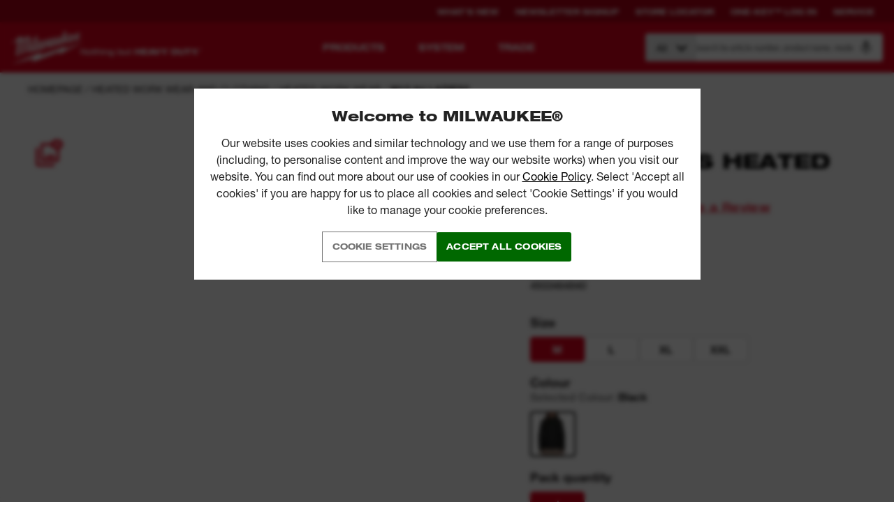

--- FILE ---
content_type: text/css
request_url: https://tags.srv.stackadapt.com/sa.css
body_size: -11
content:
:root {
    --sa-uid: '0-c2fc5765-2f2a-5148-63cc-2b96f39fc74a';
}

--- FILE ---
content_type: text/javascript
request_url: https://www.milwaukeetool.eu/sitefiles/next-gen/dist/8915.7b522e4720bf9ab8bd39.js
body_size: 2535
content:
/*! For license information please see 8915.7b522e4720bf9ab8bd39.js.LICENSE.txt */
(globalThis.webpackChunknext_gen=globalThis.webpackChunknext_gen||[]).push([[8915],{5793:(e,t,n)=>{"use strict";n.d(t,{F:()=>u});var o=n(77979),r=n(96540),i=n(66048),c=n(13996);function u(e){var t=e.children,n=e.features,u=e.strict,s=void 0!==u&&u,d=(0,o.zs)((0,r.useState)(!a(n)),2)[1],l=(0,r.useRef)(void 0);if(!a(n)){var f=n.renderer,p=(0,o.Tt)(n,["renderer"]);l.current=f,(0,c.Y)(p)}return(0,r.useEffect)((function(){a(n)&&n().then((function(e){var t=e.renderer,n=(0,o.Tt)(e,["renderer"]);(0,c.Y)(n),l.current=t,d(!0)}))}),[]),r.createElement(i.Y.Provider,{value:{renderer:l.current,strict:s}},t)}function a(e){return"function"==typeof e}},7411:(e,t,n)=>{"use strict";n.d(t,{l:()=>u});var o=n(77979),r=n(69443),i=n(75503),c=n(73969),u=(0,o.Cl)((0,o.Cl)({renderer:c.J},r.W),i.n)},11630:e=>{"use strict";function t(e,t){return Object.prototype.hasOwnProperty.call(e,t)}e.exports=function(e,n,o,r){n=n||"&",o=o||"=";var i={};if("string"!=typeof e||0===e.length)return i;var c=/\+/g;e=e.split(n);var u=1e3;r&&"number"==typeof r.maxKeys&&(u=r.maxKeys);var a=e.length;u>0&&a>u&&(a=u);for(var s=0;s<a;++s){var d,l,f,p,v=e[s].replace(c,"%20"),m=v.indexOf(o);m>=0?(d=v.substr(0,m),l=v.substr(m+1)):(d=v,l=""),f=decodeURIComponent(d),p=decodeURIComponent(l),t(i,f)?Array.isArray(i[f])?i[f].push(p):i[f]=[i[f],p]:i[f]=p}return i}},12215:(e,t,n)=>{var o,r,i;void 0===(r="function"==typeof(o=i=function(){function e(){for(var e=0,t={};e<arguments.length;e++){var n=arguments[e];for(var o in n)t[o]=n[o]}return t}function t(e){return e.replace(/(%[0-9A-Z]{2})+/g,decodeURIComponent)}return function n(o){function r(){}function i(t,n,i){if("undefined"!=typeof document){"number"==typeof(i=e({path:"/"},r.defaults,i)).expires&&(i.expires=new Date(1*new Date+864e5*i.expires)),i.expires=i.expires?i.expires.toUTCString():"";try{var c=JSON.stringify(n);/^[\{\[]/.test(c)&&(n=c)}catch(e){}n=o.write?o.write(n,t):encodeURIComponent(String(n)).replace(/%(23|24|26|2B|3A|3C|3E|3D|2F|3F|40|5B|5D|5E|60|7B|7D|7C)/g,decodeURIComponent),t=encodeURIComponent(String(t)).replace(/%(23|24|26|2B|5E|60|7C)/g,decodeURIComponent).replace(/[\(\)]/g,escape);var u="";for(var a in i)i[a]&&(u+="; "+a,!0!==i[a]&&(u+="="+i[a].split(";")[0]));return document.cookie=t+"="+n+u}}function c(e,n){if("undefined"!=typeof document){for(var r={},i=document.cookie?document.cookie.split("; "):[],c=0;c<i.length;c++){var u=i[c].split("="),a=u.slice(1).join("=");n||'"'!==a.charAt(0)||(a=a.slice(1,-1));try{var s=t(u[0]);if(a=(o.read||o)(a,s)||t(a),n)try{a=JSON.parse(a)}catch(e){}if(r[s]=a,e===s)break}catch(e){}}return e?r[e]:r}}return r.set=i,r.get=function(e){return c(e,!1)},r.getJSON=function(e){return c(e,!0)},r.remove=function(t,n){i(t,"",e(n,{expires:-1}))},r.defaults={},r.withConverter=n,r}((function(){}))})?o.call(t,n,t,e):o)||(e.exports=r),e.exports=i()},24208:(e,t,n)=>{"use strict";n.d(t,{fY:()=>g,mh:()=>v,qY:()=>m});var o=!1;if("undefined"!=typeof window){var r={get passive(){o=!0}};window.addEventListener("testPassive",null,r),window.removeEventListener("testPassive",null,r)}var i="undefined"!=typeof window&&window.navigator&&window.navigator.platform&&(/iP(ad|hone|od)/.test(window.navigator.platform)||"MacIntel"===window.navigator.platform&&window.navigator.maxTouchPoints>1),c=[],u=!1,a=-1,s=void 0,d=void 0,l=function(e){return c.some((function(t){return!(!t.options.allowTouchMove||!t.options.allowTouchMove(e))}))},f=function(e){var t=e||window.event;return!!l(t.target)||t.touches.length>1||(t.preventDefault&&t.preventDefault(),!1)},p=function(){void 0!==d&&(document.body.style.paddingRight=d,d=void 0),void 0!==s&&(document.body.style.overflow=s,s=void 0)},v=function(e,t){if(e){if(!c.some((function(t){return t.targetElement===e}))){var n={targetElement:e,options:t||{}};c=[].concat(function(e){if(Array.isArray(e)){for(var t=0,n=Array(e.length);t<e.length;t++)n[t]=e[t];return n}return Array.from(e)}(c),[n]),i?(e.ontouchstart=function(e){1===e.targetTouches.length&&(a=e.targetTouches[0].clientY)},e.ontouchmove=function(t){1===t.targetTouches.length&&function(e,t){var n=e.targetTouches[0].clientY-a;!l(e.target)&&(t&&0===t.scrollTop&&n>0||function(e){return!!e&&e.scrollHeight-e.scrollTop<=e.clientHeight}(t)&&n<0?f(e):e.stopPropagation())}(t,e)},u||(document.addEventListener("touchmove",f,o?{passive:!1}:void 0),u=!0)):function(e){if(void 0===d){var t=!!e&&!0===e.reserveScrollBarGap,n=window.innerWidth-document.documentElement.clientWidth;t&&n>0&&(d=document.body.style.paddingRight,document.body.style.paddingRight=n+"px")}void 0===s&&(s=document.body.style.overflow,document.body.style.overflow="hidden")}(t)}}else console.error("disableBodyScroll unsuccessful - targetElement must be provided when calling disableBodyScroll on IOS devices.")},m=function(){i?(c.forEach((function(e){e.targetElement.ontouchstart=null,e.targetElement.ontouchmove=null})),u&&(document.removeEventListener("touchmove",f,o?{passive:!1}:void 0),u=!1),a=-1):p(),c=[]},g=function(e){e?(c=c.filter((function(t){return t.targetElement!==e})),i?(e.ontouchstart=null,e.ontouchmove=null,u&&0===c.length&&(document.removeEventListener("touchmove",f,o?{passive:!1}:void 0),u=!1)):c.length||p()):console.error("enableBodyScroll unsuccessful - targetElement must be provided when calling enableBodyScroll on IOS devices.")}},33829:(e,t,n)=>{"use strict";n.d(t,{A:()=>a});const o={randomUUID:"undefined"!=typeof crypto&&crypto.randomUUID&&crypto.randomUUID.bind(crypto)};let r;const i=new Uint8Array(16);function c(){if(!r&&(r="undefined"!=typeof crypto&&crypto.getRandomValues&&crypto.getRandomValues.bind(crypto),!r))throw new Error("crypto.getRandomValues() not supported. See https://github.com/uuidjs/uuid#getrandomvalues-not-supported");return r(i)}const u=[];for(let e=0;e<256;++e)u.push((e+256).toString(16).slice(1));const a=function(e,t,n){if(o.randomUUID&&!t&&!e)return o.randomUUID();const r=(e=e||{}).random||(e.rng||c)();if(r[6]=15&r[6]|64,r[8]=63&r[8]|128,t){n=n||0;for(let e=0;e<16;++e)t[n+e]=r[e];return t}return function(e,t=0){return u[e[t+0]]+u[e[t+1]]+u[e[t+2]]+u[e[t+3]]+"-"+u[e[t+4]]+u[e[t+5]]+"-"+u[e[t+6]]+u[e[t+7]]+"-"+u[e[t+8]]+u[e[t+9]]+"-"+u[e[t+10]]+u[e[t+11]]+u[e[t+12]]+u[e[t+13]]+u[e[t+14]]+u[e[t+15]]}(r)}},47186:(e,t,n)=>{"use strict";t.decode=t.parse=n(11630),t.encode=t.stringify=n(59106)},59106:e=>{"use strict";var t=function(e){switch(typeof e){case"string":return e;case"boolean":return e?"true":"false";case"number":return isFinite(e)?e:"";default:return""}};e.exports=function(e,n,o,r){return n=n||"&",o=o||"=",null===e&&(e=void 0),"object"==typeof e?Object.keys(e).map((function(r){var i=encodeURIComponent(t(r))+o;return Array.isArray(e[r])?e[r].map((function(e){return i+encodeURIComponent(t(e))})).join(n):i+encodeURIComponent(t(e[r]))})).filter(Boolean).join(n):r?encodeURIComponent(t(r))+o+encodeURIComponent(t(e)):""}}}]);
//# sourceMappingURL=8915.7b522e4720bf9ab8bd39.js.map

--- FILE ---
content_type: text/javascript
request_url: https://www.milwaukeetool.eu/sitefiles/next-gen/dist/9879.48779357b00e3b6e1808.js
body_size: 3872
content:
"use strict";(globalThis.webpackChunknext_gen=globalThis.webpackChunknext_gen||[]).push([[9879],{3743:(n,e,t)=>{t.d(e,{U:()=>l});var a=t(22504),o=t(27914);const i=10,r=(0,o.i7)(["\n  0% {\n    -webkit-transform: rotate(0deg);\n    transform: rotate(0deg);\n  }\n  100% {\n    -webkit-transform: rotate(360deg);\n    transform: rotate(360deg);\n  }\n"]),s=o.Ay.div.withConfig({displayName:"Loaderstyles__Loader",componentId:"sc-avoco9-0"})(["\n  margin: 60px auto;\n  font-size: 10px;\n  position: relative;\n  text-indent: -9999em;\n  transform: translateZ(0);\n  animation: "," 1.1s infinite linear;\n  border-radius: 50%;\n  width: ","px;\n  height: ","px;\n\n  &:after {\n    content: '';\n    border-radius: 50%;\n    width: ","px;\n    height: ","px;\n  }\n\n  ","\n"],r,70,70,70,70,(({theme:n})=>{switch(n){case"black":default:return(0,o.AH)(["\n          border-top: ","px solid rgba(0, 0, 0, 0.1);\n          border-right: ","px solid rgba(0, 0, 0, 0.1);\n          border-bottom: ","px solid rgba(0, 0, 0, 0.1);\n          border-left: ","px solid ",";\n        "],i,i,i,i,a.A.nearlyBlack);case"white":return(0,o.AH)(["\n          border-top: ","px solid rgba(255, 255, 255, 0.3);\n          border-right: ","px solid rgba(255, 255, 255, 0.3);\n          border-bottom: ","px solid rgba(255, 255, 255, 0.3);\n          border-left: ","px solid ",";\n        "],i,i,i,i,a.A.white)}})),l={Wrapper:o.Ay.div.withConfig({displayName:"Loaderstyles__Wrapper",componentId:"sc-avoco9-1"})([""]),Loader:s}},9078:(n,e,t)=>{t.d(e,{l:()=>o});var a=t(96540);const o=(n,e)=>{const t=a.useRef(!1);a.useEffect((()=>{if(t.current)return n();t.current=!0}),e)}},22504:(n,e,t)=>{t.d(e,{A:()=>o,w:()=>a});const a={black:"#000000",nearlyBlack:"#231f20",white:"#ffffff",red:{base:"#db011c",baseRgb:"219, 1, 28",dark:"#ab0116",darkest:"#840111",gradient1:"#970000",gradient2:"#510000",light:"#BF7982",contrast:{bg:"#F8CCD2",fg:"#DB011C",fgDark:"#AB0216"}},green:{base:"#00A600",light:"#0CDE00",dark:"#008F00",darker:"#006800",darkest:"#005800",contrast:{bg:"#EEFDF3",bgDark:"#D8FCE4",fg:"#09A600",fgDark:"#105D2C"}},orange:{base:"#F0803B",contrast:{bg:"#FEEBD0",fg:"#EE4000"}},yellow:{base:"#FBD742"},blue:{contrast:{bg:"#F1F7FF",bgDark:"#D7E6FD",fg:"#2749F6"}},grey:{steel:"#C6C6C6",97:"hsl(0, 0%, 97%);",95:"hsl(0, 0%, 95%);",90:"hsl(0, 0%, 90%);",85:"hsl(0, 0%, 85%);",80:"hsl(0, 0%, 80%);",78:"hsl(0, 0%, 78%);",75:"hsl(0, 0%, 75%);",70:"hsl(0, 0%, 70%);",65:"hsl(0, 0%, 65%);",60:"hsl(0, 0%, 60%);",55:"hsl(0, 0%, 55%);",50:"hsl(0, 0%, 50%);",45:"hsl(0, 0%, 45%);",40:"hsl(0, 0%, 40%);",35:"hsl(0, 0%, 35%);",30:"hsl(0, 0%, 30%);",25:"hsl(0, 0%, 25%);",20:"hsl(0, 0%, 20%);",15:"hsl(0, 0%, 15%);",10:"hsl(0, 0%, 10%);","05":"hsl(0, 0%, 5%);"}},o=a},25200:(n,e,t)=>{t.r(e),t.d(e,{default:()=>d});var a=t(40350),o=t(76839),i=t(9078),r=t(29845),s=t(12551);const l="variant",d=(0,a.withHydrate)((0,o.A)((()=>((()=>{const n=(0,s.d4)((n=>n.productDetail.selectedVariantAgilityId)),e=(0,s.wA)();(0,i.l)((()=>{const t=new URL(window.location.href);return null===n?t.searchParams.delete(l):t.searchParams.set(l,n.toString()),window.history.pushState({},"",t.toString()),window.onpopstate=()=>{const n=new URL(window.location.href).searchParams.get(l);e(null===n?{type:r.nu,payload:null}:{type:r.nu,payload:Number(n)})},()=>{window.onpopstate=null}}),[n])})(),null))),"ProductDetails","hybrid")},74506:(n,e,t)=>{t.d(e,{Ay:()=>i,CM:()=>s,E:()=>l,QX:()=>r,Yl:()=>d});var a=t(22504),o=t(27914);const i={navHeight:76,navHeightSmall:68,contentPadding:24,rootMarginValues:"0px 0px -20% 0px"};function r(n=a.A.grey[90],e=a.A.grey[65]){return(0,o.AH)(["\n    /* scrollbar-width: thin; */\n    scrollbar-color: "," ",";\n\n    &::-webkit-scrollbar {\n      width: 11px;\n    }\n    &::-webkit-scrollbar-track {\n      background: ",";\n    }\n\n    &::-webkit-scrollbar-thumb {\n      background-color: ",";\n      border-radius: 6px;\n      border: 3px solid ",";\n    }\n  "],e,n,n,e,n)}const s=n=>(0,o.AH)(["\n  .CSCZ .mainContent &,\n  .HUHU .mainContent &,\n  .PLPL .mainContent &,\n  .RURU .mainContent &,\n  .SKSK .mainContent &,\n  .RORO .mainContent &,\n  .BGBG .mainContent &,\n  .HRHR .mainContent &,\n  .mainContent & {\n    ","\n  }\n"],n),l=n=>(0,o.AH)(["\n  .ds & {\n    ","\n  }\n"],n),d=(0,o.AH)(["\n  border: none;\n  outline: none;\n  padding: 0px;\n  background: none;\n  border-radius: 0px;\n"])},74855:(n,e,t)=>{t.d(e,{Ay:()=>s,MI:()=>o});var a=t(27914);const o={"45-light":{family:"Helvetica Neue LT W05_45 Light",weight:300,style:"normal"},"57-condensed":{family:"Helvetica Neue LT W01_57 Cond",weight:400,style:"normal"},"55-roman":{family:"Helvetica Neue LT W05_55 Roman",weight:500,style:"normal"},"63-medium-extended":{family:"Helvetica Neue LT W05_63 Md Ex",weight:400,style:"normal"},"65-medium":{family:"Helvetica Neue LT W05_65 Md",weight:500,style:"normal"},"73-bold-extended":{family:"Helvetica Neue LT W05_73 Bd Ex",weight:700,style:"normal"},"75-bold":{family:"Helvetica Neue LT W01_71488914",weight:700,style:"normal"},"83-heavy-extended":{family:"Helvetica Neue LT W05_83 Hv Ex",weight:800,style:"normal"}},i="Arimo";function r(n,e,t){return(0,a.AH)(["\n    body.RURU &,\n    body.BGBG & {\n      ","\n    }\n\n    font-family: "," !important;\n    font-weight: normal !important;\n    font-style: "," !important;\n  "],e&&e>=800?(0,a.AH)(["\n            font-family: "," !important;\n            font-weight: "," !important;\n          "],(()=>i),e):(0,a.AH)(["\n            font-family: ",", "," !important;\n            font-weight: "," !important;\n          "],(()=>i),n,e),n,t)}const s={helvetica:{"45-light":r(o["45-light"].family,o["45-light"].weight,o["45-light"].style),"57-condensed":r(o["57-condensed"].family,o["57-condensed"].weight,o["57-condensed"].style),"55-roman":r(o["55-roman"].family,o["55-roman"].weight,o["55-roman"].style),"63-medium-extended":r(o["63-medium-extended"].family,o["63-medium-extended"].weight,o["63-medium-extended"].style),"65-medium":r(o["65-medium"].family,o["65-medium"].weight,o["65-medium"].style),"73-bold-extended":r(o["73-bold-extended"].family,o["73-bold-extended"].weight,o["73-bold-extended"].style),"75-bold":r(o["75-bold"].family,o["75-bold"].weight,o["75-bold"].style),"83-heavy-extended":r(o["83-heavy-extended"].family,o["83-heavy-extended"].weight,o["83-heavy-extended"].style)},ls:n=>`calc(${n/1e3} * 1em)`,arimo:()=>r(i)}},76839:(n,e,t)=>{t.d(e,{A:()=>w});var a=t(46153),o=t(95081),i=t(21966),r=t(1265);const s={environment:"local",loqateApiKey:"HD43-AZ53-TR11-TE96"};var l=t(79873),d=t(91177);const m={documentCulture:"",siteId:1,viewMode:d.nE.Unknown,showOnlyPublishedProducts:!0};d.nE.LiveSite;var c=t(29845);const p=(0,o.HY)({app:function(n=s,e){return e.type,n},pageContext:function(n=m){return{...n}},productDetail:c.Ay,compare:l.Ff}),u=i.tY||o.Zz;let f;function y(n,e){if(void 0===f&&!a.f&&window.__REDUX_STORE||a.f&&n){const e=a.f?n:window.__REDUX_STORE;if(!e)throw new Error("This should never happen, if it does then check store.ts and what context is being used");const t={app:{...s,...e.appState},pageContext:{...m,...e.pageContext},productDetail:{...c.qM,...e.productDetail},compare:{...l.rg}};f=(0,o.y$)(p,t,u((0,o.Tw)(r.A)))}if(void 0===f)throw new Error(`If you're seeing this error you're trying to render ${e??"undefined"} which requires redux and but hasn't been configured as WithRedux="true" on the ReactComponent user control. Or the root component you are trying to render isn't wrapped with 'withRedux(Component)'.\n\nIf you're in Storybook, you might need to wrap your component in a Fragment and also add <ProductDetails reduxContext={...}/> to initialise it. \r\n \r\n React Context Prop: \r\n ${JSON.stringify(n)}`);return f}c.qM,l.TJ;var h=t(96540),g=t(12551),b=t(74848);function w(n){const e=e=>{const{reduxContext:t,...a}=e,o=(0,h.useContext)(g.ty);if(o?.store)return(0,b.jsx)(n,{...a});const i=y(t,n.displayName||n.name);return(0,b.jsx)(g.Kq,{store:i,children:(0,b.jsx)(n,{...a})})};return e.displayName=`withRedux(${n.displayName||n.name||"Component"})`,e}},77281:(n,e,t)=>{t.d(e,{$N:()=>d,HT:()=>i,TG:()=>r,Tq:()=>s,lT:()=>l,pF:()=>o});var a=t(27914);let o=function(n){return n[n.MobileSmall=320]="MobileSmall",n[n.Mobile=375]="Mobile",n[n.MobileLarge=480]="MobileLarge",n[n.Tablet=768]="Tablet",n[n.TimelineHeight=920]="TimelineHeight",n[n.TabletLarge=1024]="TabletLarge",n[n.DesktopSmall=1280]="DesktopSmall",n[n.Desktop=1366]="Desktop",n[n.DesktopLarge=1600]="DesktopLarge",n[n.ActualDesktop=1920]="ActualDesktop",n[n.ExtraLargeDesktop=2560]="ExtraLargeDesktop",n}({});function i(n){return`(min-width: ${n}px)`}function r(n){return`(max-width: ${n-1}px)`}function s(n,e){return`${i(n)} and ${r(e)}`}const l=a.Ay.div.withConfig({displayName:"media__FromDevice",componentId:"sc-1ev7ina-0"})(["\n  display: none;\n\n  ","\n"],(({device:n})=>n?(0,a.AH)(["\n          @media "," {\n            display: contents;\n          }\n        "],i(n)):null)),d=a.Ay.div.withConfig({displayName:"media__UntilDevice",componentId:"sc-1ev7ina-1"})(["\n  display: contents;\n\n  ","\n"],(({device:n})=>n?(0,a.AH)(["\n          @media "," {\n            display: none;\n          }\n        "],i(n)):null))},79873:(n,e,t)=>{t.d(e,{Ff:()=>c,IU:()=>m,L$:()=>s,TJ:()=>i,fI:()=>l,rg:()=>o,x3:()=>d});var a=t(70539);const o={showCompare:!1,items:[]},i={showCompare:!1,items:[]},r=(0,a.Z0)({initialState:o,name:"compare",reducers:{toggle:n=>{n.showCompare=!n.showCompare},addRemoveProduct:(n,e)=>{n.items.find((n=>n.agilityId===e.payload.agilityId))?n.items=n.items.filter((n=>n.agilityId!==e.payload.agilityId)):n.items.push(e.payload)},addRemoveProductBulk:(n,e)=>{e.payload.forEach((e=>{n.items.find((n=>n.agilityId===e.agilityId))?n.items=n.items.filter((n=>n.agilityId!==e.agilityId)):n.items.push(e)}))},clear:n=>{n.items=[]}}}),{toggle:s,addRemoveProduct:l,addRemoveProductBulk:d,clear:m}=r.actions,c=(r.name,r.reducer)},99043:(n,e,t)=>{t.d(e,{Ay:()=>o,Ce:()=>d,OY:()=>m,Q3:()=>l,ee:()=>b,hK:()=>h,iM:()=>u,qG:()=>r,rf:()=>c,tE:()=>s,vV:()=>g,xs:()=>i});var a=t(27914);const o={easeInOutCubic:"cubic-bezier(0.645, 0.045, 0.355, 1)"};function i(n,e,t,o,i){return(0,a.AH)(["\n    transition: transform ","ms ","ms ",", opacity ","ms ","ms ",";\n\n    ","\n  "],t,o,i,t,o,i,n?(0,a.AH)(["\n          opacity: 1;\n          transform: translateX(0px);\n        "]):(0,a.AH)(["\n          opacity: 0;\n          transform: translateX(-","px);\n        "],e))}function r(n,e,t,o){return(0,a.AH)(["\n    transition: opacity ","ms ","ms ",";\n\n    ","\n  "],e,t,o,n?(0,a.AH)(["\n          opacity: 1;\n        "]):(0,a.AH)(["\n          opacity: 0;\n        "]))}function s(n,e,t,o,i){return(0,a.AH)(["\n    transition: transform ","ms ","ms ",", opacity ","ms ","ms ",";\n\n    ","\n  "],t,o,i,t,o,i,n?(0,a.AH)(["\n          opacity: 1;\n          transform: translateY(0px);\n        "]):(0,a.AH)(["\n          opacity: 0;\n          transform: translateY(","px);\n        "],e))}function l(n,e,t,o,i){return(0,a.AH)(["\n    transition: transform ","ms ","ms ",", opacity ","ms ","ms ",";\n\n    ","\n  "],t,o,i,t,o,i,n?(0,a.AH)(["\n          opacity: 1;\n          transform: scale(1);\n        "]):(0,a.AH)(["\n          opacity: 0;\n          transform: scale(",");\n        "],e))}function d(n,e,t,o,i){return(0,a.AH)(["\n    transition: transform ","ms ","ms ",", opacity ","ms ","ms ",";\n\n    ","\n  "],t,o,i,t,o,i,n?(0,a.AH)(["\n          opacity: 1;\n          transform: translateY(0px);\n        "]):(0,a.AH)(["\n          opacity: 0;\n          transform: translateY(-","px);\n        "],e))}function m(n,e,t,o){return(0,a.AH)(["\n    overflow: hidden;\n\n    span {\n      display: inline-block;\n      transition: transform ","ms ","ms ",", opacity ","ms ","ms ",";\n    }\n\n    ","\n  "],e,t,o,e,t,o,n?(0,a.AH)(["\n          span {\n            opacity: 1;\n            transform: translateY(0px);\n          }\n        "]):(0,a.AH)(["\n          span {\n            opacity: 0;\n            transform: translateY(100%);\n          }\n        "]))}function c(n,e,t,o,i){return(0,a.AH)(["\n    transition: opacity ","ms ","ms ",", filter ","ms ","ms ",";\n\n    ","\n  "],e,t,i,e,o,i,n?(0,a.AH)(["\n          opacity: 1;\n          filter: grayscale(0);\n        "]):(0,a.AH)(["\n          opacity: 0;\n          filter: grayscale(1);\n        "]))}const p=(0,a.i7)(["\n    0% {\n      background-position: -1000px 0;\n    }\n    100% {\n      background-position: 1000px 0;\n    }\n"]),u=(0,a.AH)(["\n  animation: "," 2s infinite linear;\n  background: linear-gradient(to right, #eff1f3 4%, #e2e2e2 25%, #eff1f3 36%);\n  background-size: 1000px 100%;\n"],p),f=(0,a.i7)(["\n0% {\n  opacity: 0;\n}\n100% {\n  opacity: 1;\n}\n"]),y=(0,a.i7)(["\n  10%, 90% {\n    transform: translateX(-1px);\n  }\n  \n  20%, 80% {\n    transform: translateX(2px);\n  }\n\n  30%, 50%, 70% {\n    transform: translateX(-4px);\n  }\n\n  40%, 60% {\n    transform: translateX(4px);\n  }\n"]),h=(0,a.AH)(["\n  animation: "," 0.82s cubic-bezier(0.36, 0.07, 0.19, 0.97) both;\n"],y);function g(n,e,t){return(0,a.AH)(["\n    opacity: 0;\n    animation: "," ","ms ","ms "," forwards;\n  "],f,n,e,t)}function b(n){return(0,a.AH)(["\n    @keyframes ellipsis {\n      to {\n        width: 1.5em;\n      }\n    }\n\n    &[data-loading='true'],\n    [data-loading='true'] & {\n      &::after {\n        content: '...';\n        overflow: hidden;\n        display: inline-block;\n        vertical-align: bottom;\n        animation: ellipsis steps(4, end) 1s infinite ","s;\n        width: 0px;\n      }\n    }\n  "],n??0)}}}]);
//# sourceMappingURL=9879.48779357b00e3b6e1808.js.map

--- FILE ---
content_type: text/javascript
request_url: https://www.milwaukeetool.eu/sitefiles/next-gen/dist/1340.465d5ea77dd24d729a68.js
body_size: 27094
content:
"use strict";(globalThis.webpackChunknext_gen=globalThis.webpackChunknext_gen||[]).push([[1340],{474:(e,n,t)=>{t.d(n,{r:()=>r});var a=t(5793),i=t(7411),o=(t(96540),t(74848));function r(e){const n=e.displayName||e.name||"Component",t=n=>(0,o.jsx)(a.F,{features:i.l,strict:!0,children:(0,o.jsx)(e,{...n})});return t.displayName=`withMotion(${n})`,t}},743:(e,n,t)=>{t.d(n,{f:()=>l});var a=t(22504),i=t(74855),o=t(77281),r=t(27914);const s=r.Ay.span.withConfig({displayName:"RatingStarsstyles__NumberOfRatings",componentId:"sc-yxlf13-0"})(["\n  ",";\n  font-size: 15px;\n  margin-left: 2px;\n"],i.Ay.helvetica["57-condensed"]),l={Stars:r.Ay.div.withConfig({displayName:"RatingStarsstyles__Stars",componentId:"sc-yxlf13-1"})(["\n  display: flex;\n  flex-direction: row;\n  flex-wrap: nowrap;\n  justify-content: ",";\n\n  ",";\n\n  ","\n"],(e=>e.centered?"center":"unset"),(({isZero:e})=>e?(0,r.AH)(["\n          opacity: 0;\n        "]):null),(({removeMargins:e})=>e?(0,r.AH)(["\n          margin: 0;\n        "]):(0,r.AH)(["\n          margin-bottom: 8px;\n          margin-top: 8px;\n\n          @media "," {\n            margin-bottom: 16px;\n            margin-top: 8px;\n          }\n        "],(0,o.HT)(o.pF.Tablet)))),StarWrapper:r.Ay.span.withConfig({displayName:"RatingStarsstyles__StarWrapper",componentId:"sc-yxlf13-2"})(["\n  display: block;\n  margin-right: 2px;\n\n  &:last-child {\n    margin-right: 0px;\n  }\n\n  svg {\n    width: 14px;\n    height: 14px;\n    color: ",";\n  }\n"],(({active:e})=>e?a.A.red.base:a.A.grey[85])),NumberOfRatings:s}},8079:(e,n,t)=>{t.d(n,{A:()=>l});var a=t(53327),i=t(91090),o=t(96540),r=t(74848);const s=["https://widget.clic2buy.com"],l=e=>{const{pushConversion:n}=(0,a.A)(),t=(0,o.useRef)(null),l=(0,o.useRef)(!1),[c,d]=(0,o.useState)({display:"none"});return(0,o.useEffect)((()=>{d({display:"initial"}),d({display:"none"})}),[e.articleNumber]),(0,o.useEffect)((()=>{t.current&&e.onHide&&e.onInit&&new MutationObserver((()=>{e.onHide&&e.onInit&&(""===(t.current?.getAttribute("style")??"")&&!1===l.current?(e.onInit(),l.current=!0,e.c2bAction&&"open"===e.c2bAction&&t.current?.click()):e.onHide())})).observe(t.current,{attributes:!0,characterData:!1,childList:!1,subtree:!1})}),[t.current]),(0,o.useEffect)((()=>{!0!==window.c2btracking&&(window.c2btracking=!0,window.addEventListener("message",(e=>{if(console.log("Received C2B event",e),s.indexOf(e.origin)>-1&&"object"==typeof e.data){window.dataLayer=window.dataLayer||[];const n={...e.data,event:e.data.action};window.dataLayer.push(n),console.debug("Forwarding C2B event to GA",n)}})))}),[]),e.text?(0,r.jsx)(i.A,{ref:t,text:e.text,theme:"green","data-widget-element":!0,"data-widget-reference":e.articleNumber,style:c,attributes:{"data-widget-element":"","data-widget-reference":`${e.articleNumber}`},onClick:()=>{n(e.stackAdaptTrackingCode),e.onClick&&e.onClick()}}):null}},9078:(e,n,t)=>{t.d(n,{l:()=>i});var a=t(96540);const i=(e,n)=>{const t=a.useRef(!1);a.useEffect((()=>{if(t.current)return e();t.current=!0}),n)}},12055:(e,n,t)=>{t.d(n,{A:()=>r});var a,i=t(96540);function o(){return o=Object.assign?Object.assign.bind():function(e){for(var n=1;n<arguments.length;n++){var t=arguments[n];for(var a in t)({}).hasOwnProperty.call(t,a)&&(e[a]=t[a])}return e},o.apply(null,arguments)}const r=e=>i.createElement("svg",o({xmlns:"http://www.w3.org/2000/svg",width:18.118,height:2.553},e),a||(a=i.createElement("path",{fill:"currentColor",d:"M18.118 2.554H0V0h18.118Z"})))},18718:(e,n,t)=>{t.d(n,{x:()=>r});var a=function(e){return e[e.A4=1]="A4",e[e.A5=2]="A5",e[e.FactTag155x85=3]="FactTag155x85",e[e.FactTag149x69=4]="FactTag149x69",e[e.FactTag165x85=5]="FactTag165x85",e[e.ReorderTags=6]="ReorderTags",e[e.Flyer=7]="Flyer",e[e.JSSA4=8]="JSSA4",e[e.JSSA4Triple=9]="JSSA4Triple",e[e.JSSA4Double=10]="JSSA4Double",e[e.JSS16x9=11]="JSS16x9",e[e.Datasheet=12]="Datasheet",e}(a||{}),i=t(46153);const o=({linkUrl:e,itemName:n,itemVariant:t,overrides:i})=>{const[o,r]=(e=>{if(e.includes("public-generation/generate")){const n=new URLSearchParams(e.split("?")[1]).get("facttagsize");if(!n)return["Other","pdf"];switch(parseInt(n)){case a.Flyer:return["Product data A4","pdf"];case a.A4:return["Product data A4 Landscape","pdf"];case a.A5:return["Product data A5","pdf"];case a.FactTag149x69:return["Fact tag 14.9x6.9","pdf"];case a.FactTag155x85:return["Fact tag 15.5x8.5","pdf"];default:return["Other","pdf"]}}if(e.includes("public-generation/data-sheet"))return["Product datasheet","pdf"];let n=e.split("/").pop();if(!n)return["Other","unknown"];const t=n.split(".").pop()||"unknown";n=n.split("?")[0];const i=n.split("_");if(i.length<2)return["Other",t];let o=i[1];if(!o)return["Other",t];switch(o=o.split(".").shift()||o,o.toLowerCase()){case"aoc":return["Attestation of Conformity",t];case"doc":return["Declaration of Conformity",t];case"ukca":return["UKCA certificate",t];case"ce":return["CE certificate",t];case"datasheet":return["Product datasheet",t];case"sizeguide":return["Size Guide",t];case"assumptionofliability":return["Assumption of Liability",t]}return["Other",t]})(e);var s;s={event:"file_download",link_url:e,file_name:o,file_extension:r,...t?{item_name:t}:{},...n?{item_model:n}:{},...i},window.dataLayer.push(s),console.log(`Pushing new request (length: ${JSON.stringify(s).length})`,s)},r=()=>(i.f||null!==window.dataLayer&&void 0!==window.dataLayer&&Array.isArray(window.dataLayer)||(window.dataLayer=[]),{fileDownload:o})},29430:(e,n,t)=>{t.r(n),t.d(n,{Icon:()=>x,default:()=>w});var a=t(40350),i=t(53808),o=t(36909),r=t(96705),s=t(82295),l=t(77086),c=t(36808),d=(t(96540),t(22504)),p=t(74855),u=t(77281),m=t(48356),h=t(27914);const g={Wrapper:h.Ay.section.withConfig({displayName:"CareIconsstyles__Wrapper",componentId:"sc-2pqe27-0"})(["\n  position: relative;\n  padding: 40px 0;\n  background-color: ",";\n\n  @media "," {\n    padding: 80px 0;\n  }\n"],d.A.red.base,(0,u.HT)(u.pF.TabletLarge)),Container:h.Ay.div.withConfig({displayName:"CareIconsstyles__Container",componentId:"sc-2pqe27-1"})(["\n  display: flex;\n  flex-direction: column;\n  align-items: center;\n"]),TitleContainer:h.Ay.div.withConfig({displayName:"CareIconsstyles__TitleContainer",componentId:"sc-2pqe27-2"})(["\n  margin-bottom: 30px;\n"]),Title:h.Ay.div.withConfig({displayName:"CareIconsstyles__Title",componentId:"sc-2pqe27-3"})(["\n  ",";\n  font-size: 30px;\n  line-height: 28px;\n  color: ",";\n  text-align: center;\n\n  @media "," {\n    font-size: 24px;\n  }\n"],p.Ay.helvetica["83-heavy-extended"],d.A.white,(0,u.TG)(u.pF.Tablet)),IconsContainer:(0,h.Ay)(m.A.Wide).withConfig({displayName:"CareIconsstyles__IconsContainer",componentId:"sc-2pqe27-4"})(["\n  display: flex;\n  flex-wrap: wrap;\n  justify-content: center;\n\n  @media "," {\n    justify-content: center;\n  }\n"],(0,u.TG)(u.pF.TabletLarge)),Icon:h.Ay.div.withConfig({displayName:"CareIconsstyles__Icon",componentId:"sc-2pqe27-5"})(["\n  display: flex;\n  flex-direction: column;\n  align-items: center;\n  flex: 0 0 240px;\n  margin: 0 10px 20px;\n"]),IconImageContainer:h.Ay.div.withConfig({displayName:"CareIconsstyles__IconImageContainer",componentId:"sc-2pqe27-6"})(["\n  margin-bottom: 30px;\n\n  svg {\n    width: 122px;\n    height: 122px;\n  }\n"]),IconTitle:h.Ay.div.withConfig({displayName:"CareIconsstyles__IconTitle",componentId:"sc-2pqe27-7"})(["\n  ",";\n  color: ",";\n  font-size: 16px;\n  text-align: center;\n"],p.Ay.helvetica["73-bold-extended"],d.A.white)};var y=t(74848);let x=function(e){return e[e.Chemical=1]="Chemical",e[e.Iron=2]="Iron",e[e.Bleach=3]="Bleach",e[e.Tumbler=4]="Tumbler",e[e.FourtyDegrees=5]="FourtyDegrees",e[e.GentleDrying=6]="GentleDrying",e}({});const f=e=>{switch(e){case x.Chemical:return(0,y.jsx)(o.A,{});case x.Iron:return(0,y.jsx)(s.A,{});case x.Bleach:return(0,y.jsx)(i.A,{});case x.Tumbler:return(0,y.jsx)(l.A,{});case x.FourtyDegrees:return(0,y.jsx)(c.A,{});case x.GentleDrying:return(0,y.jsx)(r.A,{})}},w=(0,a.withHydrate)((({translations:e,icons:n})=>(0,y.jsx)(g.Wrapper,{children:(0,y.jsxs)(g.Container,{children:[e["custom.productdetail.careicon.title"]&&(0,y.jsx)(g.TitleContainer,{children:(0,y.jsx)(g.Title,{children:e["custom.productdetail.careicon.title"]})}),(0,y.jsx)(g.IconsContainer,{children:n&&n.map((e=>(0,y.jsxs)(g.Icon,{children:[(0,y.jsx)(g.IconImageContainer,{children:f(e.icon)}),e.title&&(0,y.jsx)(g.IconTitle,{children:e.title})]},e.title)))})]})})),"CareIcons","hybrid")},33209:(e,n,t)=>{t.d(n,{A:()=>y});var a=t(60948),i=t(72504);function o(e,n){const t=[];for(let a=0;a<e.length;a+=n)t.push(e.slice(a,a+n));return t}var r=t(96540),s=t(46153),l=t(12215),c=t.n(l),d=t(33829);const p="AlgoliaUserToken",u="public";function m(e){return e?e.split(",").filter((e=>","!==e&&""!==e)):[]}const h=()=>{const[e,n]=(0,r.useState)((()=>s.f?[]:m(window.OnetrustActiveGroups)));return(0,r.useEffect)((()=>{n(m(window.OnetrustActiveGroups))}),[s.f?null:window.OnetrustActiveGroups]),e},g={PRODUCT_VIEWED:"Product Viewed",PRODUCT_CLICKED:"Product Clicked",PRODUCT_CONVERSION:"Product Conversion",AUTOCOMPLETE_PRODUCT_CLICKED:"Autocomplete Product Clicked",FILTER_VIEWED:"Filter Viewed",FILTER_CLICKED:"Filter Clicked"};function y(){const e=(0,r.useRef)(null),[n,l]=(0,r.useState)(!1),m=(0,r.useRef)([]),y=function(){if(s.f)return u;let e=c().get(p);return e&&0!==e.length||(e=(0,d.A)(),e||(e=u),c().set(p,e,{expires:365})),e}(),x=h();(0,r.useEffect)((()=>{!async function(){if(-1===x.indexOf(i.E.Performance))return;const n=await t.e(3424).then(t.t.bind(t,33424,23));e.current=n.default,e.current("init",{appId:a.ms,apiKey:a.qV}),e.current("setUserToken",y),l(!0)}()}),[]),(0,r.useEffect)((()=>{if(n&&m.current.length>0){console.log("Processing queue"),console.log(m);for(const e of m.current)e();m.current=[]}}),[n]);const f=(n,t)=>{if(!e.current)return console.warn("No aa client found, adding to queue"),void m.current.push((()=>f(n,t)));if(0===t.length)return void console.warn("No objectIDs provided for productViewed event");const a=o(t,20);for(const t of a)e.current("viewedObjectIDs",{index:n,objectIDs:t,eventName:g.PRODUCT_VIEWED,userToken:y})},w=(n,t,a,i)=>{if(!e.current)return console.warn("No aa client found, adding to queue"),void m.current.push((()=>w(n,t,a,i)));t?0!==a.length&&0!==i.length?e.current("clickedObjectIDsAfterSearch",{index:n,queryID:t,positions:i,objectIDs:a,eventName:g.PRODUCT_CLICKED,userToken:y}):console.warn("No objectIDs or positions provided for productClicked event"):console.warn("No queryID provided for productClicked event")},v=(n,t,a,i)=>{if(!e.current)return console.warn("No aa client found, adding to queue"),void m.current.push((()=>v(n,t,a,i)));t?0!==a.length&&0!==i.length?e.current("clickedObjectIDsAfterSearch",{index:n,queryID:t,positions:i,objectIDs:a,eventName:g.AUTOCOMPLETE_PRODUCT_CLICKED,userToken:y}):console.warn("No objectIDs or positions provided for autocompleteProductClicked event"):console.warn("No queryID provided for autocompleteProductClicked event")},A=(n,t)=>{if(!e.current)return console.warn("No aa client found, adding to queue"),void m.current.push((()=>A(n,t)));if(!t)return void console.warn("No facets provided for filterViewed event");const a=Object.keys(t);if(0!==a.length)for(const i of a){const a=t[i],r=o(Object.keys(a),10);for(const t of r){const a=[];for(const e of t)a.push(`${encodeURIComponent(i)}:${encodeURIComponent(e)}`);e.current("viewedFilters",{index:n,filters:a,eventName:g.FILTER_VIEWED,userToken:y})}}else console.warn("No facets provided for filterViewed event")},b=(n,t,a)=>{if(!e.current)return console.warn("No aa client found, adding to queue"),void m.current.push((()=>b(n,t,a)));0!==t.length?0!==a.length?e.current("clickedFilters",{index:n,filters:[`${encodeURIComponent(t)}:${encodeURIComponent(a)}`],eventName:g.FILTER_CLICKED,userToken:y}):console.warn("No value provided for filterClicked event"):console.warn("No facet provided for filterClicked event")},C=(n,t)=>{if(!e.current)return console.warn("No aa client found, adding to queue"),void m.current.push((()=>C(n,t)));0!==t.length?e.current("convertedObjectIDs",{index:n,objectIDs:t,eventName:g.PRODUCT_CONVERSION,userToken:y}):console.warn("No facet provided for filterClicked event")},I=(n,t,a)=>{if(!e.current)return console.warn("No aa client found, adding to queue"),void m.current.push((()=>I(n,t,a)));0!==a.length?e.current("convertedObjectIDsAfterSearch",{index:n,queryID:t,objectIDs:a,eventName:g.PRODUCT_CONVERSION,userToken:y}):console.warn("No object IDs provided for convertedObjectIDsAfterSearch event")};return{aaLoaded:n,productViewed:f,productClicked:w,autocompleteProductClicked:v,filterViewed:A,filterClicked:b,convertedObjectIDs:C,convertedObjectIDsAfterSearch:I,setAlgoliaQueryId:e=>{try{localStorage.setItem("AlgoliaQueryID",e)}catch{console.error("Failed to set Algolia query ID")}},getAlgoliaQueryId:()=>{try{return localStorage.getItem("AlgoliaQueryID")}catch{return void console.error("Failed to set Algolia query ID")}},clearAlgoliaQueryId:()=>{try{localStorage.removeItem("AlgoliaQueryID")}catch{console.error("Failed to set Algolia query ID")}}}}},36808:(e,n,t)=>{t.d(n,{A:()=>r});var a,i=t(96540);function o(){return o=Object.assign?Object.assign.bind():function(e){for(var n=1;n<arguments.length;n++){var t=arguments[n];for(var a in t)({}).hasOwnProperty.call(t,a)&&(e[a]=t[a])}return e},o.apply(null,arguments)}const r=e=>i.createElement("svg",o({xmlns:"http://www.w3.org/2000/svg",viewBox:"0 0 80 80"},e),a||(a=i.createElement("g",{fill:"#db011c","data-name":"Group 32868"},i.createElement("g",{"data-name":"Group 32867"},i.createElement("path",{d:"M58.692 58.312H21.307l-4.881-35.508 1.949-.268 4.647 33.808h33.954l4.647-33.808 1.949.268Z","data-name":"Path 19136"}),i.createElement("path",{d:"m18.903 30.572-1.041-1.669a15 15 0 0 0 2.134-1.972c1.852-1.908 3.929-4.046 6.224-4.025a3.64 3.64 0 0 1 2.663 1.307c.5.477.944.967 1.376 1.44 1.947 2.134 2.6 2.573 3.99 1.526a9.7 9.7 0 0 0 1.33-1.586 5.53 5.53 0 0 1 3.677-2.7l.1-.013c2.744-.212 4.086 1.548 5.274 3.1a9.8 9.8 0 0 0 1.674 1.853c1.109.416 1.881-.378 3.333-2.233 1.387-1.773 3.288-4.2 6.21-2.6a17.4 17.4 0 0 1 4.118 3.685 24 24 0 0 0 2.275 2.3l-1.254 1.517a26 26 0 0 1-2.475-2.49 16.2 16.2 0 0 0-3.608-3.284c-1.327-.726-2.112.037-3.716 2.089-1.374 1.756-3.083 3.939-5.758 2.788l-.189-.108a10.9 10.9 0 0 1-2.172-2.316c-1.157-1.51-1.946-2.435-3.511-2.337-1.179.232-1.66.9-2.383 1.9a11.3 11.3 0 0 1-1.642 1.927l-.059.049c-2.993 2.289-5.031.055-6.668-1.74-.417-.457-.849-.93-1.308-1.368l-.053-.055a1.68 1.68 0 0 0-1.264-.683c-1.433 0-3.279 1.889-4.774 3.429a15.5 15.5 0 0 1-2.503 2.269","data-name":"Path 19137"}),i.createElement("path",{d:"M36.933 48.516h-1.967v-2.545h-5.4V43.42l5.08-7.052h2.291V44h1.567v1.967h-1.567ZM31.566 44h3.4v-4.721Z","data-name":"Path 19138"}),i.createElement("path",{d:"M44.853 49.132c-1.128 0-3.134-.463-3.9-3.563a18.6 18.6 0 0 1 0-6.1c.761-3.1 2.767-3.563 3.9-3.563 1.421 0 3.257.621 3.936 3.577a18.6 18.6 0 0 1 0 6.068c-.679 2.961-2.515 3.581-3.936 3.581m0-11.255c-.634 0-1.53.214-1.985 2.065a17.2 17.2 0 0 0 0 5.158c.454 1.85 1.351 2.065 1.985 2.065.765 0 1.6-.244 2.019-2.05a17.1 17.1 0 0 0 0-5.188c-.415-1.806-1.256-2.05-2.019-2.05","data-name":"Path 19139"})),i.createElement("path",{d:"M80 80H0V0h80ZM1.311 78.692h77.376V1.311H1.311Z","data-name":"Path 19140"}))))},36909:(e,n,t)=>{t.d(n,{A:()=>r});var a,i=t(96540);function o(){return o=Object.assign?Object.assign.bind():function(e){for(var n=1;n<arguments.length;n++){var t=arguments[n];for(var a in t)({}).hasOwnProperty.call(t,a)&&(e[a]=t[a])}return e},o.apply(null,arguments)}const r=e=>i.createElement("svg",o({xmlns:"http://www.w3.org/2000/svg",viewBox:"0 0 80 80"},e),a||(a=i.createElement("g",{fill:"#db011c","data-name":"Group 32881"},i.createElement("g",{"data-name":"Group 32880"},i.createElement("path",{d:"M40 62.951A22.951 22.951 0 1 1 62.951 40 22.977 22.977 0 0 1 40 62.951m0-43.934a20.984 20.984 0 1 0 20.984 20.984A21.01 21.01 0 0 0 40 19.016Z","data-name":"Path 19149"}),i.createElement("g",{"data-name":"Group 32879"},i.createElement("path",{d:"m17.229 61.543 44.146-44.472 1.396 1.385L18.625 62.93z","data-name":"Rectangle 26179"}),i.createElement("path",{d:"m17.234 18.45 1.396-1.385 44.135 44.483-1.396 1.385z","data-name":"Rectangle 26180"}))),i.createElement("path",{d:"M80 80H0V0h80ZM1.311 78.692h77.377V1.311H1.311Z","data-name":"Path 19150"}))))},46945:(e,n,t)=>{t.d(n,{O:()=>c,g:()=>l});var a=t(33530),i=t(49317),o=t(29845),r=t(96540),s=t(12551);function l(e,n,t,o){if(null===n)return Promise.resolve([]);if(null===e)return Promise.resolve([]);const r={modelAgilityId:e,variantAgilityId:n,cultureCode:t,published:o};return a.A.request({method:"GET",baseUrl:i.A.getDomain(),controller:"product-detail",slug:"product-downloads",params:r})}const c=()=>{const e=(0,s.d4)((e=>e.productDetail.modelAgilityId)),n=(0,s.d4)((e=>e.productDetail.selectedVariantAgilityId)),t=(0,s.d4)((e=>e.productDetail.loadingDownloads)),a=(0,s.d4)((e=>e.pageContext)),i=(0,s.wA)();return(0,r.useEffect)((()=>{i({type:o.Kr,payload:!0}),l(e,n,a.documentCulture,a.showOnlyPublishedProducts).then((e=>{i({type:o.xc,payload:e})}))}),[n]),t}},48313:(e,n,t)=>{function a(e){if(e&&0!==e.length)return e.replace(" ","-").toLowerCase()}t.d(n,{k:()=>a})},48356:(e,n,t)=>{t.d(n,{A:()=>l});var a=t(74506),i=t(27914);const o=(0,i.AH)(["\n  padding: 0px ","px;\n  margin: 0 auto;\n  width: 100%;\n"],a.Ay.contentPadding),r=i.Ay.div.withConfig({displayName:"Containersstyles__Thin",componentId:"sc-4y3gh1-0"})(["\n  ",";\n  max-width: 860px;\n"],o),s=(0,i.AH)(["\n  ",";\n  max-width: 1300px;\n"],o),l={Default:i.Ay.div.withConfig({displayName:"Containersstyles__Default",componentId:"sc-4y3gh1-1"})(["\n  ","\n"],s),Thin:r,Wide:i.Ay.div.withConfig({displayName:"Containersstyles__Wide",componentId:"sc-4y3gh1-2"})(["\n  ",";\n  max-width: 1500px;\n"],o),ExtraWide:i.Ay.div.withConfig({displayName:"Containersstyles__ExtraWide",componentId:"sc-4y3gh1-3"})(["\n  ",";\n  max-width: 1920px;\n"],o),RightOverflow:i.Ay.div.withConfig({displayName:"Containersstyles__RightOverflow",componentId:"sc-4y3gh1-4"})(["\n  padding-left: ","px;\n  margin-left: auto;\n  max-width: calc(((100vw - 1500px) / 2) + 1500px);\n"],a.Ay.contentPadding),Content:i.Ay.div.withConfig({displayName:"Containersstyles__Content",componentId:"sc-4y3gh1-5"})(["\n  ",";\n  max-width: 780px;\n"],o),DefaultStyles:s}},53327:(e,n,t)=>{t.d(n,{A:()=>a});const a=()=>({pushConversion:e=>{const n=-1!=window.OnetrustActiveGroups?.indexOf("C4");null!=e&&e?.length>0&&n&&window.saq("conv",e)}})},53463:(e,n,t)=>{t.d(n,{A:()=>p});var a=t(74059),i=t(92503),o=t(71024),r=t(70057),s=t(77088),l=(t(96540),t(92789)),c=t(74848);function d(e){switch(e){case"none":return null;case"onekey":return(0,c.jsx)(l.a,{children:(0,c.jsx)(s.A,{})});case"download":return(0,c.jsx)(l.a,{children:(0,c.jsx)(i.A,{})});case"location":return(0,c.jsx)(l.a,{children:(0,c.jsx)(o.A,{})});case"star":return(0,c.jsx)(l.a,{children:(0,c.jsx)(r.A,{})});default:return(0,c.jsx)(l.a,{children:(0,c.jsx)(a.A,{})})}}const p=({text:e,href:n,textTheme:t,theme:a="red",size:i="normal",underline:o=!1,target:r="_self",icon:s="none",iconPlacement:p="after",iconVisibility:u,disabled:m=!1,onClick:h,...g})=>{const y=u||(null==s||"none"===s?"never":"download"===s?"always":"onHover");return(0,c.jsxs)(l.t.LinkElement,{...g,theme:a,textTheme:t,size:i,underline:o,href:n,target:r,"data-icon":s,"data-icon-visibility":y,"data-icon-placement":p,disabled:m,iconPadding:!s||"none"!==s,onClick:h,"data-track":!0,"data-text":e,children:["before"===p&&d(s),"onekey"!==s&&e,("after"===p||"inline"===p)&&d(s)]})}},53808:(e,n,t)=>{t.d(n,{A:()=>r});var a,i=t(96540);function o(){return o=Object.assign?Object.assign.bind():function(e){for(var n=1;n<arguments.length;n++){var t=arguments[n];for(var a in t)({}).hasOwnProperty.call(t,a)&&(e[a]=t[a])}return e},o.apply(null,arguments)}const r=e=>i.createElement("svg",o({xmlns:"http://www.w3.org/2000/svg",viewBox:"0 0 80 80"},e),a||(a=i.createElement("g",{fill:"#db011c","data-name":"Group 32871"},i.createElement("g",{"data-name":"Group 32870"},i.createElement("path",{d:"M62.257 56.371H17.669l22.294-40.727Zm-41.268-1.967h37.948L39.963 19.742Z","data-name":"Path 19141"}),i.createElement("g",{"data-name":"Group 32869"},i.createElement("path",{d:"m17.258 61.591 40.093-37.939 1.351 1.428L18.609 63.02z","data-name":"Rectangle 26173"}),i.createElement("path",{d:"m21.286 25.059 1.352-1.429 40.107 37.963-1.353 1.429z","data-name":"Rectangle 26174"}))),i.createElement("path",{d:"M80 80H0V0h80ZM1.311 78.692h77.377V1.311H1.311Z","data-name":"Path 19142"}))))},54732:(e,n,t)=>{t.d(n,{A:()=>l}),t(96540);var a=t(22504),i=t(27914);const o={Wrapper:i.Ay.div.withConfig({displayName:"NewIconstyles__Wrapper",componentId:"sc-1ksljew-0"})(["\n  display: inline-flex;\n  justify-content: center;\n  align-items: center;\n  font-family: 'Helvetica Neue LT W05_93 Blk E';\n  text-transform: uppercase;\n  padding: 4px;\n\n  ","\n"],(e=>{switch(e.theme){case"redOnWhite":return(0,i.AH)(["\n          background-color: ",";\n          color: ",";\n        "],a.A.white,a.A.red.base);case"whiteOnRed":return(0,i.AH)(["\n          background-color: ",";\n          color: ",";\n        "],a.A.red.base,a.A.white)}}))};var r=t(74848);const{Wrapper:s}=o,l=({text:e,theme:n="redOnWhite"})=>e?(0,r.jsx)(s,{theme:n,children:e}):null},60841:(e,n,t)=>{t.d(n,{A:()=>d,I:()=>c});var a=t(70057),i=(t(96540),t(743)),o=t(74848);const{Stars:r,StarWrapper:s,NumberOfRatings:l}=i.f;function c(e){return Math.ceil(e/10)}const d=({averageReviewRating:e,centered:n=!1,numberOfRatings:t,reserveSpace:i,removeMargins:d=!1})=>{const p=c(e),u=5-p;return(0,o.jsx)(o.Fragment,{children:p>0?(0,o.jsxs)(r,{isZero:!1,centered:n,removeMargins:d,children:[Array(p).fill(0).map(((e,n)=>(0,o.jsx)(s,{active:!0,children:(0,o.jsx)(a.A,{})},n))),Array(u).fill(0).map(((e,n)=>(0,o.jsx)(s,{active:!1,children:(0,o.jsx)(a.A,{})},n))),void 0!==t&&(0,o.jsxs)(l,{children:["(",t,")"]})]}):(0,o.jsx)(o.Fragment,{children:!0===i?(0,o.jsxs)(r,{isZero:!0,centered:n,removeMargins:d,children:[Array(p).fill(0).map(((e,n)=>(0,o.jsx)(s,{active:!0,children:(0,o.jsx)(a.A,{})},n))),Array(u).fill(0).map(((e,n)=>(0,o.jsx)(s,{active:!1,children:(0,o.jsx)(a.A,{})},n))),void 0!==t&&(0,o.jsxs)(l,{children:["(",t,")"]})]}):null})})}},60948:(e,n,t)=>{t.d(n,{M5:()=>d,Mb:()=>a,ms:()=>i,oY:()=>c,qV:()=>o,ub:()=>l,z5:()=>s});const a={products:"products-{0}",products_newest:"products-{0}_newest",products_rating_desc:"products-{0}_rating_desc",products_rating_count_desc:"products-{0}_rating_count_desc",products_query_suggestions:"products-{0}_query_suggestions",documents:"documents-{0}"},i="T9PUD27XJ6",o="34c221e876b680a0f246a599a0a0692e",r=["isPublished"];function s(e,n){e=e.filter((e=>!r.includes(e)));const t=n.renderingContent?.facetOrdering?.facets?.order??[],a=Object.keys(n.facets??{});return t.length>0&&(e=e.filter((e=>t.includes(e)))),e.slice().sort(((e,n)=>{const i=t.indexOf(e),o=t.indexOf(n);return-1===i&&-1===o?a.indexOf(e)-a.indexOf(n):-1===i?1:-1===o?-1:i-o}))}function l(e,n,t){const a=t.renderingContent?.facetOrdering?.values?.[e];if(!a)return n;const i=Object.keys(n),o=[];for(const e of i)a.order?.includes(e)&&o.push(e);const r=i.filter((e=>!o.includes(e)));switch(a.sortRemainingBy){case"alpha":o.push(...r.sort());break;default:case"count":o.push(...r.sort(((e,t)=>n[t]-n[e])));case"hidden":}const s={};for(const e of o)s[e]=n[e];return s}function c(e,n,t){return t?e.replace("{0}",`${t}-${n.toLowerCase()}`):e.replace("{0}",n.toLowerCase())}function d(e,n){let t=e.url??"";if(e.data.agilityIdMapping){const a=e.data.agilityIdMapping[n];a&&a>0&&(t=`${e.url}?variant=${a}`)}return t}},63336:(e,n,t)=>{t.d(n,{A:()=>r});var a,i=t(96540);function o(){return o=Object.assign?Object.assign.bind():function(e){for(var n=1;n<arguments.length;n++){var t=arguments[n];for(var a in t)({}).hasOwnProperty.call(t,a)&&(e[a]=t[a])}return e},o.apply(null,arguments)}const r=e=>i.createElement("svg",o({xmlns:"http://www.w3.org/2000/svg",viewBox:"0 0 32 32"},e),a||(a=i.createElement("path",{fill:"#db011c",d:"M15.231 12h5.59v3.189h-5.59v5.59H12v-5.59H6.415V12H12V6.377h3.226Zm12 1.576a13.3 13.3 0 0 1-1.069 5.308 13.5 13.5 0 0 1-2.926 4.333 14 14 0 0 1-4.333 2.907 13.2 13.2 0 0 1-5.29 1.069 13.2 13.2 0 0 1-5.29-1.069A14 14 0 0 1 4 23.222a13.5 13.5 0 0 1-2.926-4.333A13.3 13.3 0 0 1 0 13.58a13.2 13.2 0 0 1 1.069-5.29A13.6 13.6 0 0 1 4 3.977a14 14 0 0 1 4.328-2.908A13.2 13.2 0 0 1 13.618 0a13.2 13.2 0 0 1 5.29 1.069 14 14 0 0 1 4.332 2.908 13.6 13.6 0 0 1 2.926 4.314 13.2 13.2 0 0 1 1.07 5.289ZM13.618 24.009a10 10 0 0 0 4.033-.825 10.9 10.9 0 0 0 3.32-2.232 10.26 10.26 0 0 0 3.039-7.372 10.26 10.26 0 0 0-3.039-7.334 10.9 10.9 0 0 0-3.32-2.232 10.27 10.27 0 0 0-8.066 0 10.9 10.9 0 0 0-3.32 2.232 10.26 10.26 0 0 0-3.039 7.334 10.26 10.26 0 0 0 3.039 7.372 10.9 10.9 0 0 0 3.32 2.232 10 10 0 0 0 4.033.825m9.566 1.5 2.288-2.326L32 29.712 29.674 32Z"})))},67237:(e,n,t)=>{t.d(n,{c:()=>a});const a={PRODUCT_DETAIL:{REVIEWS:"reviews"}}},70057:(e,n,t)=>{t.d(n,{A:()=>r});var a,i=t(96540);function o(){return o=Object.assign?Object.assign.bind():function(e){for(var n=1;n<arguments.length;n++){var t=arguments[n];for(var a in t)({}).hasOwnProperty.call(t,a)&&(e[a]=t[a])}return e},o.apply(null,arguments)}const r=e=>i.createElement("svg",o({xmlns:"http://www.w3.org/2000/svg",fill:"none",viewBox:"0 0 13 12"},e),a||(a=i.createElement("path",{fill:"currentcolor",d:"M6.313 9.656 2.406 12l1.032-4.437-3.438-3 4.531-.375L6.313 0l1.781 4.188 4.531.375-3.438 3L10.219 12z"})))},72504:(e,n,t)=>{t.d(n,{E:()=>a});let a=function(e){return e.Unknown="",e.StrictlyNecessary="C1",e.Performance="C2",e.Functional="C3",e.Targeting="C4",e.SocialMedia="C5",e.Miscellaneous="C8",e.Analytics="C9",e}({})},76839:(e,n,t)=>{t.d(n,{A:()=>w});var a=t(46153),i=t(95081),o=t(21966),r=t(1265);const s={environment:"local",loqateApiKey:"HD43-AZ53-TR11-TE96"};var l=t(79873),c=t(91177);const d={documentCulture:"",siteId:1,viewMode:c.nE.Unknown,showOnlyPublishedProducts:!0};c.nE.LiveSite;var p=t(29845);const u=(0,i.HY)({app:function(e=s,n){return n.type,e},pageContext:function(e=d){return{...e}},productDetail:p.Ay,compare:l.Ff}),m=o.tY||i.Zz;let h;function g(e,n){if(void 0===h&&!a.f&&window.__REDUX_STORE||a.f&&e){const n=a.f?e:window.__REDUX_STORE;if(!n)throw new Error("This should never happen, if it does then check store.ts and what context is being used");const t={app:{...s,...n.appState},pageContext:{...d,...n.pageContext},productDetail:{...p.qM,...n.productDetail},compare:{...l.rg}};h=(0,i.y$)(u,t,m((0,i.Tw)(r.A)))}if(void 0===h)throw new Error(`If you're seeing this error you're trying to render ${n??"undefined"} which requires redux and but hasn't been configured as WithRedux="true" on the ReactComponent user control. Or the root component you are trying to render isn't wrapped with 'withRedux(Component)'.\n\nIf you're in Storybook, you might need to wrap your component in a Fragment and also add <ProductDetails reduxContext={...}/> to initialise it. \r\n \r\n React Context Prop: \r\n ${JSON.stringify(e)}`);return h}p.qM,l.TJ;var y=t(96540),x=t(12551),f=t(74848);function w(e){const n=n=>{const{reduxContext:t,...a}=n,i=(0,y.useContext)(x.ty);if(i?.store)return(0,f.jsx)(e,{...a});const o=g(t,e.displayName||e.name);return(0,f.jsx)(x.Kq,{store:o,children:(0,f.jsx)(e,{...a})})};return n.displayName=`withRedux(${e.displayName||e.name||"Component"})`,n}},77086:(e,n,t)=>{t.d(n,{A:()=>r});var a,i=t(96540);function o(){return o=Object.assign?Object.assign.bind():function(e){for(var n=1;n<arguments.length;n++){var t=arguments[n];for(var a in t)({}).hasOwnProperty.call(t,a)&&(e[a]=t[a])}return e},o.apply(null,arguments)}const r=e=>i.createElement("svg",o({xmlns:"http://www.w3.org/2000/svg",viewBox:"0 0 80 80"},e),a||(a=i.createElement("g",{fill:"#db011c","data-name":"Group 32874"},i.createElement("g",{"data-name":"Group 32873"},i.createElement("path",{d:"M40 57.597a17.7 17.7 0 1 1 17.7-17.7 17.725 17.725 0 0 1-17.7 17.7m0-33.443a15.738 15.738 0 1 0 15.738 15.738A15.756 15.756 0 0 0 40 24.154","data-name":"Path 19143"}),i.createElement("path",{d:"M61.639 61.532H18.36V18.253h43.279Zm-41.311-1.967h39.344V20.22H20.327Z","data-name":"Path 19144"}),i.createElement("g",{"data-name":"Group 32872"},i.createElement("path",{d:"m17.229 61.543 44.146-44.472 1.396 1.385L18.625 62.93z","data-name":"Rectangle 26175"}),i.createElement("path",{d:"m17.234 18.45 1.396-1.385 44.135 44.483-1.396 1.385z","data-name":"Rectangle 26176"}))),i.createElement("path",{d:"M80 80H0V0h80ZM1.311 78.692h77.377V1.311H1.311Z","data-name":"Path 19145"}))))},77088:(e,n,t)=>{t.d(n,{A:()=>r});var a,i=t(96540);function o(){return o=Object.assign?Object.assign.bind():function(e){for(var n=1;n<arguments.length;n++){var t=arguments[n];for(var a in t)({}).hasOwnProperty.call(t,a)&&(e[a]=t[a])}return e},o.apply(null,arguments)}const r=e=>i.createElement("svg",o({xmlns:"http://www.w3.org/2000/svg",viewBox:"0 0 240 59.503"},e),a||(a=i.createElement("g",{fill:"#fff"},i.createElement("path",{d:"m145.322 8.707.211.281-3.728 3.658-.281-.281a23.7 23.7 0 0 0-33.552-.352l-.141.141-3.588-3.728.141-.141a28.91 28.91 0 0 1 40.938.422"}),i.createElement("path",{d:"m138.147 15.742.281.281-3.939 3.794-.211-.281a13.576 13.576 0 0 0-19.132-.141l-.141.141-3.728-3.865.141-.141a18.92 18.92 0 0 1 26.729.211ZM131.113 27.558a6.331 6.331 0 1 0-8.652 5.909l-3.587 14.068h11.958l-3.728-14a6.33 6.33 0 0 0 4.009-5.977M-.001 28.333c0-6.683 5.064-12.521 18.148-12.521s18.152 5.838 18.152 12.521-5.139 12.52-18.152 12.52S-.001 35.012-.001 28.333m29.543 0c0-5.205-4.15-8.793-11.4-8.793s-11.4 3.587-11.4 8.793 4.15 8.792 11.4 8.792 11.4-3.587 11.4-8.792M40.867 16.515h7.386l18.358 17.8h.07v-17.8h6.186v23.634h-7.24l-18.5-17.725h-.07v17.725h-6.19ZM79.202 16.515h26.8v3.728H85.673v5.979h19.484v3.728H85.673v6.542h20.61v3.658H79.202ZM142.789 16.515h6.471v10.973l15.756-10.973h8.863l-14.349 9.637 15.259 14.063h-8.722l-11.602-10.968-5.205 3.517v7.386h-6.471ZM177.959 16.515h26.8v3.728H184.43v5.979h19.484v3.728H184.43v6.542h20.61v3.658h-27.081ZM219.952 31.146l-13.435-14.631h7.878l8.792 10.551 8.793-10.551h7.878l-13.435 14.631v9h-6.471ZM237.045 38.602h-.7v1.9h-.359v-1.9h-.7v-.281h1.758Zm2.884 1.9h-.352v-1.829l-.7 1.829h-.211l-.7-1.829v1.829h-.352v-2.181h.563l.633 1.688.633-1.688h.563ZM24.548 52.599h1.829v3.8c0 .633 0 1.759 1.688 1.759s1.688-1.125 1.688-1.759v-3.8h1.829v4.291c0 .774-.07 2.6-3.517 2.6s-3.517-1.829-3.517-2.6ZM38.405 52.599h1.688v6.682h-1.9l-3.656-4.642v4.642h-1.759v-6.682h2.11l3.517 4.642ZM41.43 52.599h1.829v5.346h4.08v1.336H41.43ZM51.91 52.459c3.587 0 4.15 2.11 4.15 3.517s-.563 3.517-4.15 3.517-4.15-2.11-4.15-3.517.563-3.517 4.15-3.517m0 5.768a2.251 2.251 0 1 0-2.25-2.251 2.11 2.11 0 0 0 2.251 2.251ZM62.532 55.132a1.76 1.76 0 0 0-1.9-1.407 2.04 2.04 0 0 0-2.11 2.251 2 2 0 0 0 2.11 2.251 1.76 1.76 0 0 0 1.9-1.477h1.97c-.211 1.97-1.829 2.743-3.939 2.743s-3.94-1.055-3.94-3.517 1.477-3.517 3.939-3.517 3.658.422 3.939 2.673ZM70.269 52.599h2.462l-3.095 2.673 3.306 4.009H70.48l-2.251-2.882-1.055.914v1.97h-1.829v-6.684h1.829v2.884ZM73.504 52.599h1.758v6.682h-1.828ZM82.156 52.599h1.759v6.682h-1.97l-3.658-4.642v4.642h-1.758v-6.682h2.11l3.517 4.642ZM89.4 55.554h3.376v3.728h-.914l-.211-.774a3.73 3.73 0 0 1-2.814.985c-2.392 0-3.939-1.055-3.939-3.517s1.407-3.517 3.939-3.517 3.587.563 3.939 2.392h-2.04a1.62 1.62 0 0 0-1.688-1.125 2.251 2.251 0 1 0 0 4.5 1.76 1.76 0 0 0 1.97-1.477H89.4ZM99.249 53.865h-2.462v-1.266h6.753v1.266h-2.462v5.416h-1.829ZM104.173 52.599h1.829v2.462h3.728v-2.462h1.829v6.682h-1.829v-2.882h-3.728v2.884h-1.829ZM112.824 52.599h6.19v1.266h-4.431v1.407h4.15v1.2h-4.15v1.547h4.431v1.266h-6.26ZM123.516 52.599h4.15c2.251 0 3.236 1.336 3.236 3.306s-1.055 3.306-3.095 3.306h-4.291Zm1.829 5.416h1.97c1.2 0 1.758-.7 1.758-2.11s-.492-1.97-1.9-1.97h-1.829ZM131.957 52.599h1.829v6.682h-1.829ZM139.2 55.554h3.376v3.728h-.914l-.211-.774a3.73 3.73 0 0 1-2.814.985c-2.392 0-3.939-1.055-3.939-3.517s1.407-3.517 3.939-3.517 3.587.563 3.939 2.392h-2.04a1.62 1.62 0 0 0-1.688-1.125 2.251 2.251 0 1 0 0 4.5 1.76 1.76 0 0 0 1.97-1.477H139.2ZM143.844 52.599h1.758v6.682h-1.828ZM148.698 53.865h-2.462v-1.266h6.753v1.266h-2.462v5.416h-1.829ZM158.053 57.945h-3.025l-.563 1.336h-1.969l2.954-6.682h2.181l2.954 6.682h-1.97Zm-1.548-3.869-1.055 2.6h2.11ZM161.078 52.599h1.829v5.346h4.08v1.336h-5.909ZM174.514 52.599h1.829v4.08c0 1.125-.07 2.743-2.673 2.743-1.547 0-2.954-.422-2.954-2.321v-.422h1.829v.492a.914.914 0 0 0 .985 1.055c.914 0 1.055-.563 1.055-1.336ZM181.406 52.459c3.587 0 4.15 2.11 4.15 3.517s-.563 3.517-4.15 3.517-4.15-2.11-4.15-3.517.563-3.517 4.15-3.517m0 5.768a2.251 2.251 0 1 0-2.251-2.251 2.11 2.11 0 0 0 2.251 2.251M186.4 52.599h4.994c.985 0 1.9.422 1.9 1.688a1.336 1.336 0 0 1-.914 1.336 1.55 1.55 0 0 1 1.2 1.618c0 .914-.422 2.04-2.392 2.04H186.4Zm1.829 2.673h2.532a.633.633 0 0 0 .7-.7c0-.422-.211-.7-.914-.7H188.3Zm0 2.743h2.671a.7.7 0 0 0 .774-.774c0-.492-.352-.774-.985-.774h-2.462ZM199.202 54.569c-.141-.844-.914-.985-1.688-.985s-1.2.352-1.2.774.281.563.774.633l2.251.352c1.2.211 2.11.633 2.11 1.829s-.844 2.251-3.447 2.251-3.728-.211-3.728-2.251h2.04c0 .914.914 1.055 1.688 1.055s1.407-.281 1.407-.844-.422-.633-1.125-.774l-1.618-.281c-1.125-.211-2.251-.492-2.251-1.9s1.2-2.11 3.306-2.11 3.376.211 3.517 2.11ZM202.297 52.599h1.829v6.682h-1.829ZM207.221 53.865h-2.462v-1.266h6.753v1.266h-2.462v5.416h-1.829ZM212.074 52.599h6.19v1.266h-4.431v1.407h4.15v1.2h-4.15v1.547h4.431v1.266h-6.26ZM219.531 57.734h1.829v1.618h-1.829ZM220.515 52.74h-.492v1.336h-.281V52.74h-.493v-.211h1.2Zm1.97 1.336h-.211V52.74l-.492 1.266h-.211l-.492-1.266v1.266h-.211v-1.477h.352l.422 1.125.422-1.125h.352Z"}))))},77165:(e,n,t)=>{t.d(n,{D:()=>l});var a=t(33530),i=t(49317),o=t(29845),r=t(96540),s=t(12551);const l=()=>{const e=(0,s.d4)((e=>e.productDetail.modelAgilityId)),n=(0,s.d4)((e=>e.productDetail.selectedVariantAgilityId)),t=(0,s.d4)((e=>e.pageContext)),l=(0,s.d4)((e=>e.productDetail.loadingIncludedProducts)),c=(0,s.wA)();return(0,r.useEffect)((()=>{c({type:o.gs,payload:!0}),function(e,n,t,o){if(null===n)return Promise.resolve([]);if(null===e)return Promise.resolve([]);const r={modelAgilityId:e,variantAgilityId:n,cultureCode:t,published:o};return a.A.request({method:"GET",baseUrl:i.A.getDomain(),controller:"product-detail",slug:"whats-included",params:r})}(e,n,t.documentCulture,t.showOnlyPublishedProducts).then((e=>{c({type:o.pA,payload:e})}))}),[n]),l}},79873:(e,n,t)=>{t.d(n,{Ff:()=>p,IU:()=>d,L$:()=>s,TJ:()=>o,fI:()=>l,rg:()=>i,x3:()=>c});var a=t(70539);const i={showCompare:!1,items:[]},o={showCompare:!1,items:[]},r=(0,a.Z0)({initialState:i,name:"compare",reducers:{toggle:e=>{e.showCompare=!e.showCompare},addRemoveProduct:(e,n)=>{e.items.find((e=>e.agilityId===n.payload.agilityId))?e.items=e.items.filter((e=>e.agilityId!==n.payload.agilityId)):e.items.push(n.payload)},addRemoveProductBulk:(e,n)=>{n.payload.forEach((n=>{e.items.find((e=>e.agilityId===n.agilityId))?e.items=e.items.filter((e=>e.agilityId!==n.agilityId)):e.items.push(n)}))},clear:e=>{e.items=[]}}}),{toggle:s,addRemoveProduct:l,addRemoveProductBulk:c,clear:d}=r.actions,p=(r.name,r.reducer)},82295:(e,n,t)=>{t.d(n,{A:()=>r});var a,i=t(96540);function o(){return o=Object.assign?Object.assign.bind():function(e){for(var n=1;n<arguments.length;n++){var t=arguments[n];for(var a in t)({}).hasOwnProperty.call(t,a)&&(e[a]=t[a])}return e},o.apply(null,arguments)}const r=e=>i.createElement("svg",o({xmlns:"http://www.w3.org/2000/svg",viewBox:"0 0 80 80"},e),a||(a=i.createElement("g",{fill:"#db011c","data-name":"Group 32878"},i.createElement("g",{"data-name":"Group 32877"},i.createElement("g",{"data-name":"Group 32875"},i.createElement("path",{d:"M62.669 54.74H14.786l2.619-29.481h28.159a1.967 1.967 0 0 1 0 3.934H21.005l-1.92 21.612h43.584a1.967 1.967 0 0 1 0 3.934Z","data-name":"Path 19146"}),i.createElement("path",{d:"M62.09 51.896c-1.1-7.521-10.009-13.6-20.715-14.137-2.156-.108-3.864-.113-5.671-.119l-2.319-.014c-2.047-.019-4.854-.045-6.594.132a17.56 17.56 0 0 0-7.653 2.584l-.3.163-.945-1.725.3-.162a19.4 19.4 0 0 1 8.4-2.817c1.849-.188 4.718-.162 6.811-.142l2.308.014c1.832.006 3.563.011 5.764.122 11.817.594 21.306 7.246 22.564 15.816Z","data-name":"Path 19147"})),i.createElement("g",{"data-name":"Group 32876"},i.createElement("path",{d:"m17.032 61.543 44.146-44.472 1.396 1.385L18.428 62.93z","data-name":"Rectangle 26177"}),i.createElement("path",{d:"m17.038 18.45 1.396-1.385L62.57 61.548l-1.397 1.386z","data-name":"Rectangle 26178"}))),i.createElement("path",{d:"M80 80H0V0h80ZM1.311 78.688h77.377V1.311H1.311Z","data-name":"Path 19148"}))))},90705:(e,n,t)=>{t.r(n),t.d(n,{clientConfig:()=>ct,default:()=>dt});var a,i=t(40350),o=t(60948),r=t(48313),s=t(76839),l=t(474),c=t(33209),d=t(91177),p=t(27272),u=t(77281),m=t(67237),h=t(53327),g=t(96540);function y(){return y=Object.assign?Object.assign.bind():function(e){for(var n=1;n<arguments.length;n++){var t=arguments[n];for(var a in t)({}).hasOwnProperty.call(t,a)&&(e[a]=t[a])}return e},y.apply(null,arguments)}const x=e=>g.createElement("svg",y({xmlns:"http://www.w3.org/2000/svg",viewBox:"0 0 10.285 14.543"},e),a||(a=g.createElement("path",{fill:"currentcolor",d:"M3.419 5.142a1.6 1.6 0 0 0 .522 1.185 1.69 1.69 0 0 0 1.205.5 1.67 1.67 0 0 0 1.225-.5 1.62 1.62 0 0 0 .5-1.185 1.66 1.66 0 0 0-.522-1.205 1.65 1.65 0 0 0-2.41 0 1.66 1.66 0 0 0-.52 1.205m6.87 0a8.8 8.8 0 0 1-1.29 4.078 22 22 0 0 1-2.571 3.837l-1.285 1.486Q4.58 13.94 3.719 12.9a27.4 27.4 0 0 1-2.29-3.535A8.95 8.95 0 0 1 0 5.142a4.95 4.95 0 0 1 1.507-3.635A4.95 4.95 0 0 1 5.143 0a4.95 4.95 0 0 1 3.636 1.507 4.95 4.95 0 0 1 1.506 3.635Z"})));var f;function w(){return w=Object.assign?Object.assign.bind():function(e){for(var n=1;n<arguments.length;n++){var t=arguments[n];for(var a in t)({}).hasOwnProperty.call(t,a)&&(e[a]=t[a])}return e},w.apply(null,arguments)}const v=e=>g.createElement("svg",w({xmlns:"http://www.w3.org/2000/svg",viewBox:"0 0 13.31 12.493"},e),f||(f=g.createElement("path",{fill:"currentColor",d:"M.843 12.493h11.582a.79.79 0 0 0 .716-.4.76.76 0 0 0 .013-.82L7.376.442a.821.821 0 0 0-1.458 0L.114 11.27a.76.76 0 0 0 .013.82.79.79 0 0 0 .716.403m5.205-3.071a.82.82 0 0 1 .6-.26.828.828 0 1 1-.833.833.78.78 0 0 1 .233-.573m-.234-1.9V4.19a.79.79 0 0 1 .247-.6.85.85 0 0 1 1.171 0 .79.79 0 0 1 .247.6v3.332a.833.833 0 0 1-1.666 0Zm7.5 4.138"}))),A=t.p+"assets/D.ea67eb01680a2f902e98.png",b=t.p+"assets/N.6dc4db5ff1bfed1f55bf.png",C=t.p+"assets/Q.22b11fc13a58f805312b.png",I=t.p+"assets/Y.85d09304081d7ce7945c.png";var _=t(29845),j=t(19830),T=t(91090),k=t(53463),D=t(54732),P=t(60841),N=t(8079),S=t(46945),H=t(18718),E=t(95049),O=t(22504),M=t(74855),z=t(27914);const L=z.Ay.div.withConfig({displayName:"ProductDocumentsstyles__Container",componentId:"sc-ey6fhz-0"})([""]),F=z.Ay.h3.withConfig({displayName:"ProductDocumentsstyles__Title",componentId:"sc-ey6fhz-1"})(["\n  ",";\n  margin-bottom: 5px;\n  font-size: 16px;\n  color: ",";\n\n  @media "," {\n    font-size: 18px;\n  }\n"],M.Ay.helvetica["73-bold-extended"],O.A.black,(0,u.HT)(u.pF.Tablet)),V=z.Ay.ul.withConfig({displayName:"ProductDocumentsstyles__Documents",componentId:"sc-ey6fhz-2"})(["\n  margin-bottom: 20px;\n  display: flex;\n  flex-direction: column;\n  gap: 10px;\n"]),R=z.Ay.div.withConfig({displayName:"ProductDocumentsstyles__Document",componentId:"sc-ey6fhz-3"})(["\n  ",";\n  text-transform: uppercase;\n  color: ",";\n  font-size: 12px;\n  display: flex;\n  gap: 5px;\n"],M.Ay.helvetica["63-medium-extended"],O.A.red.base),q=z.Ay.a.withConfig({displayName:"ProductDocumentsstyles__DocumentWrapper",componentId:"sc-ey6fhz-4"})(["\n  padding-bottom: 5px;\n\n  @media "," {\n    font-size: 18px;\n  }\n"],(0,u.HT)(u.pF.Tablet)),Z={Container:L,Title:F,Documents:V,Document:R,DocumentName:z.Ay.div.withConfig({displayName:"ProductDocumentsstyles__DocumentName",componentId:"sc-ey6fhz-5"})(["\n  ",";\n  font-size: 15px;\n  color: ",";\n  margin-bottom: auto;\n"],M.Ay.helvetica["55-roman"],O.A.red.base),DownloadIcon:z.Ay.div.withConfig({displayName:"ProductDocumentsstyles__DownloadIcon",componentId:"sc-ey6fhz-6"})(["\n  color: ",";\n\n  svg {\n    width: 12px;\n  }\n"],O.A.red.base),DocumentWrapper:q,DownloadItem:z.Ay.li.withConfig({displayName:"ProductDocumentsstyles__DownloadItem",componentId:"sc-ey6fhz-7"})(["\n  display: flex;\n  flex-grow: 1;\n  align-items: center;\n  gap: 15px;\n"])};var U=t(74848);const W=({documents:e})=>{const{fileDownload:n}=(0,H.x)();return(0,U.jsx)(Z.Container,{children:e.map((e=>(0,U.jsxs)(U.Fragment,{children:[e.title&&(0,U.jsx)(Z.Title,{children:e.title}),(0,U.jsx)(Z.Documents,{children:e.documents.map((e=>(0,U.jsx)(Z.DocumentWrapper,{href:e.linkUrl,download:!0,rel:"noreferrer",target:"_blank",onClick:()=>{n(e)},children:(0,U.jsxs)(Z.DownloadItem,{children:[(0,U.jsx)(Z.DownloadIcon,{children:(0,U.jsx)(E.A,{})}),(0,U.jsx)(Z.DocumentName,{children:e.name})]})},e.linkUrl)))})]})))})};var B=t(53478),G=t(63336),$=t(21344),K=t(16045),Q=t(33802),Y=t(79553),J=t(12551),X=t(4589),ee=t(99043),ne=t(74506),te=t(69685),ae=t(99835),ie=t(3743);const oe=(0,z.Ay)(Y.VP.DefaultGridBreakout).withConfig({displayName:"ProductMediaMobilestyles__Container",componentId:"sc-3obwea-0"})([""]),re=z.Ay.div.withConfig({displayName:"ProductMediaMobilestyles__Slide",componentId:"sc-3obwea-1"})(["\n  position: relative;\n  aspect-ratio: 1 / 1;\n\n  ",", video {\n    width: 100%;\n    height: 100%;\n  }\n\n  video {\n    object-fit: cover;\n    object-position: center;\n  }\n"],ae.S.Image),se=z.Ay.div.withConfig({displayName:"ProductMediaMobilestyles__Carousel",componentId:"sc-3obwea-2"})(["\n  position: relative;\n  ",";\n  ",";\n"],te.q5,te.$q),le=z.Ay.div.withConfig({displayName:"ProductMediaMobilestyles__Indicators",componentId:"sc-3obwea-3"})(["\n  ",";\n  display: flex;\n  flex-direction: row;\n  flex-wrap: nowrap;\n  gap: 2px;\n\n  span {\n  }\n"],Y.xA.defaultPadding),ce=z.Ay.div.withConfig({displayName:"ProductMediaMobilestyles__IFrameWrapper",componentId:"sc-3obwea-4"})(["\n  position: relative;\n  aspect-ratio: 1 / 1;\n\n  "," {\n    position: absolute;\n    top: 50%;\n    left: 50%;\n    transform: translate(-50%, -50%);\n    z-index: 0;\n  }\n\n  iframe {\n    position: absolute;\n    top: 50%;\n    left: 0;\n    width: 100%;\n    z-index: 1;\n    aspect-ratio: 16/9;\n    transform: translateY(-50%);\n  }\n"],ie.U.Wrapper),de={Container:oe,Slide:re,Carousel:se,Indicators:le,Indicator:z.Ay.span.withConfig({displayName:"ProductMediaMobilestyles__Indicator",componentId:"sc-3obwea-5"})(["\n  display: block;\n  height: 4px;\n  border-radius: 5px;\n  width: 100%;\n\n  ","\n"],(({isActive:e})=>e?(0,z.AH)(["\n          background-color: ",";\n        "],O.A.red.base):(0,z.AH)(["\n          background-color: transparent;\n        "]))),IFrameWrapper:ce,AbsoluteOverlay:z.Ay.div.withConfig({displayName:"ProductMediaMobilestyles__AbsoluteOverlay",componentId:"sc-3obwea-6"})(["\n  position: absolute;\n  top: 0;\n  left: 0;\n  width: 100%;\n  height: 100%;\n  display: block;\n\n  "," {\n    align-items: center;\n    justify-items: center;\n    height: 100%;\n  }\n"],Y.xA.Default),Arrow:z.Ay.span.withConfig({displayName:"ProductMediaMobilestyles__Arrow",componentId:"sc-3obwea-7"})(["\n  color: ",";\n  z-index: 10;\n  user-select: none;\n  display: block;\n  filter: drop-shadow(0px 2px 3px ","80);\n\n  ","\n\n  ","\n\n  svg {\n    height: 26px;\n    transition: transform 275ms ",";\n\n    @media "," {\n      height: 40px;\n    }\n  }\n"],O.A.white,O.A.black,(({disabled:e})=>e?(0,z.AH)(["\n          opacity: 0.5;\n        "]):(0,z.AH)(["\n          cursor: pointer;\n\n          &:hover svg {\n            transform: scale(1.25);\n          }\n        "])),(({isNext:e})=>e?(0,z.AH)(["\n          grid-column: 12;\n        "]):(0,z.AH)(["\n          grid-column: 1;\n          transform: rotate(180deg);\n        "])),ee.Ay.easeInOutCubic,(0,u.HT)(u.pF.TabletLarge)),ZoomButton:z.Ay.button.attrs({type:"button"}).withConfig({displayName:"ProductMediaMobilestyles__ZoomButton",componentId:"sc-3obwea-8"})(["\n  ",";\n\n  position: absolute;\n  bottom: 12px;\n  right: 12px;\n\n  width: 46px;\n  height: 46px;\n  background-color: ",";\n  display: grid;\n  place-items: center;\n  padding: 10px;\n  border-radius: 50%;\n  box-shadow: 1px 1px 10px ","33;\n\n  svg {\n    color: ",";\n    width: 100%;\n  }\n"],ne.Yl,O.A.white,O.A.black,O.A.red.base)},pe=e=>{const n=(0,J.d4)((e=>e.productDetail.assets)),t=(0,g.useRef)(null),[a,i]=(0,g.useState)(0),o=(0,g.useRef)(null),[r,s]=g.useState(-1),l=(0,g.useMemo)((()=>n?[...n.app,...n.hero]:[]),[n]),c=(0,g.useMemo)((()=>{if(!n)return[];const e=[...n.app,...n.hero];return n.snippet&&e.push(n.snippet),n.embed&&e.push(n.embed),e}),[n]);if(!n)return null;const d=e=>{if(o.current&&!1!==o.current.innerSlider.state.swiping)return e.preventDefault(),e.returnValue=!1,!1};(0,g.useEffect)((()=>{if(t.current)return t.current.querySelector(".slick-list")?(window.addEventListener("touchmove",d,{passive:!1}),()=>{window.removeEventListener("touchmove",d)}):void 0}),[]),(0,g.useEffect)((()=>{null!==e.selectedVariantId&&null!==o.current&&o.current.slickGoTo(0,!0)}),[e.selectedVariantId]);const p=(e,n,t)=>{const a=void 0!==t;return(0,U.jsxs)(de.Slide,{children:[(0,U.jsx)(K.A,{src:e.imageUrl,alt:e.description||"",width:500,height:500,preload:n}),a?(0,U.jsx)(de.ZoomButton,{onClick:()=>s(t??0),children:(0,U.jsx)(G.A,{})}):null]},e.imageUrl)};return(0,U.jsxs)(U.Fragment,{children:[(0,U.jsxs)(de.Container,{ref:t,children:[c.length>0&&(0,U.jsxs)(de.Carousel,{children:[c.length>1&&(0,U.jsx)(de.AbsoluteOverlay,{children:(0,U.jsxs)(Y.xA.Default,{children:[(0,U.jsx)(de.Arrow,{onClick:e=>{e.preventDefault(),e.stopPropagation(),o.current?.slickPrev()},children:(0,U.jsx)(B.A,{})}),(0,U.jsx)(de.Arrow,{isNext:!0,onClick:e=>{e.preventDefault(),e.stopPropagation(),o.current?.slickNext()},children:(0,U.jsx)(B.A,{})})]})}),c.length>1?(0,U.jsxs)(X.A,{ref:o,slidesToShow:1,swipeToSlide:!0,arrows:!1,dots:!1,beforeChange:(e,n)=>{if(i(n),!t.current)return;const a=t.current.querySelector(".slick-current video");a&&a.pause()},afterChange:()=>{if(!t.current)return;const e=t.current.querySelector(".slick-current video");e&&e.play()},children:[l.map(((e,n)=>p(e,0===n,n))),n.snippet?(e=>(0,U.jsx)(de.Slide,{children:(0,U.jsx)("video",{muted:!0,controls:!1,playsInline:!0,loop:!0,src:e.imageUrl,preload:"metadata",disablePictureInPicture:!0})},e.imageUrl))(n.snippet):null,n.embed?(e=>{if(!e.url)return;const n=a===c.length-1;return(0,U.jsx)(de.Slide,{children:(0,U.jsxs)(de.IFrameWrapper,{children:[(0,U.jsx)(Q.default,{}),n?(0,U.jsx)("iframe",{src:e.url,allowFullScreen:!0}):null]})},e.imageUrl)})(n.embed):null]}):(0,U.jsx)("div",{children:p(c[0])})]}),c.length>1?(0,U.jsx)(de.Indicators,{children:c.map(((e,n)=>(0,U.jsx)(de.Indicator,{isActive:n===a},e.imageUrl)))}):null]}),r>-1?(0,U.jsx)($.A,{images:l.map((e=>e.imageUrl)),initialIndex:r,onClose:()=>s(-1)}):null]})};var ue=t(29430);const me=z.Ay.div.withConfig({displayName:"ProductStandardsFeaturesstyles__Container",componentId:"sc-1vs9q95-0"})([""]),he=z.Ay.div.withConfig({displayName:"ProductStandardsFeaturesstyles__IconHeader",componentId:"sc-1vs9q95-1"})(["\n  display: flex;\n  flex-direction: row;\n  flex-wrap: wrap;\n  justify-content: space-between;\n  gap: 12px;\n  margin-bottom: 5px;\n"]),ge=z.Ay.a.withConfig({displayName:"ProductStandardsFeaturesstyles__IconLink",componentId:"sc-1vs9q95-2"})(["\n  ",";\n  font-size: 12px;\n  color: ",";\n  display: flex;\n  flex-direction: row;\n  gap: 0.5ch;\n  align-items: center;\n  text-decoration: underline;\n\n  @media "," {\n    margin-top: 25px;\n  }\n\n  svg {\n    height: 0.7em;\n    margin-top: 2px;\n  }\n"],M.Ay.helvetica["63-medium-extended"],O.A.black,(0,u.TG)(u.pF.Tablet)),ye=z.Ay.h2.withConfig({displayName:"ProductStandardsFeaturesstyles__IconTitle",componentId:"sc-1vs9q95-3"})(["\n  ",";\n  font-size: 17px;\n  text-transform: uppercase;\n\n  ","\n"],M.Ay.helvetica["55-roman"],(({hideTitleOnMobile:e})=>e?(0,z.AH)(["\n          @media "," {\n            display: none;\n          }\n        "],(0,u.TG)(u.pF.Tablet)):(0,z.AH)([""]))),xe=z.Ay.div.withConfig({displayName:"ProductStandardsFeaturesstyles__IconList",componentId:"sc-1vs9q95-4"})(["\n  margin: 0px 0px 35px;\n  display: flex;\n  flex-direction: row;\n  flex-wrap: wrap;\n  gap: 20px;\n\n  ","\n\n  ","\n"],(({grid:e})=>{if(e)return(0,z.AH)(["\n        display: grid;\n        grid-template-columns: repeat(2, 1fr);\n        gap: 10px;\n\n        @media "," {\n          grid-template-columns: 1fr;\n        }\n      "],(0,u.TG)(u.pF.Tablet))}),(({tab:e,grid:n})=>{switch(e){case 0:case 1:return(0,z.AH)(["\n          @media "," {\n            "," {\n              flex-basis: 30%;\n            }\n          }\n\n          "," {\n            flex-basis: 70%;\n          }\n        "],(0,u.HT)(u.pF.Tablet),(()=>we),(()=>ve));case 3:return(0,z.AH)(["\n          ","\n          "," {\n            height: 72px;\n            width: 50px;\n          }\n        "],n&&"justify-content: center;",(()=>we));default:return(0,z.AH)(["\n          display: flex;\n          flex-direction: column;\n        "])}})),fe=z.Ay.div.withConfig({displayName:"ProductStandardsFeaturesstyles__IconWrapper",componentId:"sc-1vs9q95-5"})(["\n  display: flex;\n  gap: 20px;\n  align-items: center;\n\n  svg {\n    max-width: 60px;\n  }\n"]),we=z.Ay.span.withConfig({displayName:"ProductStandardsFeaturesstyles__Icon",componentId:"sc-1vs9q95-6"})(["\n  height: 85px;\n  width: max-content;\n  display: block;\n\n  @media "," {\n    height: 65px;\n  }\n\n  @media "," {\n    height: 55px;\n  }\n\n  @media "," {\n    height: 60px;\n  }\n\n  @media "," {\n    height: 50px;\n  }\n\n  svg {\n    width: 100%;\n    height: 100%;\n    object-fit: contain;\n    color: ",";\n  }\n"],(0,u.HT)(u.pF.MobileSmall),(0,u.HT)(u.pF.Tablet),(0,u.HT)(u.pF.Desktop),(0,u.HT)(u.pF.DesktopLarge),O.A.red.base),ve=z.Ay.span.withConfig({displayName:"ProductStandardsFeaturesstyles__IconText",componentId:"sc-1vs9q95-7"})(["\n  ","\n  text-align: left;\n  color: ",";\n  font-size: 14px;\n\n  @media "," {\n    font-size: 12px;\n  }\n\n  && {\n    line-height: 20px;\n  }\n"],M.Ay.helvetica["63-medium-extended"],O.A.black,(0,u.HT)(u.pF.Tablet)),Ae={Container:me,IconHeader:he,IconLink:ge,IconTitle:ye,IconList:xe,IconWrapper:fe,IconText:ve,Icon:we};var be=t(53808),Ce=t(36909),Ie=t(96705),_e=t(82295),je=t(77086),Te=t(36808);const ke=e=>{switch(Number(e)){case ue.Icon.Bleach:return(0,U.jsx)(be.A,{});case ue.Icon.Chemical:return(0,U.jsx)(Ce.A,{});case ue.Icon.GentleDrying:return(0,U.jsx)(Ie.A,{});case ue.Icon.Iron:return(0,U.jsx)(_e.A,{});case ue.Icon.Tumbler:return(0,U.jsx)(je.A,{});case ue.Icon.FourtyDegrees:return(0,U.jsx)(Te.A,{})}},De=e=>e.icons&&0!==e.icons.length?(0,U.jsxs)(Ae.Container,{children:[(0,U.jsx)(Ae.IconList,{tab:e.tab,grid:e.icons.some((e=>e.iconText)),children:e.icons.map(((n,t)=>(0,U.jsxs)(Ae.IconWrapper,{children:[1===e.tab?ke(n.iconUrl):n.iconMarkup&&(0,U.jsx)(Ae.Icon,{dangerouslySetInnerHTML:{__html:n.iconMarkup}}),n.iconText&&(0,U.jsx)(Ae.IconText,{children:n.iconText})]},`ProdcutStandardsFeatures_Feature_${t}`)))}),(0,U.jsx)(u.lT,{device:u.pF.Tablet,children:e.linkText&&e.linkUrl?(0,U.jsxs)(Ae.IconLink,{href:e.linkUrl,target:"_blank",children:[e.linkText," ",(0,U.jsx)(B.A,{})]}):null})]}):null;var Pe=t(33530),Ne=t(49317),Se=t(9078);var He=t(77165),Ee=t(42747),Oe=t(82929);const Me=t.p+"assets/viewInAR.9d7e6138c28d3ad4a87f.png";var ze;function Le(){return Le=Object.assign?Object.assign.bind():function(e){for(var n=1;n<arguments.length;n++){var t=arguments[n];for(var a in t)({}).hasOwnProperty.call(t,a)&&(e[a]=t[a])}return e},Le.apply(null,arguments)}const Fe=e=>g.createElement("svg",Le({xmlns:"http://www.w3.org/2000/svg",viewBox:"0 0 68.138 50.127"},e),ze||(ze=g.createElement("g",{fill:"currentcolor"},g.createElement("path",{d:"M34.069 13.741a14.934 14.934 0 1 0 14.933 14.934 14.95 14.95 0 0 0-14.933-14.934m0 27.6a12.662 12.662 0 1 1 12.662-12.666 12.674 12.674 0 0 1-12.662 12.662Z","data-name":"Path 8"}),g.createElement("path",{d:"M34.068 19.419a9.255 9.255 0 1 0 9.255 9.255 9.264 9.264 0 0 0-9.255-9.255m0 16.239a6.984 6.984 0 1 1 6.984-6.984 6.994 6.994 0 0 1-6.984 6.984","data-name":"Path 9"}),g.createElement("path",{d:"M61.324 12.901h-7.756a1.14 1.14 0 0 0-1.136 1.136v5.553a1.14 1.14 0 0 0 1.136 1.136h7.756a1.14 1.14 0 0 0 1.138-1.136v-5.553a1.14 1.14 0 0 0-1.138-1.136m-1.136 5.553h-5.485v-3.282h5.485Z","data-name":"Path 10"}),g.createElement("path",{d:"M62.46 7.223H48.8L45.63.647A1.14 1.14 0 0 0 44.608 0H23.519a1.14 1.14 0 0 0-1.022.647l-3.168 6.575h-2.408V2.805a1.14 1.14 0 0 0-1.136-1.135H8.029a1.14 1.14 0 0 0-1.136 1.136v4.418H5.678A5.68 5.68 0 0 0 0 12.901v31.547a5.68 5.68 0 0 0 5.678 5.678H62.46a5.68 5.68 0 0 0 5.678-5.678V12.901a5.68 5.68 0 0 0-5.678-5.678M9.16 3.941h5.49v3.282H9.165Zm56.7 40.508a3.417 3.417 0 0 1-3.407 3.407H5.678a3.417 3.417 0 0 1-3.407-3.407V12.901a3.417 3.417 0 0 1 3.407-3.407h14.366a1.14 1.14 0 0 0 1.022-.647l3.168-6.577H43.9l3.168 6.575a1.14 1.14 0 0 0 1.022.647h14.37a3.417 3.417 0 0 1 3.407 3.407Z","data-name":"Path 11"}))));var Ve=t(27545);const Re=t.p+"assets/8thwall.cab4fcc1fd9ee0a16845.png";var qe=t(27810);const Ze=z.Ay.div.withConfig({displayName:"TryThemOnstyles__Container",componentId:"sc-n8cavu-0"})([""]),Ue=z.Ay.div.withConfig({displayName:"TryThemOnstyles__ModalContainer",componentId:"sc-n8cavu-1"})(["\n  position: fixed;\n  top: 0;\n  left: 0;\n  width: 100%;\n  height: 100%;\n  z-index: 1000;\n  display: flex;\n  background-color: rgba(0, 0, 0, 0.5);\n"]),We=z.Ay.div.withConfig({displayName:"TryThemOnstyles__ModalWrapper",componentId:"sc-n8cavu-2"})(["\n  background-color: ",";\n  display: flex;\n  flex-direction: column;\n  margin: auto;\n  padding: 20px;\n  max-width: 1050px;\n\n  @media "," {\n    padding: 20px 40px 40px 40px;\n  }\n"],O.A.white,(0,u.HT)(u.pF.TabletLarge)),Be=z.Ay.div.withConfig({displayName:"TryThemOnstyles__CloseButtonWrapper",componentId:"sc-n8cavu-3"})(["\n  display: flex;\n  justify-content: end;\n  margin-bottom: 20px;\n  margin-left: auto;\n\n  svg {\n    height: 30px;\n    transform: rotate(45deg);\n    cursor: pointer;\n  }\n"]),Ge=z.Ay.div.withConfig({displayName:"TryThemOnstyles__SplitContainer",componentId:"sc-n8cavu-4"})(["\n  @media "," {\n    display: grid;\n    grid-template-columns: repeat(2, 1fr);\n    gap: 35px;\n  }\n"],(0,u.HT)(u.pF.Tablet)),$e=(0,z.Ay)(qe.o.H4).withConfig({displayName:"TryThemOnstyles__Title",componentId:"sc-n8cavu-5"})([""]),Ke=(0,z.Ay)(qe.o.PSmall).withConfig({displayName:"TryThemOnstyles__Subtitle",componentId:"sc-n8cavu-6"})(["\n  ","\n  line-height: 24px;\n"],M.Ay.helvetica["57-condensed"]),Qe=z.Ay.div.withConfig({displayName:"TryThemOnstyles__ContentContainer",componentId:"sc-n8cavu-7"})([""]),Ye=z.Ay.div.withConfig({displayName:"TryThemOnstyles__SplitIconContainer",componentId:"sc-n8cavu-8"})(["\n  display: grid;\n  grid-template-columns: 1fr 35px 1fr;\n  gap: 15px;\n  margin-top: 20px;\n"]),Je=z.Ay.a.withConfig({displayName:"TryThemOnstyles__IconWrapper",componentId:"sc-n8cavu-9"})(["\n  display: flex;\n  flex-direction: column;\n  justify-content: column;\n  padding: 5px;\n  transition: background-color 0.25s;\n  color: ",";\n\n  ","\n"],O.A.black,(({highlightOnHover:e})=>e&&(0,z.AH)(["\n      &:hover {\n        background-color: ",";\n        cursor: pointer;\n        "," {\n          svg {\n            g {\n              fill: ",";\n            }\n          }\n        }\n\n        "," {\n          color: ",";\n        }\n      }\n    "],O.A.red.dark,(()=>en),O.A.white,(()=>Xe),O.A.white))),Xe=(0,z.Ay)(qe.o.P).withConfig({displayName:"TryThemOnstyles__IconText",componentId:"sc-n8cavu-10"})(["\n  ","\n  text-align: center;\n  text-transform: uppercase;\n  padding: 10px 0px;\n  && {\n    line-height: 17px;\n  }\n"],M.Ay.helvetica["63-medium-extended"]),en=z.Ay.div.withConfig({displayName:"TryThemOnstyles__Icon",componentId:"sc-n8cavu-11"})(["\n  display: flex;\n  margin: auto;\n  svg,\n  img {\n    max-height: 100px;\n    max-width: 100px;\n    object-fit: contain;\n    width: 100%;\n    height: 100%;\n  }\n"]),nn=z.Ay.div.withConfig({displayName:"TryThemOnstyles__OrContainer",componentId:"sc-n8cavu-12"})(["\n  display: flex;\n  justify-content: center;\n  align-items: center;\n  flex-direction: column;\n\n  &::before,\n  &::after {\n    content: '';\n    width: 2px;\n    height: 100%;\n    background-color: ",";\n  }\n"],O.A.black),tn=z.Ay.span.withConfig({displayName:"TryThemOnstyles__Or",componentId:"sc-n8cavu-13"})(["\n  text-transform: uppercase;\n  padding: 10px 0px;\n"]),an=z.Ay.img.withConfig({displayName:"TryThemOnstyles__SideImage",componentId:"sc-n8cavu-14"})(["\n  @media "," {\n    display: none;\n  }\n  margin: auto;\n"],(0,u.TG)(u.pF.Tablet)),on={Container:Ze,ModalContainer:Ue,ModalWrapper:We,SplitContainer:Ge,Title:$e,CloseButtonWrapper:Be,Subtitle:Ke,ContentContainer:Qe,SplitIconContainer:Ye,IconWrapper:Je,Icon:en,IconText:Xe,OrContainer:nn,Or:tn,SideImage:an},rn=({translations:e})=>{const[n,t]=(0,g.useState)(!1),a=(0,Oe.A)(n);return(0,U.jsxs)(U.Fragment,{children:[(0,U.jsx)(on.Container,{children:(0,U.jsx)(T.A,{text:e["custom.view-in-ar"],theme:"red",iconPlacement:"before",icon:"view-in-ar",iconVisibility:"always",onClick:()=>t(!0)})}),n&&(0,U.jsx)(on.ModalContainer,{onClick:()=>t(!1),children:(0,U.jsxs)(on.ModalWrapper,{ref:a,onClick:e=>{e.stopPropagation()},children:[(0,U.jsx)(on.CloseButtonWrapper,{onClick:()=>t(!1),children:(0,U.jsx)(Ve.A,{})}),(0,U.jsxs)(on.SplitContainer,{children:[(0,U.jsxs)(on.ContentContainer,{children:[(0,U.jsx)(on.Title,{children:e["custom.view-in-ar.title"]}),(0,U.jsx)(on.Subtitle,{children:e["custom.view-in-ar.subtitle"]}),(0,U.jsxs)(on.SplitIconContainer,{children:[(0,U.jsxs)(on.IconWrapper,{href:"https://ar.milwaukeetool.eu/milwaukee-ar/",target:"_blank",highlightOnHover:!0,children:[(0,U.jsx)(on.Icon,{children:(0,U.jsx)(Fe,{})}),(0,U.jsx)(on.IconText,{children:e["custom.view-in-ar.camera-description"]})]}),(0,U.jsx)(on.OrContainer,{children:(0,U.jsx)(on.Or,{children:e["custom.view-in-ar.dividing-word"]})}),(0,U.jsxs)(on.IconWrapper,{children:[(0,U.jsx)(on.Icon,{children:(0,U.jsx)("img",{src:Re})}),(0,U.jsx)(on.IconText,{children:e["custom.view-in-ar.qr-description"]})]})]})]}),(0,U.jsx)(on.SideImage,{src:Me})]})]})})]})},sn=(0,z.AH)(["\n  background-color: ",";\n  padding: 4px;\n  border-radius: 4px;\n  border: 1px solid ",";\n\n  display: flex;\n  flex-direction: row;\n  flex-wrap: nowrap;\n  align-items: center;\n  gap: 16px;\n"],O.A.white,O.A.grey[80]),ln=z.Ay.div.withConfig({displayName:"ProductRowstyles__Container",componentId:"sc-1kt7q4d-0"})(["\n  ",";\n"],sn),cn=z.Ay.a.withConfig({displayName:"ProductRowstyles__LinkContainer",componentId:"sc-1kt7q4d-1"})(["\n  ",";\n  color: ",";\n"],sn,O.A.nearlyBlack),dn=z.Ay.h4.withConfig({displayName:"ProductRowstyles__Name",componentId:"sc-1kt7q4d-2"})(["\n  ",";\n  font-size: 16px;\n  text-transform: uppercase;\n"],M.Ay.helvetica["75-bold"]),pn=z.Ay.h5.withConfig({displayName:"ProductRowstyles__Code",componentId:"sc-1kt7q4d-3"})(["\n  ",";\n  font-size: 12px;\n  text-transform: uppercase;\n  color: ",";\n  margin-left: 8px;\n"],M.Ay.helvetica["75-bold"],O.A.grey[45]),un=z.Ay.div.withConfig({displayName:"ProductRowstyles__Media",componentId:"sc-1kt7q4d-4"})(["\n  flex: 0 0 48px;\n\n  @media "," {\n    flex: 0 0 64px;\n  }\n\n  img {\n    width: 100%;\n  }\n"],(0,u.HT)(u.pF.TabletLarge)),mn={Container:ln,LinkContainer:cn,Name:dn,Code:pn,Media:un,Content:z.Ay.div.withConfig({displayName:"ProductRowstyles__Content",componentId:"sc-1kt7q4d-5"})(["\n  flex: 1 1 100%;\n  padding: 15px 0px;\n\n  h4,\n  h5 {\n    display: inline-block;\n  }\n"]),Quantity:z.Ay.div.withConfig({displayName:"ProductRowstyles__Quantity",componentId:"sc-1kt7q4d-6"})(["\n  flex: 0 1 44px;\n  text-align: center;\n\n  ",";\n  letter-spacing: ",";\n  font-size: 14px;\n\n  @media "," {\n    flex: 0 1 105px;\n  }\n"],M.Ay.helvetica["63-medium-extended"],M.Ay.ls(50),(0,u.HT)(u.pF.TabletLarge)),SkeletonContainer:z.Ay.div.withConfig({displayName:"ProductRowstyles__SkeletonContainer",componentId:"sc-1kt7q4d-7"})(["\n  ",";\n  ",";\n"],sn,ee.iM),SkeletonMedia:(0,z.Ay)(un).withConfig({displayName:"ProductRowstyles__SkeletonMedia",componentId:"sc-1kt7q4d-8"})(["\n  background-color: ",";\n  height: 48px;\n\n  @media "," {\n    height: 64px;\n  }\n"],O.A.grey[85],(0,u.HT)(u.pF.TabletLarge))},hn=e=>{const n=(0,U.jsxs)(U.Fragment,{children:[(0,U.jsx)(mn.Media,{children:(0,U.jsx)("img",{loading:"lazy",src:new Ee.A(e.image).width(64).url,alt:e.modelCode,role:e.modelCode?void 0:"presentation"})}),(0,U.jsxs)(mn.Content,{children:[(0,U.jsx)(mn.Name,{dangerouslySetInnerHTML:{__html:e.title}}),e.modelCode&&(0,U.jsx)(mn.Code,{children:e.modelCode})]}),(0,U.jsx)(mn.Quantity,{children:e.quantity})]});return e.url?(0,U.jsx)(mn.LinkContainer,{href:e.url,target:"_blank",children:n}):(0,U.jsx)(mn.Container,{children:n})},gn=()=>(0,U.jsx)(mn.SkeletonContainer,{children:(0,U.jsx)(mn.SkeletonMedia,{})});var yn=t(66031);const xn=z.Ay.div.withConfig({displayName:"ProductBreakdownAccordionstyles__Container",componentId:"sc-kp0a30-0"})([""]),fn=z.Ay.div.withConfig({displayName:"ProductBreakdownAccordionstyles__IncludedProducts",componentId:"sc-kp0a30-1"})(["\n  display: flex;\n  flex-direction: column;\n  gap: 8px;\n"]),wn=z.Ay.div.withConfig({displayName:"ProductBreakdownAccordionstyles__IncludedProductsHeading",componentId:"sc-kp0a30-2"})(["\n  margin-bottom: 5px;\n  display: flex;\n  flex-direction: row;\n  flex-wrap: nowrap;\n\n  span {\n    ",";\n    font-size: 14px;\n    color: ",";\n\n    &:nth-child(1) {\n      flex: 0 0 48px;\n\n      @media "," {\n        flex: 0 0 64px;\n      }\n    }\n\n    &:nth-child(2) {\n      flex: 1 1 100%;\n    }\n\n    &:nth-child(3) {\n      flex: 0 1 44px;\n      text-align: center;\n\n      @media "," {\n        flex: 0 1 105px;\n      }\n    }\n  }\n"],M.Ay.helvetica["75-bold"],O.A.grey[35],(0,u.HT)(u.pF.TabletLarge),(0,u.HT)(u.pF.TabletLarge)),vn={Container:xn,IncludedProducts:fn,IncludedProductsHeading:wn,CollapsibleContainer:z.Ay.div.withConfig({displayName:"ProductBreakdownAccordionstyles__CollapsibleContainer",componentId:"sc-kp0a30-3"})(["\n  display: flex;\n  flex-direction: column;\n"]),CollapsibleHeader:z.Ay.div.withConfig({displayName:"ProductBreakdownAccordionstyles__CollapsibleHeader",componentId:"sc-kp0a30-4"})(["\n  padding: 24px;\n  background-color: ",";\n  border-radius: 4px;\n  display: flex;\n  align-items: center;\n  justify-content: space-between;\n  cursor: pointer;\n\n  > span {\n    display: flex;\n    align-items: center;\n    gap: 8px;\n\n    ",";\n    font-size: 18px;\n    line-height: 18px;\n    color: ",";\n    text-transform: uppercase;\n\n    > span:last-of-type {\n      color: ",";\n    }\n  }\n\n  > div {\n    display: flex;\n    align-items: center;\n    justify-content: center;\n    width: 16px;\n    height: 16px;\n  }\n"],O.A.grey[95],M.Ay.helvetica["83-heavy-extended"],O.A.black,O.A.grey[35]),CollapsibleContent:(0,z.Ay)(yn.m.div).attrs((e=>({initial:{height:0},animate:{height:!0===e["data-active"]?"auto":0},transition:{duration:.2,ease:"easeInOut"}}))).withConfig({displayName:"ProductBreakdownAccordionstyles__CollapsibleContent",componentId:"sc-kp0a30-5"})(["\n  overflow: hidden;\n"]),CollapsibleContentInner:z.Ay.div.withConfig({displayName:"ProductBreakdownAccordionstyles__CollapsibleContentInner",componentId:"sc-kp0a30-6"})(["\n  padding: 10px;\n  display: flex;\n  flex-direction: column;\n  gap: 8px;\n\n  "," {\n    min-height: 24px;\n    align-items: flex-end;\n  }\n\n  "," {\n    flex: 0 0 64px;\n\n    img {\n      width: 64px;\n      height: 64px;\n    }\n  }\n"],wn,mn.Media)};var An=t(12055);const bn=({category:e,translations:n,active:t,setActive:a})=>(0,U.jsxs)(vn.CollapsibleContainer,{children:[(0,U.jsxs)(vn.CollapsibleHeader,{onClick:()=>a(),children:[(0,U.jsxs)("span",{children:[(0,U.jsx)("span",{children:e.title}),(0,U.jsxs)("span",{children:["(",e.products.length,")"]})]}),(0,U.jsx)("div",{children:t?(0,U.jsx)(An.A,{}):(0,U.jsx)(Ve.A,{})})]}),(0,U.jsx)(vn.CollapsibleContent,{"data-active":t,children:(0,U.jsxs)(vn.CollapsibleContentInner,{children:[(0,U.jsxs)(vn.IncludedProductsHeading,{children:[(0,U.jsx)("span",{children:n["custom.product"]}),(0,U.jsx)("span",{}),(0,U.jsx)("span",{children:n["custom.quantity"]})]}),e.products.map((e=>(0,U.jsx)(hn,{...e},`includedProduct-${e.title}-${e.agilityId}`)))]})})]}),Cn=(0,l.r)((e=>{const[n,t]=g.useState(-1),a=(0,J.d4)((e=>e.productDetail.loadingIncludedProducts)),i=(0,J.d4)((e=>e.productDetail.includedProducts)),o=(0,g.useMemo)((()=>{if(i&&i.length>=7){const e=[];return i.forEach((n=>{const t=e.find((e=>e.title===n.categoryTitle));t?t.products.push(n):e.push({title:n.categoryTitle??"",products:[n]})})),e}return[]}),[i]);return i&&0!==i.length?(0,U.jsx)(vn.Container,{children:(0,U.jsx)(vn.IncludedProducts,{children:a?(0,U.jsxs)(U.Fragment,{children:[(0,U.jsx)(gn,{}),(0,U.jsx)(gn,{}),(0,U.jsx)(gn,{}),(0,U.jsx)(gn,{})]}):(0,U.jsxs)(U.Fragment,{children:[i.length>=7&&o.length>0&&o.map(((a,i)=>(0,U.jsx)(bn,{active:i===n,setActive:()=>t(i===n?-1:i),category:a,translations:e.translations},`category-${i}`))),i.length<7&&(0,U.jsxs)(U.Fragment,{children:[(0,U.jsxs)(vn.IncludedProductsHeading,{children:[(0,U.jsx)("span",{children:e.translations["custom.product"]}),(0,U.jsx)("span",{}),(0,U.jsx)("span",{children:e.translations["custom.quantity"]})]}),i.map((e=>(0,U.jsx)(hn,{...e},`includedProduct-${e.title}-${e.agilityId}`)))]})]})})}):null})),In=z.Ay.div.withConfig({displayName:"ProductDetailsContentAccordionstyles__Container",componentId:"sc-d4xrhp-0"})(["\n  border-top: 1px solid ",";\n  padding: 16px 0px 20px 0px;\n  background-color: ",";\n  position: relative;\n\n  &:last-child {\n    border-bottom: 1px solid ",";\n  }\n\n  ","\n"],O.A.grey[80],O.A.grey[97],O.A.grey[80],(({sticky:e})=>e?(0,z.AH)(["\n          @media "," {\n            position: sticky;\n            bottom: 0px;\n          }\n        "],(0,u.TG)(u.pF.TabletLarge)):null)),_n=z.Ay.h2.withConfig({displayName:"ProductDetailsContentAccordionstyles__Header",componentId:"sc-d4xrhp-1"})(["\n  ",";\n  font-size: 20px;\n  margin-bottom: 5px;\n  display: flex;\n  justify-content: space-between;\n  align-items: center;\n  margin-bottom: 12px;\n  color: ",";\n"],M.Ay.helvetica["75-bold"],O.A.black),jn={Container:In,Content:z.Ay.div.withConfig({displayName:"ProductDetailsContentAccordionstyles__Content",componentId:"sc-d4xrhp-2"})([""]),Header:_n},Tn=e=>(0,U.jsxs)(jn.Container,{sticky:e.sticky,children:[e.title&&(0,U.jsx)(jn.Header,{children:e.title}),(0,U.jsx)(jn.Content,{children:e.children})]});var kn=t(12397),Dn=t(743);const Pn=z.Ay.div.withConfig({displayName:"ProductDetailsContentstyles__Container",componentId:"sc-x8zwy7-0"})([""]),Nn=z.Ay.div.withConfig({displayName:"ProductDetailsContentstyles__Tags",componentId:"sc-x8zwy7-1"})(["\n  display: flex;\n  flex-direction: row;\n  flex-wrap: wrap;\n  gap: 12px;\n  margin-bottom: 16px;\n\n  @media "," {\n    margin-bottom: 24px;\n  }\n\n  > img,\n  > svg {\n    height: 20px;\n\n    @media "," {\n      height: 32px;\n    }\n  }\n"],(0,u.HT)(u.pF.TabletLarge),(0,u.HT)(u.pF.TabletLarge)),Sn=z.Ay.a.withConfig({displayName:"ProductDetailsContentstyles__SystemLink",componentId:"sc-x8zwy7-2"})(["\n  display: flex;\n  align-items: center;\n  > img,\n  > svg {\n    height: 20px;\n\n    @media "," {\n      height: 32px;\n    }\n  }\n"],(0,u.HT)(u.pF.TabletLarge)),Hn=z.Ay.h1.withConfig({displayName:"ProductDetailsContentstyles__H1",componentId:"sc-x8zwy7-3"})(["\n  ",";\n  font-size: 20px;\n  margin-bottom: 5px;\n  text-transform: uppercase;\n  color: ",";\n\n  @media "," {\n    font-size: 30px;\n  }\n"],M.Ay.helvetica["83-heavy-extended"],O.A.black,(0,u.HT)(u.pF.TabletLarge)),En=z.Ay.h2.withConfig({displayName:"ProductDetailsContentstyles__H2",componentId:"sc-x8zwy7-4"})(["\n  ",";\n  font-size: 18px;\n  margin-bottom: 5px;\n  display: flex;\n  justify-content: space-between;\n  color: ",";\n\n  @media "," {\n    font-size: 20px;\n  }\n\n  svg {\n    width: 20px;\n    height: 20px;\n  }\n\n  ","\n\n  ","\n"],M.Ay.helvetica["75-bold"],O.A.black,(0,u.HT)(u.pF.DesktopLarge),(({isButton:e})=>e?(0,z.AH)(["\n          cursor: pointer;\n          user-select: none;\n        "]):null),(({margin:e})=>{switch(e){default:break;case"small":return(0,z.AH)(["\n          margin-bottom: 12px;\n        "]);case"medium":return(0,z.AH)(["\n          margin-bottom: 24px;\n        "])}})),On=z.Ay.h3.withConfig({displayName:"ProductDetailsContentstyles__H3",componentId:"sc-x8zwy7-5"})(["\n  ",";\n  font-size: 18px;\n  margin-bottom: 12px;\n  text-transform: uppercase;\n  color: ",";\n\n  @media "," {\n    font-size: 20px;\n  }\n"],M.Ay.helvetica["75-bold"],O.A.red.base,(0,u.HT)(u.pF.DesktopLarge)),Mn=z.Ay.h4.withConfig({displayName:"ProductDetailsContentstyles__H4",componentId:"sc-x8zwy7-6"})(["\n  ",";\n  font-size: 18px;\n  margin-bottom: 5px;\n  display: flex;\n  justify-content: space-between;\n  color: ",";\n"],M.Ay.helvetica["75-bold"],O.A.nearlyBlack),zn=z.Ay.h5.withConfig({displayName:"ProductDetailsContentstyles__VariantDisplayName",componentId:"sc-x8zwy7-7"})(["\n  ",";\n  color: ",";\n  font-size: 12px;\n  margin-bottom: 12px;\n  height: 12px;\n\n  @media "," {\n    font-size: 15px;\n    height: 15px;\n  }\n"],M.Ay.helvetica["75-bold"],O.A.grey[35],(0,u.HT)(u.pF.TabletLarge)),Ln=z.Ay.div.withConfig({displayName:"ProductDetailsContentstyles__Section",componentId:"sc-x8zwy7-8"})(["\n  margin-bottom: 24px;\n\n  @media "," {\n    margin-bottom: 36px;\n  }\n\n  &:last-child {\n    margin-bottom: 0px;\n  }\n"],(0,u.HT)(u.pF.TabletLarge)),Fn=z.Ay.a.withConfig({displayName:"ProductDetailsContentstyles__Reviews",componentId:"sc-x8zwy7-9"})(["\n  display: flex;\n  flex-direction: row;\n  flex-wrap: wrap;\n  align-items: center;\n  gap: 12px;\n  width: fit-content;\n\n  "," {\n    margin-bottom: 8px;\n  }\n\n  span {\n    ",";\n    font-size: 14px;\n    letter-spacing: ",";\n    color: ",";\n\n    @media "," {\n      font-size: 16px;\n    }\n\n    b {\n      ",";\n      font-size: 12px;\n\n      @media "," {\n        font-size: 14px;\n      }\n    }\n  }\n\n  p {\n    ",";\n    font-size: 16px;\n    letter-spacing: ",";\n    color: ",";\n    text-decoration: underline;\n  }\n"],Dn.f.Stars,M.Ay.helvetica["63-medium-extended"],M.Ay.ls(20),O.A.black,(0,u.HT)(u.pF.TabletLarge),M.Ay.helvetica["73-bold-extended"],(0,u.HT)(u.pF.TabletLarge),M.Ay.helvetica["63-medium-extended"],M.Ay.ls(20),O.A.red.base),Vn=z.Ay.div.withConfig({displayName:"ProductDetailsContentstyles__Mobile",componentId:"sc-x8zwy7-10"})(["\n  @media "," {\n    display: none;\n  }\n"],(0,u.HT)(u.pF.TabletLarge)),Rn=z.Ay.div.withConfig({displayName:"ProductDetailsContentstyles__Variants",componentId:"sc-x8zwy7-11"})(["\n  display: flex;\n  flex-wrap: wrap;\n  gap: 8px;\n"]),qn=z.Ay.div.withConfig({displayName:"ProductDetailsContentstyles__VariantCard",componentId:"sc-x8zwy7-12"})(["\n  border-radius: 4px;\n  cursor: pointer;\n\n  ","\n\n  img {\n    aspect-ratio: 1;\n    width: 48px;\n\n    @media "," {\n      width: 64px;\n    }\n  }\n"],(({isActive:e})=>e?(0,z.AH)(["\n          border: 2px solid ",";\n        "],O.A.red.base):(0,z.AH)(["\n          border: 2px solid transparent;\n        "])),(0,u.HT)(u.pF.TabletLarge)),Zn=z.Ay.div.withConfig({displayName:"ProductDetailsContentstyles__WhereToBuy",componentId:"sc-x8zwy7-13"})([""]),Un=z.Ay.div.withConfig({displayName:"ProductDetailsContentstyles__WhereToBuyCTA",componentId:"sc-x8zwy7-14"})(["\n  display: flex;\n  flex-direction: row;\n  flex-wrap: wrap;\n  gap: 24px;\n  align-items: center;\n  position: relative;\n"]),Wn=z.Ay.div.withConfig({displayName:"ProductDetailsContentstyles__WhereToBuyNoticeWrapper",componentId:"sc-x8zwy7-15"})(["\n  width: 100%;\n  display: flex;\n  position: absolute;\n  top: calc(100% + 11px);\n  z-index: 1;\n"]),Bn=z.Ay.div.withConfig({displayName:"ProductDetailsContentstyles__WhereToBuyNotice",componentId:"sc-x8zwy7-16"})(["\n  background: ",";\n  padding: 10px 12px;\n  display: flex;\n  align-items: center;\n  gap: 10px;\n  border-radius: 4px;\n  position: relative;\n\n  &:before {\n    content: '';\n    position: absolute;\n    background-color: ",";\n    bottom: 99%;\n    left: 19px;\n    width: 22px;\n    height: 12px;\n    clip-path: polygon(50% 0%, 0% 100%, 100% 100%);\n  }\n\n  svg {\n    display: block;\n    width: 13px;\n    height: 13px;\n    color: ",";\n    flex: 0 0 13px;\n  }\n\n  span {\n    ",";\n    color: ",";\n  }\n"],O.A.red.base,O.A.red.base,O.A.white,qe.o.PStyleSmall,O.A.white),Gn=z.Ay.a.withConfig({displayName:"ProductDetailsContentstyles__StoreLocatorCTA",componentId:"sc-x8zwy7-17"})(["\n  display: flex;\n  flex-direction: row;\n  align-items: center;\n  gap: 10px;\n\n  ",";\n  font-size: 20px;\n  color: ",";\n  text-transform: uppercase;\n\n  svg {\n    width: 15px;\n    height: 21px;\n  }\n"],M.Ay.helvetica["83-heavy-extended"],O.A.red.base),$n=z.Ay.div.withConfig({displayName:"ProductDetailsContentstyles__Technologies",componentId:"sc-x8zwy7-18"})(["\n  display: flex;\n  flex-direction: row;\n  flex-wrap: wrap;\n  gap: 12px;\n"]),Kn=(0,z.AH)(["\n  display: flex;\n  align-items: center;\n  aspect-ratio: 1;\n\n  > img {\n    width: 102px;\n  }\n"]),Qn={Container:Pn,Tags:Nn,Section:Ln,Reviews:Fn,H1:Hn,H2:En,H3:On,H4:Mn,VariantDisplayName:zn,Mobile:Vn,Variants:Rn,VariantCard:qn,WhereToBuy:Zn,WhereToBuyCTA:Un,StoreLocatorCTA:Gn,Technologies:$n,TechnologyItem:z.Ay.div.withConfig({displayName:"ProductDetailsContentstyles__TechnologyItem",componentId:"sc-x8zwy7-19"})(["\n  ",";\n"],Kn),TechnologyLink:z.Ay.a.withConfig({displayName:"ProductDetailsContentstyles__TechnologyLink",componentId:"sc-x8zwy7-20"})(["\n  ",";\n"],Kn),WhereToBuyNotice:Bn,WhereToBuyNoticeWrapper:Wn,RecyclingLink:z.Ay.a.withConfig({displayName:"ProductDetailsContentstyles__RecyclingLink",componentId:"sc-x8zwy7-21"})([""]),RecyclingImg:z.Ay.img.withConfig({displayName:"ProductDetailsContentstyles__RecyclingImg",componentId:"sc-x8zwy7-22"})(["\n  width: 102px;\n"]),WarrantyItem:z.Ay.div.withConfig({displayName:"ProductDetailsContentstyles__WarrantyItem",componentId:"sc-x8zwy7-23"})(["\n  display: flex;\n  align-items: center;\n"]),WarrantyLink:z.Ay.a.withConfig({displayName:"ProductDetailsContentstyles__WarrantyLink",componentId:"sc-x8zwy7-24"})(["\n  display: flex;\n  align-items: center;\n"]),WarrantyImg:z.Ay.img.withConfig({displayName:"ProductDetailsContentstyles__WarrantyImg",componentId:"sc-x8zwy7-25"})(["\n  width: 150px;\n"]),Tabs:z.Ay.div.withConfig({displayName:"ProductDetailsContentstyles__Tabs",componentId:"sc-x8zwy7-26"})(["\n  display: flex;\n  flex-direction: row;\n  overflow: auto hidden;\n"]),TabHeader:z.Ay.div.withConfig({displayName:"ProductDetailsContentstyles__TabHeader",componentId:"sc-x8zwy7-27"})(["\n  display: flex;\n  flex-direction: column;\n  margin-bottom: 20px;\n\n  padding-left: 20px;\n  flex-direction: row;\n  flex-wrap: nowrap;\n  border-bottom: 1px solid ",";\n"],O.A.grey[80]),Tab:z.Ay.button.withConfig({displayName:"ProductDetailsContentstyles__Tab",componentId:"sc-x8zwy7-28"})(["\n  ",";\n  font-size: 12px;\n  ",";\n  text-transform: uppercase;\n  bottom: -1px;\n  text-align: left;\n  display: flex;\n  align-items: center;\n  position: relative;\n  border-left: 1px solid transparent;\n  border-right: 1px solid transparent;\n  border-top: 1px solid transparent;\n  display: block;\n\n  padding: 8px 12px;\n  text-align: center;\n\n  &:nth-child(1) {\n    grid-area: desktop-tab-1;\n    margin-left: 12px;\n  }\n\n  &:nth-child(2) {\n    grid-area: desktop-tab-2;\n    margin-left: 6px;\n    margin-right: 6px;\n  }\n\n  &:nth-child(3) {\n    grid-area: desktop-tab-3;\n    margin-left: 6px;\n    margin-right: 12px;\n  }\n\n  &:nth-child(4) {\n    grid-area: desktop-tab-4;\n    margin-right: 12px;\n  }\n\n  ","\n"],ne.Yl,M.Ay.helvetica["75-bold"],(e=>e.isActive?(0,z.AH)(["\n          background-color: ",";\n          border-left: 1px solid ",";\n          border-right: 1px solid ",";\n          border-top: 1px solid ",";\n        "],O.A.grey[97],O.A.grey[80],O.A.grey[80],O.A.grey[80]):(0,z.AH)([""]))),TabContent:z.Ay.div.withConfig({displayName:"ProductDetailsContentstyles__TabContent",componentId:"sc-x8zwy7-29"})(["\n  display: ",";\n\n  padding: 12px 14px 8px 0px;\n  grid-area: desktop-content;\n  border-top: 1px solid ",";\n"],(e=>e.isActive?"block":"none"),O.A.grey[80]),FacetSelectedValue:z.Ay.h4.withConfig({displayName:"ProductDetailsContentstyles__FacetSelectedValue",componentId:"sc-x8zwy7-30"})(["\n  ",";\n  font-size: 16px;\n  color: ",";\n  margin-bottom: 5px;\n  visibility: ",";\n\n  span {\n    color: ",";\n  }\n"],M.Ay.helvetica["65-medium"],O.A.grey[45],(({visible:e})=>e?"visible":"hidden"),O.A.black),StandardEquipmentContainer:z.Ay.div.withConfig({displayName:"ProductDetailsContentstyles__StandardEquipmentContainer",componentId:"sc-x8zwy7-31"})(["\n  margin-top: 12px;\n  font-size: 14px;\n  line-height: 22px;\n  color: ",";\n"],O.A.black),StandardEquipmentLabel:z.Ay.span.withConfig({displayName:"ProductDetailsContentstyles__StandardEquipmentLabel",componentId:"sc-x8zwy7-32"})(["\n  ",";\n"],M.Ay.helvetica["75-bold"]),StandardEquipmentText:z.Ay.div.withConfig({displayName:"ProductDetailsContentstyles__StandardEquipmentText",componentId:"sc-x8zwy7-33"})(["\n  ",";\n  margin-top: 12px;\n  font-size: 16px;\n  line-height: 22px;\n  color: ",";\n\n  a {\n    color: ",";\n\n    &:visited {\n      color: ",";\n    }\n  }\n"],M.Ay.helvetica["55-roman"],O.A.black,O.A.red.base,O.A.red.base),SystemLink:Sn,OuterRepairabilityContainer:z.Ay.div.withConfig({displayName:"ProductDetailsContentstyles__OuterRepairabilityContainer",componentId:"sc-x8zwy7-34"})(["\n  display: flex;\n  flex-flow: row wrap;\n  grid-gap: 24px;\n"]),RepairabilityContainer:z.Ay.div.withConfig({displayName:"ProductDetailsContentstyles__RepairabilityContainer",componentId:"sc-x8zwy7-35"})(["\n  max-width: 100px;\n"]),RepairabilityImage:z.Ay.img.withConfig({displayName:"ProductDetailsContentstyles__RepairabilityImage",componentId:"sc-x8zwy7-36"})([""]),Applications:z.Ay.div.withConfig({displayName:"ProductDetailsContentstyles__Applications",componentId:"sc-x8zwy7-37"})(["\n  display: grid;\n  grid-template-columns: repeat(12, 1fr);\n  grid-column-gap: ",";\n  grid-row-gap: 24px;\n"],(0,kn.v2)(8,32)),Application:z.Ay.div.withConfig({displayName:"ProductDetailsContentstyles__Application",componentId:"sc-x8zwy7-38"})(["\n  @media "," {\n    grid-column: span 3;\n  }\n\n  grid-column: span 4;\n  display: flex;\n  flex-direction: column;\n  align-items: center;\n"],(0,u.HT)(u.pF.TabletLarge)),ApplicationImage:z.Ay.img.withConfig({displayName:"ProductDetailsContentstyles__ApplicationImage",componentId:"sc-x8zwy7-39"})(["\n  margin-bottom: 12px;\n"]),ApplicationName:z.Ay.p.withConfig({displayName:"ProductDetailsContentstyles__ApplicationName",componentId:"sc-x8zwy7-40"})(["\n  ",";\n  font-size: 16px;\n  text-align: center;\n"],M.Ay.helvetica["55-roman"]),Promotion:z.Ay.div.withConfig({displayName:"ProductDetailsContentstyles__Promotion",componentId:"sc-x8zwy7-41"})(["\n  display: flex;\n  grid-gap: 32px;\n  margin-bottom: 24px;\n"]),PromotionImageContainer:z.Ay.div.withConfig({displayName:"ProductDetailsContentstyles__PromotionImageContainer",componentId:"sc-x8zwy7-42"})(["\n  max-width: 128px;\n"]),PromotionImage:z.Ay.img.withConfig({displayName:"ProductDetailsContentstyles__PromotionImage",componentId:"sc-x8zwy7-43"})([""]),PromotionContentContainer:z.Ay.div.withConfig({displayName:"ProductDetailsContentstyles__PromotionContentContainer",componentId:"sc-x8zwy7-44"})([""]),PromotionTitle:z.Ay.h3.withConfig({displayName:"ProductDetailsContentstyles__PromotionTitle",componentId:"sc-x8zwy7-45"})(["\n  ",";\n"],qe.o.H6Style),PromotionDescription:z.Ay.p.withConfig({displayName:"ProductDetailsContentstyles__PromotionDescription",componentId:"sc-x8zwy7-46"})(["\n  ",";\n  margin-bottom: 10px;\n"],qe.o.PStyleSmallest),PromotionButtonContainer:z.Ay.div.withConfig({displayName:"ProductDetailsContentstyles__PromotionButtonContainer",componentId:"sc-x8zwy7-47"})([""]),AppDownloadSection:z.Ay.div.withConfig({displayName:"ProductDetailsContentstyles__AppDownloadSection",componentId:"sc-x8zwy7-48"})(["\n  display: flex;\n  flex-direction: column;\n  gap: 24px;\n"]),AppDownloadContent:z.Ay.div.withConfig({displayName:"ProductDetailsContentstyles__AppDownloadContent",componentId:"sc-x8zwy7-49"})(["\n  display: flex;\n  flex-direction: column;\n  gap: 12px;\n"]),AppDownloadTitle:z.Ay.h3.withConfig({displayName:"ProductDetailsContentstyles__AppDownloadTitle",componentId:"sc-x8zwy7-50"})(["\n  ",";\n  font-size: 16px;\n  color: ",";\n  margin: 0;\n\n  @media "," {\n    font-size: 18px;\n  }\n"],M.Ay.helvetica["75-bold"],O.A.black,(0,u.HT)(u.pF.TabletLarge)),AppDownloadDescription:z.Ay.p.withConfig({displayName:"ProductDetailsContentstyles__AppDownloadDescription",componentId:"sc-x8zwy7-51"})(["\n  ",";\n  font-size: 16px;\n  line-height: 22px;\n  color: ",";\n  margin: 0;\n\n  @media "," {\n    font-size: 14px;\n  }\n"],M.Ay.helvetica["55-roman"],O.A.black,(0,u.HT)(u.pF.TabletLarge)),AppDownloadButtons:z.Ay.div.withConfig({displayName:"ProductDetailsContentstyles__AppDownloadButtons",componentId:"sc-x8zwy7-52"})(["\n  display: flex;\n  flex-direction: row;\n  gap: 12px;\n  flex-wrap: wrap;\n"]),AppDownloadLink:z.Ay.a.withConfig({displayName:"ProductDetailsContentstyles__AppDownloadLink",componentId:"sc-x8zwy7-53"})(["\n  display: inline-block;\n"]),AppDownloadImage:z.Ay.img.withConfig({displayName:"ProductDetailsContentstyles__AppDownloadImage",componentId:"sc-x8zwy7-54"})(["\n  height: 32px;\n  width: auto;\n\n  @media "," {\n    height: 40px;\n  }\n"],(0,u.HT)(u.pF.TabletLarge))},Yn=z.Ay.div.withConfig({displayName:"ProductDetailsContentVariantSelectorstyles__Variants",componentId:"sc-jqc5ay-0"})(["\n  display: grid;\n  grid-gap: 8px;\n  margin: 12px 0px 20px 0px;\n  grid-auto-flow: column;\n\n  @media "," {\n    display: flex;\n    flex-wrap: wrap;\n  }\n\n  ","\n"],(0,u.TG)(u.pF.Tablet),(({layout:e})=>{switch(e){case d.cb.Buttons:return(0,z.AH)(["\n          display: flex;\n          flex-wrap: wrap;\n        "]);case d.cb.Colours:return(0,z.AH)(["\n          @media "," {\n            display: grid;\n            grid-template-columns: repeat(4, 40px);\n            grid-auto-flow: row;\n          }\n\n          @media "," {\n            grid-template-columns: repeat(auto-fill, minmax(40px, 1fr));\n            grid-auto-flow: row;\n          }\n\n          @media "," {\n            grid-template-columns: repeat(auto-fill, minmax(40px, 1fr));\n          }\n        "],(0,u.TG)(u.pF.Tablet),(0,u.HT)(u.pF.Tablet),(0,u.HT)(u.pF.DesktopLarge));case d.cb.Thumbnails:return(0,z.AH)(["\n          width: 100%;\n          display: flex;\n          flex-wrap: wrap;\n          gap: 12px;\n          --thumbnailWidth: 49px;\n\n          @media "," {\n            --thumbnailWidth: 65px;\n            gap: 17px;\n          }\n        "],(0,u.HT)(u.pF.TabletLarge))}})),Jn=z.Ay.button.attrs({type:"button"}).withConfig({displayName:"ProductDetailsContentVariantSelectorstyles__Button",componentId:"sc-jqc5ay-1"})(["\n  ",";\n  border: 1px solid ",";\n  background: ",";\n  padding: 8px;\n  font-size: 15px;\n  ",";\n  border-radius: 4px;\n  white-space: nowrap;\n  text-align: center;\n  position: relative;\n  cursor: pointer;\n  min-width: 78px;\n\n  ","\n\n  ","\n\n  span {\n    position: absolute;\n    top: 50%;\n    left: 50%;\n    transform: translate(-50%, -50%);\n  }\n\n  &:after {\n    content: attr(data-longest-value);\n    position: relative;\n    opacity: 0;\n  }\n"],ne.Yl,O.A.grey[80],O.A.white,M.Ay.helvetica["75-bold"],(({isDiabled:e})=>e?(0,z.AH)(["\n          background: ",";\n          border: 1px solid ",";\n          color: ",";\n\n          span {\n            opacity: 0.5;\n          }\n        "],O.A.grey[80],O.A.grey[80],O.A.black):null),(({isActive:e})=>e?(0,z.AH)(["\n          background: ",";\n          border: 1px solid ",";\n          color: ",";\n        "],O.A.red.base,O.A.red.base,O.A.white):(0,z.AH)([""]))),Xn=z.Ay.button.attrs({type:"button"}).withConfig({displayName:"ProductDetailsContentVariantSelectorstyles__Thumbnail",componentId:"sc-jqc5ay-2"})(["\n  ",";\n  display: flex;\n  justify-content: center;\n  align-items: center;\n  max-width: var(--thumbnailWidth);\n  aspect-ratio: 1 / 1;\n  border-radius: 4px;\n\n  @media "," {\n  }\n\n  ","\n\n  ","\n\n  img {\n    display: block;\n    aspect-ratio: 1 / 1;\n    border-radius: 4px;\n  }\n"],ne.Yl,(0,u.HT)(u.pF.TabletLarge),(({isActive:e})=>e?(0,z.AH)(["\n          border: 2px solid ",";\n        "],O.A.black):(0,z.AH)(["\n          border: 2px solid transparent;\n\n          &:hover {\n            border: 2px solid ",";\n          }\n        "],O.A.grey[90])),(({isDisabled:e})=>e?(0,z.AH)(["\n          opacity: 0.4;\n        "]):null)),et={Variants:Yn,Button:Jn,Colour:z.Ay.button.attrs({type:"button"}).withConfig({displayName:"ProductDetailsContentVariantSelectorstyles__Colour",componentId:"sc-jqc5ay-3"})(["\n  ",";\n  width: 40px;\n  height: 40px;\n  display: flex;\n  justify-content: center;\n  align-items: center;\n  border-radius: 2px;\n\n  ","\n"],ne.Yl,(({isActive:e})=>e?(0,z.AH)(["\n          border: 2px solid ",";\n        "],O.A.red.base):(0,z.AH)(["\n          border: 1px solid ",";\n        "],O.A.grey[75]))),ColourSquare:z.Ay.div.withConfig({displayName:"ProductDetailsContentVariantSelectorstyles__ColourSquare",componentId:"sc-jqc5ay-4"})(["\n  width: 32px;\n  height: 32px;\n  border-radius: 2px;\n"]),Thumbnail:Xn,AvailableAsSetWrapper:z.Ay.div.withConfig({displayName:"ProductDetailsContentVariantSelectorstyles__AvailableAsSetWrapper",componentId:"sc-jqc5ay-5"})(["\n  margin-top: 15px;\n"]),AvailableAsSet:z.Ay.div.withConfig({displayName:"ProductDetailsContentVariantSelectorstyles__AvailableAsSet",componentId:"sc-jqc5ay-6"})(["\n  ",";\n  background: ",";\n  padding: 8px;\n  font-size: 15px;\n  ",";\n  border-radius: 4px;\n  white-space: nowrap;\n  text-align: center;\n  position: relative;\n  cursor: pointer;\n  min-width: 78px;\n  width: 86px;\n  margin-top: 12px;\n\n  ","\n\n  img {\n    width: 100%;\n    height: 100%;\n  }\n"],ne.Yl,O.A.white,M.Ay.helvetica["73-bold-extended"],(({isActive:e})=>e?(0,z.AH)(["\n          border: 2px solid ",";\n        "],O.A.red.base):(0,z.AH)(["\n          border: 2px solid ",";\n        "],O.A.grey[80]))),SetIncludes:z.Ay.div.withConfig({displayName:"ProductDetailsContentVariantSelectorstyles__SetIncludes",componentId:"sc-jqc5ay-7"})(["\n  font-size: 15px;\n"]),SetIncludesHeading:(0,z.Ay)(Qn.H4).withConfig({displayName:"ProductDetailsContentVariantSelectorstyles__SetIncludesHeading",componentId:"sc-jqc5ay-8"})(["\n  font-size: 18px;\n"])};let nt=function(e){return e[e.Cards=0]="Cards",e[e.AttributeFacets=1]="AttributeFacets",e}({});function tt(e,n,t){const a=new Map(n);return a.delete(e),function(e,n){const t=[];if(0===Array.from(e).length)return n;for(const a of n){let n=0;for(const t of Array.from(e))a.attributeFacets&&void 0!==a.attributeFacets.find((e=>e.id===t[0]&&e.value===t[1]))&&(n+=1);n===Array.from(e).length&&t.push(a)}return t}(a,t)}const at=e=>{const[n,t]=(0,g.useState)(!1),[a,i]=(0,g.useState)((()=>{if(!e.selectedVariant)return new Map;if(!e.selectedVariant.attributeFacets)return new Map;const n=new Map;for(const t of e.selectedVariant.attributeFacets)n.set(t.id,t.value);return n})),[o,r]=(0,g.useState)(null),[s,l]=g.useState(0),c=(0,g.useRef)({}),p=(0,g.useMemo)((()=>{const n=new Map;for(const t of e.variants)if(null!==t.attributeFacets)for(const e of t.attributeFacets){const t=n.get(e.id),a=c.current[e.id];(!a||e.value.length>a.length)&&(c.current[e.id]=e.value),t?-1===t.values.findIndex((n=>n.value===e.value))&&t.values.push({value:e.value,rawValue:e.rawValue,disabled:!1,name:e.name,image:e.image,displayValue:e.displayValue,hideSingleValue:e.hideSingleValue}):n.set(e.id,{id:e.id,name:e.name,values:[{value:e.value,rawValue:e.rawValue,disabled:!1,name:e.name,image:e.image,displayValue:e.displayValue,hideSingleValue:e.hideSingleValue}],layout:e.layout})}return n}),[e.variants]),u=(0,g.useMemo)((()=>function(e,n,t){for(const a of Array.from(e.values())){const i=tt(a.id,n,t),o=e.get(a.id);if(o)for(const e of o.values){const n=i.find((n=>n.attributeFacets?.find((n=>n.id===o.id&&n.value===e.value))));n?(e.disabled=!1,e.image=n.image):(e.disabled=!0,e.image=t.find((n=>n.attributeFacets?.find((n=>n.id===o.id&&n.value===e.value))))?.image)}}return e}(p,a,e.variants)),[p,a,e.variants]),m=(e,n,t)=>{r(e),l((new Date).getTime());let o=new Map;t||(o=new Map(a)),o.get(e)===n?o.delete(e):o.set(e,n),i(o)};switch((0,g.useEffect)((()=>{if(e.selectedVariant?.isSet)return;const n=new Map(a);let t=!1;for(const e of Array.from(u.values())){const a=e.values.filter((e=>!0!==e.disabled));a.length>1||0===a.length||o&&e.id===o||n.get(e.id)!==a[0].value&&(n.set(e.id,a[0].value),t=!0)}t&&i(n)}),[Array.from(u.values())]),(0,g.useEffect)((()=>{if(!n)return void t(!0);if(0==a.size&&e.selectedVariant?.isSet)return;let i=null;for(const n of e.variants.filter((e=>!e.isSet))){if(!n.attributeFacets)continue;const e=new Map;for(const t of n.attributeFacets)e.has(t.id)||e.set(t.id,[]),e.get(t.id).push(t.value);let t=!0;for(const[n,i]of a){const a=e.get(n);if(!a||!a.includes(i)){t=!1;break}}if(t&&a.size===e.size){i=n.agilityId;break}}null!==i?e.onVariantSelected(i):e.onVariantSelected(-1)}),[a]),e.layout){default:case nt.Cards:return(0,U.jsxs)(Qn.Section,{children:[(0,U.jsx)(Qn.H2,{children:e.translations["custom.selectmodel"]}),(0,U.jsx)(Qn.H3,{children:e.selectedVariant?.name}),e.selectedVariant?.articleNumberDisplayValues?.map((e=>(0,U.jsx)(Qn.VariantDisplayName,{as:"h4","x-ms-format-detection":"none",children:e},e))),(0,U.jsx)(Qn.Variants,{children:e.variants.map((n=>(0,U.jsx)(Qn.VariantCard,{isActive:n.agilityId===e.selectedVariant?.agilityId,onClick:()=>e.onVariantSelected(n.agilityId),children:(0,U.jsx)("img",{loading:"lazy",src:new Ee.A(n.image).width(64).url,alt:n.name})},n.agilityId)))})]});case nt.AttributeFacets:return(0,U.jsxs)(U.Fragment,{children:[(0,U.jsxs)(Qn.Section,{children:[(0,U.jsx)(Qn.H2,{children:e.translations["custom.selectmodel"]}),(0,U.jsx)(Qn.H3,{children:e.selectedVariant?e.selectedVariant.name:null}),e.selectedVariant?.articleNumberDisplayValues?.map((e=>(0,U.jsx)(Qn.VariantDisplayName,{as:"h4",children:e},e)))]}),(0,U.jsxs)(Qn.Section,{children:[Array.from(u.values()).map((n=>{switch(n.layout){case d.cb.Buttons:return 1===n.values.length&&n.values[0].hideSingleValue?(0,U.jsx)(U.Fragment,{}):(0,U.jsxs)(U.Fragment,{children:[(0,U.jsx)(Qn.H4,{children:n.name},n.id),(0,U.jsx)(et.Variants,{layout:n.layout,children:n.values.sort(((e,n)=>((e,n)=>{function t(e){const[n,t,a]=e.match(/(\d+)?(?:\s*([½⅜⅝¾¼⅓⅔]))?(?:\s*(\d+\/\d+))?/)?.slice(1)??[],i=n?parseInt(n,10):0;if(t)return i+{"½":.5,"⅜":3/8,"⅝":5/8,"¾":3/4,"¼":1/4,"⅓":1/3,"⅔":2/3}[t];if(!a)return i;const[o,r]=a.split("/").map(Number);return i+o/r}return t(e)-t(n)})(e.value,n.value))).map((e=>{const t=a.get(n.id)===e.value,i=e.disabled&&!t;return(0,U.jsx)(et.Button,{onClick:()=>m(n.id,e.value,i),"data-longest-value":c.current[n.id],isActive:t,isDiabled:i,children:(0,U.jsx)("span",{dangerouslySetInnerHTML:{__html:e.value}})},e.value)}))})]});case d.cb.Colours:{const t=a.get(n.id),i=u.get(n.id);let o;return i&&t&&(o=i.values.find((e=>e.value===t))?.displayValue),(0,U.jsxs)(U.Fragment,{children:[(0,U.jsx)(Qn.H4,{children:n.name},n.id),(0,U.jsxs)(Qn.FacetSelectedValue,{visible:!!o,children:[e.translations["custom.productdetail.selectedcolour"],":"," ",(0,U.jsx)("span",{children:o||null})]}),(0,U.jsx)(et.Variants,{layout:n.layout,children:n.values.map((e=>{const t=a.get(n.id)===e.value,i=e.disabled&&!t;return(0,U.jsx)(et.Colour,{isActive:t,isDiabled:i,onClick:()=>m(n.id,e.value,i),title:e.value,children:(0,U.jsx)(et.ColourSquare,{style:{backgroundColor:e.rawValue}})},e.value)}))})]})}case d.cb.Thumbnails:{const t=a.get(n.id),i=u.get(n.id);let r;return i&&t&&(r=i.values.find((e=>e.value===t))?.displayValue),(0,U.jsxs)(U.Fragment,{children:[(0,U.jsx)(Qn.H4,{children:n.name},n.id),(0,U.jsxs)(Qn.FacetSelectedValue,{visible:!!r,children:[e.translations["custom.productdetail.selectedcolour"],":"," ",(0,U.jsx)("span",{children:r||null})]}),(0,U.jsx)(et.Variants,{layout:n.layout,children:n.values.map((e=>{const t=a.get(n.id)===e.value,i=e.disabled&&!t;return(0,U.jsx)(et.Thumbnail,{isActive:t,isDisabled:i,onClick:()=>m(n.id,e.value,i),title:e.value,children:e.image?(0,U.jsx)("img",{loading:"lazy",src:new Ee.A(e.image).width(65).url,alt:e.name}):null},`${o}|${e.value}|${s}`)}))})]})}}})),e.variants.some((e=>e.isSet))&&(0,U.jsxs)(et.AvailableAsSetWrapper,{children:[(0,U.jsx)(Qn.H4,{children:e.translations["custom.productdetail.also-available-as-set"]}),(0,U.jsx)(et.Variants,{layout:d.cb.Buttons,children:e.variants.filter((e=>e.isSet)).map((n=>(0,U.jsx)(et.AvailableAsSet,{isActive:e.selectedVariant?.agilityId===n.agilityId,onClick:()=>{e.onVariantSelected(e.selectedVariant?.agilityId===n.agilityId?-1:n.agilityId),i(new Map)},children:(0,U.jsx)("img",{loading:"lazy",src:new Ee.A(n.image).width(64).url,alt:n.name})},n.agilityId)))}),e.selectedVariant?.setIncludes&&(0,U.jsxs)(U.Fragment,{children:[(0,U.jsx)(et.SetIncludesHeading,{children:e.translations["custom.productdetail.set-includes"]}),(0,U.jsx)(et.SetIncludes,{children:e.selectedVariant.setIncludes})]})]})]})]})}};var it=function(e){return e.D="D",e.Y="Y",e.N="N",e.Q="Q",e}(it||{});const ot=(0,s.A)((e=>{(0,He.D)(),(()=>{const e=(0,J.d4)((e=>e.productDetail.modelAgilityId)),n=(0,J.d4)((e=>e.productDetail.selectedVariantAgilityId)),t=(0,J.d4)((e=>e.pageContext)),a=(0,J.d4)((e=>e.productDetail.loadingAssets)),i=(0,J.wA)();(0,Se.l)((()=>{i({type:_.Kt,payload:!0}),function(e,n,t,a){if(null===e)return Promise.resolve(null);if(null===t||""===t)return Promise.resolve(null);const i={modelAgilityId:e,variantAgilityId:n??void 0,cultureCode:t,published:a};return Pe.A.request({method:"GET",baseUrl:Ne.A.getDomain(),controller:"product-detail",slug:"product-standards-features-icons",params:i})}(e,n,t.documentCulture,t.showOnlyPublishedProducts).then((e=>{e&&i({type:_.fN,payload:e})}))}),[n])})(),(0,S.O)();const n=(e,n)=>{e&&n&&document.documentElement.dispatchEvent(new CustomEvent("c2b-clicked",{bubbles:!0,detail:{product:e,selectedVariant:n}}))},t=(e,n)=>{e&&n&&document.documentElement.dispatchEvent(new CustomEvent("store-locator-clicked",{bubbles:!0,detail:{product:e,selectedVariant:n}}))},[a,i]=g.useState(e.formCta?.openFormByDefault||!1),o=(0,J.d4)((e=>e.productDetail.selectedVariantAgilityId)),r=(0,J.d4)((e=>e.productDetail.variants)),s=(0,J.d4)((e=>e.productDetail.categories)),l=(0,g.useMemo)((()=>r.find((e=>e.agilityId===o))),[o]),c=(0,J.d4)((e=>e.productDetail.translations)),y=(0,J.d4)((e=>e.productDetail.includedProducts)),f=(0,J.d4)((e=>e.productDetail.reviewBreakdown)),w=(0,J.d4)((e=>e.productDetail.threeKitConfiguratorUrl)),H=(0,J.d4)((e=>e.productDetail.threeKitConfiguratorButtonText)),E=(0,J.d4)((e=>e.productDetail.standardsFeaturesIcons)),O=(0,J.d4)((e=>e.productDetail.downloads?.filter((e=>e.downloadType===d.RG.Certificate||e.downloadType===d.RG.Guide||e.downloadType===d.RG.SoftwareUpdate&&e.includeInHeroSection||e.downloadType===d.RG.SizeGuide)))),M=(0,J.d4)((e=>e.productDetail.promotions?.filter((e=>e.promotionVariants?.includes(o))))),z=(0,J.wA)(),[L,F]=(0,g.useState)(!1),[V,R]=(0,g.useState)("unknown"),[q,Z]=(0,g.useState)(E?.features&&E.features.length>0?0:E?.standards&&E.standards.length>0?3:O&&O.length>0?2:E?.care&&E?.care.length>0?1:e.appDownloads&&e.appDownloads.length>0?4:0),{pushConversion:B}=(0,h.A)();(0,g.useEffect)((()=>{window.c2bWidget&&window.c2bWidget.init(),l&&!0===L&&F(!1)}),[o]);const G=e=>{q===e&&window.matchMedia((0,u.TG)(u.pF.Tablet)).matches?Z(-1):Z(e)},$=e=>{switch(e){case it.D:return A;case it.Y:return I;case it.N:return b;case it.Q:return C;default:return""}};let K=!1,Q="";return l&&l.isComingSoon?(K=!0,Q="custom.comingsoon"):l&&l.isNew&&(K=!0,Q="custom.new"),g.useEffect((()=>{const[n]=s??[];(0,p.ga)({event:"view_item",ecommerce:null}),(0,p.ga)({event:"view_item",ecommerce:{items:[{item_category:n,item_id:Number.parseInt(l?.articleNumber||"0"),item_name:l?.name||"",item_model:e.product.modelCode}]}})}),[]),(0,U.jsxs)(Qn.Container,{children:[(0,U.jsxs)(Qn.Tags,{children:[K?(0,U.jsx)(D.A,{text:e.translations[Q],theme:"whiteOnRed"}):null,e.product.systemLogo&&e.product.systemLogo.whiteBg&&(0,U.jsx)(U.Fragment,{children:e.product.systemLogo.url?(0,U.jsx)(Qn.SystemLink,{href:e.product.systemLogo.url,target:e.product.systemLogo.openInNewTab?"_blank":"_self",children:(0,U.jsx)("img",{src:e.product.systemLogo.whiteBg,loading:"lazy",alt:e.product.systemLogo.description?e.product.systemLogo.description:void 0})}):(0,U.jsx)("img",{src:e.product.systemLogo.whiteBg,loading:"lazy",alt:e.product.systemLogo.description?e.product.systemLogo.description:void 0})})]}),(0,U.jsxs)(Qn.Section,{children:[(0,U.jsx)(Qn.H1,{children:e.product.title}),(0,U.jsxs)(Qn.Reviews,{href:`?openreviews=1#${m.c.PRODUCT_DETAIL.REVIEWS}`,children:[f&&f.totalReviews>0?(0,U.jsxs)(U.Fragment,{children:[(0,U.jsx)(P.A,{averageReviewRating:f.rawRatingAverage}),(0,U.jsx)("span",{children:(0,U.jsx)("b",{children:f.average})}),(0,U.jsxs)("span",{children:["(",f.totalReviews," ",e.translations["custom.reviews.reviews"],")"]})]}):null,(0,U.jsx)("p",{"data-cta-text":!0,children:e.translations["custom.reviews.writeareview"]})]})]}),(0,U.jsx)(Qn.Section,{children:(0,U.jsx)(Qn.Mobile,{children:(0,U.jsx)(pe,{selectedVariantId:o})})}),(0,U.jsx)(at,{translations:e.translations,selectedVariant:l,variants:r,layout:e.variantSelectionLayout,onVariantSelected:async e=>{o!==e&&await z({type:_.nu,payload:e})}}),e.showAR?(0,U.jsx)(Qn.Section,{children:(0,U.jsx)(rn,{translations:e.translations})}):null,w&&H?(0,U.jsx)(Qn.Section,{children:(0,U.jsx)(k.A,{text:H,href:w})}):null,e.variantSelectionLayout===nt.Cards&&y&&y.length>0&&(0,U.jsxs)(Tn,{title:e.translations["custom.breakdown"]||"",children:[(0,U.jsx)(Cn,{translations:e.translations}),l?.standardEquipmentSpecification&&"-"!=l?.standardEquipmentSpecification&&(0,U.jsxs)(Qn.StandardEquipmentContainer,{children:[(0,U.jsx)(Qn.StandardEquipmentLabel,{children:e.translations["custom.standardequipment"]}),(0,U.jsx)(Qn.StandardEquipmentText,{dangerouslySetInnerHTML:{__html:l.standardEquipmentSpecification}})]})]}),(0,U.jsx)(Tn,{children:(0,U.jsxs)(Qn.OuterRepairabilityContainer,{children:[(0,U.jsx)(Qn.WhereToBuy,{children:(0,U.jsxs)(Qn.WhereToBuyCTA,{children:[(0,U.jsx)(N.A,{onInit:()=>{console.log(e.c2bAction),R("active-c2b")},onHide:()=>R("active-sl"),text:c["custom.click2buy.buttontext"],articleNumber:l?.articleNumber,stackAdaptTrackingCode:e.translations["stackadapt.tracking.buynow"],c2bAction:e.c2bAction,onClick:()=>{const[t,a,i,o,r]=s??[];n(e.product,l),(0,p.ga)({event:"click_to_buy",item_name:l?.name||"",item_model:e.product.modelCode,item_category:t,item_category2:a,item_category3:i,item_category4:o,item_category5:r,item_id:l?.articleNumber||""})}}),"active-sl"===V||"unknown"===V?(0,U.jsx)(T.A,{theme:l?"green":"grey",text:e.storeLocatorText,icon:"location",iconPlacement:"before",onClick:n=>{if(!l)return n.stopPropagation(),n.preventDefault(),void F(!0);t(e.product,l),B(e.translations["stackadapt.tracking.buynow"]);const[a,i,o,r,c]=s??[];(0,p.ga)({event:"click_to_store_locator",item_name:l?.name||"",item_model:e.product.modelCode,item_category:a,item_category2:i,item_category3:o,item_category4:r,item_category5:c,item_id:l?.articleNumber||""}),window.open(e.storeLocatorUrl,"_blank")}}):(0,U.jsxs)(Qn.StoreLocatorCTA,{href:e.storeLocatorUrl,onClick:n=>{n.preventDefault(),B(e.translations["stackadapt.tracking.buynow"]);const[t,a,i,o,r]=s??[];(0,p.ga)({event:"click_to_store_locator",item_name:l?.name||"",item_model:e.product.modelCode,item_category:t,item_category2:a,item_category3:i,item_category4:o,item_category5:r,item_id:l?.articleNumber||""}),window.location.href=e.storeLocatorUrl},children:[(0,U.jsx)(x,{})," ",e.storeLocatorText]}),L?(0,U.jsx)(Qn.WhereToBuyNoticeWrapper,{children:(0,U.jsxs)(Qn.WhereToBuyNotice,{children:[(0,U.jsx)(v,{}),(0,U.jsx)("span",{children:e.translations["custom.variantselector.wheretobuynotice"]})]})}):null,e.rangeCta&&e.rangeCta.rangeUrl&&(0,U.jsx)(k.A,{text:e.rangeCta.rangeText,href:e.rangeCta.rangeUrl,theme:"black-grey",icon:"arrow"}),e.formCta&&e.formCta.openForm&&(0,U.jsx)(T.A,{text:e.formCta.rangeText,onClick:()=>i(!0),theme:"black-grey",icon:"arrow"})]})}),e.repairabilityIndexImageUrl&&(0,U.jsx)(Qn.RepairabilityContainer,{...e.repairabilityIndexLinkUrl?{as:"a",target:"_blank",href:e.repairabilityIndexLinkUrl}:{},children:(0,U.jsx)(Qn.RepairabilityImage,{src:e.repairabilityIndexImageUrl})})]})}),E?.features&&E.features.length>0||E?.standards&&E.standards.length>0||E?.care&&E?.care.length>0||O&&O.length>0||e.appDownloads&&e.appDownloads.length>0?(0,U.jsx)(Tn,{children:(0,U.jsxs)(Qn.Section,{children:[(0,U.jsxs)(Qn.Tabs,{children:[E?.features&&E.features.length>0&&(0,U.jsx)(Qn.Tab,{title:e.translations["custom.productdetail.tabs.features"],type:"button",isActive:0===q,onClick:()=>G(0),children:e.translations["custom.productdetail.tabs.features"]}),E?.standards&&E.standards.length>0&&(0,U.jsx)(Qn.Tab,{title:e.translations["custom.productdetail.tabs.standards"],type:"button",isActive:3===q,onClick:()=>G(3),children:e.translations["custom.productdetail.tabs.standards"]}),E?.care&&E?.care.length>0&&(0,U.jsx)(Qn.Tab,{title:e.translations["custom.productdetail.tabs.careicons"],type:"button",isActive:1===q,onClick:()=>G(1),children:e.translations["custom.productdetail.tabs.careicons"]}),O&&O.length>0&&(0,U.jsx)(Qn.Tab,{title:e.translations["custom.productdetail.tabs.documents"],type:"button",isActive:2===q,onClick:()=>G(2),children:e.translations["custom.productdetail.tabs.documents"]}),e.appDownloads&&e.appDownloads.length>0&&(0,U.jsx)(Qn.Tab,{title:1===e.appDownloads.length?e.appDownloads[0].title:e.translations["custom.productdetail.tabs.apps"],type:"button",isActive:4===q,onClick:()=>G(4),children:1===e.appDownloads.length?e.appDownloads[0].title:e.translations["custom.productdetail.tabs.apps"]})]}),E?.features&&E.features.length>0&&(0,U.jsx)(Qn.TabContent,{isActive:0===q,children:(0,U.jsx)(De,{tab:q,hideTitleOnMobile:!1,linkText:e.translations["custom.productdetail.safetyfeatures.features.linktext"],linkUrl:e.featuresUrl,icons:E?.features})}),E?.standards&&E.standards.length>0&&(0,U.jsx)(Qn.TabContent,{isActive:3===q,children:(0,U.jsx)(De,{tab:q,hideTitleOnMobile:!1,linkText:e.translations["custom.productdetail.safetyfeatures.standards.linktext"],linkUrl:e.standardsUrl,icons:E?.standards})}),O&&O.length>0&&(0,U.jsx)(Qn.TabContent,{isActive:2===q,children:(0,U.jsx)(W,{documents:[{title:void 0,documents:O.filter((e=>"string"==typeof e.url)).map((n=>({name:n.title,linkUrl:n.url,itemName:e.product.modelCode,itemVariant:l?.agilityId?.toString()})))}]})}),E?.care&&E.care.length>0&&(0,U.jsx)(Qn.TabContent,{isActive:1===q,children:(0,U.jsx)(De,{tab:q,hideTitleOnMobile:!0,icons:E?.care})}),e.appDownloads&&e.appDownloads.length>0&&(0,U.jsx)(Qn.TabContent,{isActive:4===q,children:(0,U.jsx)(Qn.AppDownloadSection,{children:e.appDownloads.map(((n,t)=>(0,U.jsxs)(Qn.AppDownloadContent,{children:[(e.appDownloads?.length??0)>1&&n.title&&(0,U.jsx)(Qn.AppDownloadTitle,{children:n.title}),n.description&&(0,U.jsx)(Qn.AppDownloadDescription,{children:n.description}),(0,U.jsxs)(Qn.AppDownloadButtons,{children:[n.googleDownloadUrl&&(0,U.jsx)(Qn.AppDownloadLink,{href:n.googleDownloadUrl,target:"_blank",rel:"noopener noreferrer",children:(0,U.jsx)(Qn.AppDownloadImage,{src:e.googleLogoImageUrl,alt:"Google Play",loading:"eager"})}),n.appleDownloadUrl&&(0,U.jsx)(Qn.AppDownloadLink,{href:n.appleDownloadUrl,target:"_blank",rel:"noopener noreferrer",children:(0,U.jsx)(Qn.AppDownloadImage,{src:e.appleLogoImageUrl,alt:"App Store",loading:"eager"})})]})]},t)))})})]})}):null,e.technologies&&e.technologies.length>0||e.customIcons&&e.customIcons.length>0||e.recyclingIcon&&e.recyclingIcon.length>0&&e.recyclingIconLink||e.warrantyLogo&&e.warrantyLogo.length>0?(0,U.jsx)(Tn,{title:e.warrantyLogo&&e.warrantyLogo.length>0||e.customIcons&&e.customIcons.length>0?"":e.translations["custom.technology"]||"",children:(0,U.jsxs)(Qn.Technologies,{children:[e.technologies&&e.technologies.length>0&&e.technologies.map((e=>(0,U.jsx)(U.Fragment,{children:e.url?(0,U.jsx)(Qn.TechnologyLink,{href:e.url,target:e.openInNewTab?"_blank":"_self",children:(0,U.jsx)("img",{loading:"lazy",alt:e.description||"",src:new Ee.A(e.imageUrl).width(306).url})}):(0,U.jsx)(Qn.TechnologyItem,{children:(0,U.jsx)("img",{loading:"lazy",alt:e.description||"",src:new Ee.A(e.imageUrl).width(306).url})},e.imageUrl)}))),e.recyclingIcon&&e.recyclingIconLink&&e.recyclingIcon.map((n=>(0,U.jsx)(Qn.RecyclingLink,{href:e.recyclingIconLink,target:"_blank",children:(0,U.jsx)(Qn.RecyclingImg,{loading:"lazy",src:new Ee.A($(n)).width(102).url})},n))),e.warrantyLogo&&e.warrantyLogo.map((e=>(0,U.jsx)(U.Fragment,{children:e.url?(0,U.jsx)(Qn.WarrantyLink,{href:e.url,target:"_blank",children:(0,U.jsx)(Qn.WarrantyImg,{loading:"lazy",alt:e.description||"",src:new Ee.A(e.imageUrl).width(150).url})},e.description):(0,U.jsx)(Qn.WarrantyItem,{children:(0,U.jsx)(Qn.WarrantyImg,{loading:"lazy",alt:e.description||"",src:new Ee.A(e.imageUrl).width(150).url})},e.description)}))),e.customIcons&&e.customIcons.length>0&&e.customIcons.map((e=>(0,U.jsx)(U.Fragment,{children:e.url?(0,U.jsx)(Qn.TechnologyLink,{href:e.url,target:e.openInNewTab?"_blank":"_self",children:(0,U.jsx)("img",{loading:"lazy",alt:e.description||"",src:new Ee.A(e.imageUrl).width(306).url})}):(0,U.jsx)(Qn.TechnologyItem,{children:(0,U.jsx)("img",{loading:"lazy",alt:e.description||"",src:new Ee.A(e.imageUrl).width(306).url})},e.imageUrl)})))]})}):null,E?.applications&&E.applications.length>0&&(0,U.jsx)(Tn,{title:e.translations["custom.productfeatureapplications.title"],children:(0,U.jsx)(Qn.Applications,{children:E.applications.map(((e,n)=>(0,U.jsxs)(Qn.Application,{children:[(0,U.jsx)(Qn.ApplicationImage,{src:e.iconUrl,alt:e.iconText}),(0,U.jsx)(Qn.ApplicationName,{children:e.iconText})]},`Application_${n}`)))})}),M&&M.length>0&&(0,U.jsx)(Tn,{title:e.translations["custom.productdetail.promotions"],children:M.map(((e,n)=>(0,U.jsxs)(Qn.Promotion,{children:[(0,U.jsx)(Qn.PromotionImageContainer,{children:(0,U.jsx)(Qn.PromotionImage,{src:e.promotionImageUrl,alt:e.promotionName})}),(0,U.jsxs)(Qn.PromotionContentContainer,{children:[(0,U.jsx)(Qn.PromotionTitle,{children:e.promotionName}),(0,U.jsx)(Qn.PromotionDescription,{children:e.promotionDescription}),e.promotionButtonText&&e.promotionButtonLink&&(0,U.jsx)(Qn.PromotionButtonContainer,{children:(0,U.jsx)(k.A,{theme:"red",text:e.promotionButtonText,href:e.promotionButtonLink,size:"small"})})]})]},`Promotion_${n}`)))}),(0,U.jsx)(j.default,{...e.popupData,pageContext:e.pageContext,isOpen:a,onClose:()=>i(!1),categories:s||[],productVariant:l})]})}));var rt=t(91923);const st=z.Ay.section.withConfig({displayName:"ProductToolOverviewstyles__Container",componentId:"sc-yjlkwn-0"})(["\n  background-color: ",";\n  padding: 0px 0px 25px 0px;\n\n  .tk-treble-app > :first-child {\n    grid-column: 1/-1;\n  }\n\n  .mw-header {\n    background-color: #db011c;\n    padding: 20px;\n  }\n\n  .mw-logo {\n    height: 40px;\n  }\n\n  .tk-display-title.tk-title {\n    font-size: 18px;\n  }\n\n  .tk-treble-form {\n    margin-right: 16px;\n  }\n\n  @media "," {\n    padding: 10px 0px 45px 0px;\n  }\n"],O.A.grey[97],(0,u.HT)(u.pF.TabletLarge)),lt={Media:z.Ay.div.withConfig({displayName:"ProductToolOverviewstyles__Media",componentId:"sc-yjlkwn-1"})(["\n  display: none;\n\n  @media "," {\n    display: block;\n    grid-column: span 7;\n\n    position: sticky;\n    top: 25px;\n    height: max-content;\n    max-height: 100%;\n    z-index: 1;\n  }\n"],(0,u.HT)(u.pF.TabletLarge)),Content:z.Ay.div.withConfig({displayName:"ProductToolOverviewstyles__Content",componentId:"sc-yjlkwn-2"})(["\n  grid-column: span 12;\n\n  @media "," {\n    grid-column: span 5;\n  }\n"],(0,u.HT)(u.pF.TabletLarge)),Container:st,ThreeKit:z.Ay.div.withConfig({displayName:"ProductToolOverviewstyles__ThreeKit",componentId:"sc-yjlkwn-3"})(["\n  grid-column: span 12;\n"])},ct={hydrate:"always"},dt=(0,i.withHydrate)((0,s.A)((0,l.r)((({navigationTitle:e,algoliaEnvironmentPrefix:n,...t})=>{(()=>{const e=(0,J.d4)((e=>e.productDetail.modelAgilityId)),n=(0,J.d4)((e=>e.productDetail.selectedVariantAgilityId)),t=(0,J.d4)((e=>e.pageContext)),a=(0,J.d4)((e=>e.productDetail.loadingAssets)),i=(0,J.wA)();(0,Se.l)((()=>{i({type:_.py,payload:!0}),function(e,n,t,a){if(null===e)return Promise.resolve(null);if(null===t||""===t)return Promise.resolve(null);const i={modelAgilityId:e,variantAgilityId:n??void 0,cultureCode:t,published:a};return Pe.A.request({method:"GET",baseUrl:Ne.A.getDomain(),controller:"product-detail",slug:"product-assets",params:i})}(e,n,t.documentCulture,t.showOnlyPublishedProducts).then((e=>{e&&i({type:_.xG,payload:e})}))}),[n])})();const{aaLoaded:a,convertedObjectIDs:i,convertedObjectIDsAfterSearch:s,getAlgoliaQueryId:l,clearAlgoliaQueryId:d}=(0,c.A)();return(0,g.useEffect)((()=>{if(!a)return;const e=l();e?(s((0,o.oY)(o.Mb.products,t.pageContext.documentCulture,n),e,[t.product.agilityId.toString()]),d()):i((0,o.oY)(o.Mb.products,t.pageContext.documentCulture,n),[t.product.agilityId.toString()])}),[a]),(0,U.jsx)(U.Fragment,{children:(0,U.jsx)(lt.Container,{id:(0,r.k)(e),"data-navigation-title":e,"data-navigation-id":(0,r.k)(e),children:(0,U.jsxs)(Y.xA.Default,{children:[(0,U.jsx)(lt.Media,{children:(0,U.jsx)(rt.A,{translations:t.translations})}),(0,U.jsx)(lt.Content,{children:(0,U.jsx)(ot,{...t})})]})})})}))),"ProductToolOverview","hybrid")},95049:(e,n,t)=>{t.d(n,{A:()=>r});var a,i=t(96540);function o(){return o=Object.assign?Object.assign.bind():function(e){for(var n=1;n<arguments.length;n++){var t=arguments[n];for(var a in t)({}).hasOwnProperty.call(t,a)&&(e[a]=t[a])}return e},o.apply(null,arguments)}const r=e=>i.createElement("svg",o({xmlns:"http://www.w3.org/2000/svg",viewBox:"0 0 18.548 22.594"},e),a||(a=i.createElement("path",{fill:"currentColor",d:"M0 19.918h18.548v2.676H0ZM18.548 7.967l-9.274 9.274L0 7.967h5.291V0h7.967v7.967Z",className:"download-with-line_svg__a"})))},96705:(e,n,t)=>{t.d(n,{A:()=>r});var a,i=t(96540);function o(){return o=Object.assign?Object.assign.bind():function(e){for(var n=1;n<arguments.length;n++){var t=arguments[n];for(var a in t)({}).hasOwnProperty.call(t,a)&&(e[a]=t[a])}return e},o.apply(null,arguments)}const r=e=>i.createElement("svg",o({xmlns:"http://www.w3.org/2000/svg",viewBox:"0 0 122 122"},e),a||(a=i.createElement("g",{fill:"#fff"},i.createElement("path",{d:"M61 92.5c-17.37 0-31.5-14.13-31.5-31.5S43.63 29.5 61 29.5 92.5 43.63 92.5 61 78.37 92.5 61 92.5m0-60c-15.71 0-28.5 12.79-28.5 28.5S45.29 89.5 61 89.5 89.5 76.71 89.5 61 76.71 32.5 61 32.5",className:"gentaldrying_svg__cls-1"}),i.createElement("path",{d:"M98 98H24V24h74zm-71-3h68V27H27z",className:"gentaldrying_svg__cls-1"}),i.createElement("circle",{cx:61,cy:61,r:6.5,className:"gentaldrying_svg__cls-1"}),i.createElement("path",{d:"M122 122H0V0h122zM2 120h118V2H2z",className:"gentaldrying_svg__cls-1"}))))}}]);
//# sourceMappingURL=1340.465d5ea77dd24d729a68.js.map

--- FILE ---
content_type: text/javascript
request_url: https://www.milwaukeetool.eu/sitefiles/next-gen/dist/4277.e3a8177c744fe92e4c16.js
body_size: 3096
content:
"use strict";(globalThis.webpackChunknext_gen=globalThis.webpackChunknext_gen||[]).push([[4277],{25795:(n,e,t)=>{n.exports=t.p+"assets/tick-red.1fae916f8dd75bfa7cad.svg?url"},27545:(n,e,t)=>{t.d(e,{A:()=>l});var o,r=t(96540);function a(){return a=Object.assign?Object.assign.bind():function(n){for(var e=1;e<arguments.length;e++){var t=arguments[e];for(var o in t)({}).hasOwnProperty.call(t,o)&&(n[o]=t[o])}return n},a.apply(null,arguments)}const l=n=>r.createElement("svg",a({xmlns:"http://www.w3.org/2000/svg",viewBox:"0 0 18 18"},n),o||(o=r.createElement("path",{fill:"currentColor",d:"M18 10.268h-7.732V18H7.732v-7.732H0V7.732h7.732V0h2.537v7.732H18Z"})))},40820:(n,e,t)=>{n.exports=t.p+"assets/icon-down-black.9c4b43c2e7ba0a767852.svg?url"},59530:(n,e,t)=>{t.d(e,{V:()=>v,p:()=>p});var o=t(99043),r=t(22504),a=t(40820),l=t(25795),i=t(17771),c=t(27914),s=t(82344),d=t(86682);const p=c.Ay.select.withConfig({displayName:"Selectstyles__SelectInput",componentId:"sc-11pjmmm-0"})(["\n  ",";\n  padding: 0 30px 0 10px;\n  background: url(",") no-repeat right 10px center;\n  background-size: 9px 6px;\n  background-color: ",";\n\n  :invalid {\n    color: ",";\n    option {\n      color: black;\n    }\n  }\n"],i.hq,a,r.A.white,r.A.grey[45]),h=c.Ay.div.withConfig({displayName:"Selectstyles__SelectUnderlineContainer",componentId:"sc-11pjmmm-1"})(["\n  ",";\n  position: relative;\n  cursor: pointer;\n\n  /* align active value */\n  display: flex;\n  align-items: center;\n\n  &:not([type='date']):after {\n    content: '';\n    position: absolute;\n    width: 0;\n    height: 0;\n    border-style: solid;\n    border-width: 6px 6px 0 6px;\n    right: 20px;\n    top: 50%;\n    transform: translateY(-50%);\n  }\n\n  &[type='date'] {\n    cursor: pointer;\n    padding-right: 16px !important;\n    color-scheme: dark;\n\n    // Hide default placeholder text so we can show DatePlaceHolder\n    &:not(:valid) {\n      color: transparent;\n    }\n  }\n\n  ",";\n\n  ","\n\n  ","\n\n  ","\n"],i.Vr,(({selectTheme:n,activeState:e})=>{switch(n){default:case d.Q.Red:return(0,c.AH)(["\n          border: ",";\n          border-bottom: 2px solid ",";\n          background-color: ",";\n          color: ",";\n\n          &::after {\n            border-color: "," transparent transparent transparent;\n          }\n\n          &:focus {\n            border-color: ",";\n          }\n        "],e?`2px solid ${r.A.white}`:"2px solid transparent",r.A.white,r.A.red.dark,r.A.white,r.A.white,r.A.white);case d.Q.Red_Base:return(0,c.AH)(["\n          border: none;\n          border-bottom: 2px solid ",";\n          background-color: ",";\n          color: ",";\n\n          &::after {\n            border-color: "," transparent transparent transparent;\n          }\n\n          &:focus {\n            border-color: ",";\n          }\n\n          "," {\n            background-color: ",";\n          }\n\n          "," {\n            border-left: 1px solid transparent;\n\n            &:hover {\n              background-color: ",";\n              border-color: #e10422;\n            }\n          }\n        "],r.A.white,r.A.red.base,r.A.white,r.A.white,r.A.white,(()=>m),r.A.white,(()=>A),r.A.grey[95]);case d.Q.White:return(0,c.AH)(["\n          border-bottom: 2px solid ",";\n          background-color: ",";\n          color: ",";\n\n          &::after {\n            border-color: "," transparent transparent transparent;\n          }\n\n          &:focus {\n            border-bottom: 2px solid ",";\n          }\n        "],r.A.grey[25],r.A.white,r.A.black,r.A.black,r.A.grey[25]);case d.Q.Black:return(0,c.AH)(["\n          border-bottom: 2px solid ",";\n          color: ",";\n\n          &::after {\n            border-color: "," transparent transparent transparent;\n          }\n\n          &:focus {\n            border-bottom: 2px solid ",";\n          }\n        "],r.A.grey[25],r.A.black,r.A.black,r.A.grey[25]);case d.Q.White_Text:return(0,c.AH)(["\n          border-bottom: 2px solid ",";\n          color: ",";\n\n          &::after {\n            border-color: "," transparent transparent transparent;\n          }\n\n          &:focus {\n            border-bottom: 2px solid ",";\n          }\n        "],r.A.white,r.A.white,r.A.white,r.A.white)}}),(({placeholderColour:n})=>n?(0,c.AH)(["\n          color: ",";\n        "],r.A.grey[55]):null),(({activeState:n})=>n?(0,c.AH)(["\n          z-index: 20;\n        "]):null),(({disabled:n})=>n?(0,c.AH)(["\n          cursor: default;\n          opacity: 0.6;\n        "]):null)),b=c.Ay.small.withConfig({displayName:"Selectstyles__Title",componentId:"sc-11pjmmm-2"})(["\n  font-size: 14px;\n  padding: 0 20px;\n  color: ",";\n\n  ","\n"],r.A.white,(({selectTheme:n})=>n===d.Q.Black?(0,c.AH)(["\n          color: ",";\n        "],r.A.grey[45]):null)),u=c.Ay.div.withConfig({displayName:"Selectstyles__ActiveSelect",componentId:"sc-11pjmmm-3"})(["\n  padding-right: 12px;\n"]),m=c.Ay.div.withConfig({displayName:"Selectstyles__SelectUnderlineDropdown",componentId:"sc-11pjmmm-4"})(["\n  display: none;\n  background-color: ",";\n  position: absolute;\n  top: 100%;\n  left: 0;\n  width: 100%;\n  z-index: 2;\n  max-height: 300px;\n  overflow-y: auto;\n\n  ","\n\n  ","\n"],r.A.grey[95],(({selectTheme:n})=>n===d.Q.Black?(0,c.AH)(["\n          top: calc(100% + 2px);\n          background-color: ",";\n          box-shadow: 0px 3px 6px rgb(0 0 0 / 25%);\n        "],r.A.white):null),(({activeState:n})=>n?(0,c.AH)(["\n          display: block;\n        "]):null)),A=c.Ay.div.withConfig({displayName:"Selectstyles__SelectUnderlineItem",componentId:"sc-11pjmmm-5"})(["\n  color: ",";\n  position: relative;\n  padding: 10px 20px 9px;\n\n  &:hover {\n    background-color: ",";\n  }\n"],r.A.black,r.A.grey[90]),x=c.Ay.div.withConfig({displayName:"Selectstyles__FlagItem",componentId:"sc-11pjmmm-6"})(["\n  display: flex;\n  align-items: center;\n"]),y=c.Ay.svg.withConfig({displayName:"Selectstyles__FlagImage",componentId:"sc-11pjmmm-7"})(["\n  margin-left: 20px;\n  width: 36px;\n  height: 36px;\n"]),w=c.Ay.div.withConfig({displayName:"Selectstyles__MultiSelectUnderlineItem",componentId:"sc-11pjmmm-8"})(["\n  color: ",";\n  position: relative;\n  padding: 10px 20px 9px;\n\n  &:after {\n    content: '';\n    position: absolute;\n    top: 0;\n    right: 16px;\n    background: url(",") no-repeat center;\n    width: 16px;\n    height: 100%;\n    opacity: 0;\n    transform: scale(0);\n    transform-origin: left center;\n    transition: opacity 150ms ",", transform 150ms ",";\n  }\n\n  ","\n"],r.A.black,l,o.Ay.easeInOutCubic,o.Ay.easeInOutCubic,(({isActive:n})=>n?(0,c.AH)(["\n          color: ",";\n\n          &:after {\n            transform: scale(1);\n            opacity: 1;\n          }\n        "],r.A.red.base):null)),g=c.Ay.div.withConfig({displayName:"Selectstyles__Wrapper",componentId:"sc-11pjmmm-9"})(["\n  ","\n\n  ","\n"],(({hasError:n})=>n&&(0,c.AH)(["\n      animation: "," 0.82s cubic-bezier(0.36, 0.07, 0.19, 0.97) both;\n    "],o.hK)),(({myTheme:n,hasError:e})=>{if(e)return n===d.Q.White_Text?(0,c.AH)(["\n          "," {\n            border-bottom: 2px solid ",";\n          }\n\n          "," {\n            color: ",";\n          }\n        "],h,r.A.red.base,s.JB,r.A.red.base):void 0})),f=(0,c.Ay)(b).withConfig({displayName:"Selectstyles__DatePlaceHolder",componentId:"sc-11pjmmm-10"})(["\n  position: absolute;\n  top: 0;\n  height: 45px;\n  padding: 0;\n  display: flex;\n  align-items: center;\n  font-size: 16px;\n  width: 100%;\n  cursor: pointer;\n"]),k=c.Ay.select.withConfig({displayName:"Selectstyles__BaseSelectUnderlineContainer",componentId:"sc-11pjmmm-11"})(["\n  ",";\n  position: relative;\n  cursor: pointer;\n\n  /* align active value */\n  display: flex;\n  align-items: center;\n\n  &:not([type='date']):after {\n    content: '';\n    position: absolute;\n    width: 0;\n    height: 0;\n    border-style: solid;\n    border-width: 6px 6px 0 6px;\n    right: 20px;\n    top: 50%;\n    transform: translateY(-50%);\n  }\n\n  &[type='date'] {\n    cursor: pointer;\n    padding-right: 16px !important;\n    color-scheme: dark;\n\n    // Hide default placeholder text so we can show DatePlaceHolder\n    &:not(:valid) {\n      color: transparent;\n    }\n  }\n\n  ",";\n\n  ","\n\n  ","\n"],i.Vr,(({selectTheme:n})=>{switch(n){default:case d.Q.Red:return(0,c.AH)(["\n          border: 2px solid ",";\n          border-bottom: 2px solid ",";\n          background-color: ",";\n          color: ",";\n\n          &::after {\n            border-color: "," transparent transparent transparent;\n          }\n\n          &:focus {\n            border-color: ",";\n          }\n        "],r.A.white,r.A.white,r.A.red.dark,r.A.white,r.A.white,r.A.white);case d.Q.Red_Base:return(0,c.AH)(["\n          border: none;\n          border-bottom: 2px solid ",";\n          background-color: ",";\n          color: ",";\n\n          &::after {\n            border-color: "," transparent transparent transparent;\n          }\n\n          &:focus {\n            border-color: ",";\n          }\n\n          "," {\n            background-color: ",";\n          }\n\n          "," {\n            border-left: 1px solid transparent;\n\n            &:hover {\n              background-color: ",";\n              border-color: #e10422;\n            }\n          }\n        "],r.A.white,r.A.red.base,r.A.white,r.A.white,r.A.white,(()=>m),r.A.white,(()=>A),r.A.grey[95]);case d.Q.White:return(0,c.AH)(["\n          border-bottom: 2px solid ",";\n          background-color: ",";\n          color: ",";\n\n          &::after {\n            border-color: "," transparent transparent transparent;\n          }\n\n          &:focus {\n            border-bottom: 2px solid ",";\n          }\n        "],r.A.grey[25],r.A.white,r.A.black,r.A.black,r.A.grey[25]);case d.Q.Black:return(0,c.AH)(["\n          border-bottom: 2px solid ",";\n          color: ",";\n\n          &::after {\n            border-color: "," transparent transparent transparent;\n          }\n\n          &:focus {\n            border-bottom: 2px solid ",";\n          }\n        "],r.A.grey[25],r.A.black,r.A.black,r.A.grey[25]);case d.Q.White_Text:return(0,c.AH)(["\n          border-bottom: 2px solid ",";\n          color: ",";\n\n          &::after {\n            border-color: "," transparent transparent transparent;\n          }\n\n          &:focus {\n            border-bottom: 2px solid ",";\n          }\n        "],r.A.white,r.A.white,r.A.white,r.A.white)}}),(({placeholderColour:n})=>n?(0,c.AH)(["\n          color: ",";\n        "],r.A.grey[55]):null),(({disabled:n})=>n?(0,c.AH)(["\n          cursor: default;\n        "]):null)),v={Wrapper:g,SelectUnderlineContainer:h,BaseSelectUnderlineContainer:k,Title:b,ActiveSelect:u,SelectUnderlineDropdown:m,SelectUnderlineItem:A,MultiSelectUnderlineItem:w,FlagItem:x,FlagImage:y,DatePlaceHolder:f,SearchInput:c.Ay.input.withConfig({displayName:"Selectstyles__SearchInput",componentId:"sc-11pjmmm-12"})(["\n  width: 100%;\n  border-radius: 0;\n  border: 0;\n  border-bottom: 1px solid #e4e4e4;\n  margin-bottom: 5px;\n  padding: 5px 15px;\n\n  &::placeholder {\n    color: #222;\n  }\n"])}},67398:(n,e,t)=>{t.d(e,{i:()=>o}),t(17771),t(96540),t(82344),t(74848);let o=function(n){return n[n.White=1]="White",n[n.Black=2]="Black",n[n.Red=3]="Red",n[n.Red_Base=4]="Red_Base",n[n.White_Text=5]="White_Text",n}({})},69385:(n,e,t)=>{t.d(e,{A:()=>l});var o,r=t(96540);function a(){return a=Object.assign?Object.assign.bind():function(n){for(var e=1;e<arguments.length;e++){var t=arguments[e];for(var o in t)({}).hasOwnProperty.call(t,o)&&(n[o]=t[o])}return n},a.apply(null,arguments)}const l=n=>r.createElement("svg",a({xmlns:"http://www.w3.org/2000/svg",viewBox:"0 0 20 3"},n),o||(o=r.createElement("path",{fill:"none",stroke:"currentColor",strokeWidth:3,d:"M20 1.5H0","data-name":"Line 1083"})))},82344:(n,e,t)=>{t.d(e,{$2:()=>b,Dn:()=>s,Ic:()=>m,JB:()=>A,Mf:()=>u,OA:()=>d,_z:()=>h,j5:()=>p});var o=t(99043),r=t(22504),a=t(74855),l=t(17771),i=t(27914),c=t(67398);const s=i.Ay.input.attrs({type:"text"}).withConfig({displayName:"Textboxstyles__TextboxInput",componentId:"sc-2omvg8-0"})(["\n  ",";\n"],l.hq),d=i.Ay.input.attrs({type:"number"}).withConfig({displayName:"Textboxstyles__NumericInput",componentId:"sc-2omvg8-1"})(["\n  ",";\n"],l.hq),p=i.Ay.input.attrs({type:"email"}).withConfig({displayName:"Textboxstyles__EmailInput",componentId:"sc-2omvg8-2"})(["\n  ",";\n"],l.hq),h=(0,i.AH)(["\n  ",";\n"],(({theme:n})=>{switch(n){default:case c.i.Red:return(0,i.AH)(["\n          border-bottom: 2px solid ",";\n          background-color: ",";\n\n          color: ",";\n\n          &::placeholder {\n            color: ",";\n          }\n\n          &:-webkit-autofill {\n            -webkit-text-fill-color: ",";\n          }\n\n          &:focus {\n            border-color: ",";\n          }\n        "],r.A.white,r.A.red.dark,r.A.white,r.A.white,r.A.white,r.A.white);case c.i.Red_Base:return(0,i.AH)(["\n          border: none;\n          border-bottom: 2px solid ",";\n          background-color: ",";\n\n          color: ",";\n\n          &::placeholder {\n            color: ",";\n          }\n\n          &:-webkit-autofill {\n            -webkit-text-fill-color: ",";\n          }\n\n          &:focus {\n            border-color: ",";\n          }\n        "],r.A.white,r.A.red.base,r.A.white,r.A.white,r.A.white,r.A.white);case c.i.White:return(0,i.AH)(["\n          border-bottom: 2px solid ",";\n          background-color: ",";\n          color: ",";\n\n          &::placeholder {\n            color: ",";\n          }\n\n          &:-webkit-autofill {\n            -webkit-text-fill-color: ",";\n          }\n\n          &:focus {\n            border-bottom: 2px solid ",";\n          }\n\n          :disabled {\n            opacity: 0.6;\n          }\n        "],r.A.grey[25],r.A.white,r.A.black,r.A.black,r.A.black,r.A.grey[25]);case c.i.Black:return(0,i.AH)(["\n          border-bottom: 2px solid ",";\n\n          color: ",";\n\n          &::placeholder {\n            color: ",";\n          }\n\n          &:-webkit-autofill {\n            -webkit-text-fill-color: ",";\n          }\n        "],r.A.grey[25],r.A.black,r.A.grey[55],r.A.black);case c.i.White_Text:return(0,i.AH)(["\n          border-bottom: 2px solid ",";\n\n          color: ",";\n\n          &::placeholder {\n            color: ",";\n          }\n\n          &:-webkit-autofill {\n            -webkit-text-fill-color: ",";\n          }\n        "],r.A.white,r.A.white,r.A.white,r.A.white)}})),b=i.Ay.input.attrs((n=>({disabled:n.disabled,type:n.type??"text"}))).withConfig({displayName:"Textboxstyles__TextboxUnderlineInput",componentId:"sc-2omvg8-3"})(["\n  ",";\n  ",";\n\n  ","\n\n  ","\n\n  &:-webkit-autofill {\n    transition: background-color 5000s ease-in-out 0s;\n  }\n\n  &:focus {\n    /* Important needed to overwrite legacy styles */\n    box-shadow: none !important;\n  }\n"],l.Vr,h,(({errorStyle:n})=>n?(0,i.AH)(["\n          border: 2px solid currentColor;\n        "]):null),(({reduceWidth:n})=>n?(0,i.AH)(["\n          max-width: 50%;\n        "]):null)),u=i.Ay.input.attrs((n=>({autoComplete:n.autoComplete??"new-password",type:n.type??"password"}))).withConfig({displayName:"Textboxstyles__PasswordTextboxUnderline",componentId:"sc-2omvg8-5"})(["\n  ",";\n  ",";\n\n  &:-webkit-autofill {\n    transition: background-color 5000s ease-in-out 0s;\n  }\n\n  &:focus {\n    /* Important needed to overwrite legacy styles */\n    box-shadow: none !important;\n  }\n"],l.Vr,h),m=(0,i.AH)(["\n  ",";\n  position: absolute;\n  left: 0;\n  top: -5px;\n  display: block;\n  margin: 0;\n  font-size: 11px;\n  line-height: 14px;\n  color: ",";\n  opacity: 1;\n  transform: translateY(-100%);\n  transition: opacity 0.3s ",", transform 0.3s ",";\n  z-index: 1;\n  user-select: none;\n\n  ","\n"],a.Ay.helvetica["57-condensed"],r.A.white,o.Ay.easeInOutCubic,o.Ay.easeInOutCubic,(({isActive:n})=>n?(0,i.AH)(["\n          opacity: 1;\n          transform: translateY(-100%);\n\n          ",":not([type='checkbox']):not([type='radio']):placeholder-shown + &,\n          ",":not([type='checkbox']):not([type='radio']):placeholder-shown + & {\n            opacity: 1;\n            transform: translateY(-100%);\n          }\n        "],b,u):(0,i.AH)(["\n          opacity: 0;\n          transform: translateY(0);\n        "]))),A=i.Ay.label.withConfig({displayName:"Textboxstyles__LabelUnderline",componentId:"sc-2omvg8-6"})(["\n  ",";\n\n  ",";\n\n  ",":not([type='checkbox']):not([type='radio']):placeholder-shown + &,\n  textarea:placeholder-shown + &,\n  [data-datepicker-placeholder='true'][data-placeholder='true'] + &,\n  ",":not([type='checkbox']):not([type='radio']):placeholder-shown + & {\n    opacity: 0;\n    transform: translateY(0);\n  }\n\n  ",":not([type='checkbox']):not([type='radio']):not(:placeholder-shown) + &, \n  textarea:not(:placeholder-shown) + &,\n  [data-datepicker-placeholder='true'][data-placeholder='false'] + &,\n  ",":not([type='checkbox']):not([type='radio']):not(:placeholder-shown) + & {\n    opacity: 1;\n    transform: translateY(-100%);\n  }\n"],m,(({theme:n})=>{switch(n){default:case c.i.White:return(0,i.AH)(["\n          color: ",";\n        "],r.A.white);case c.i.Black:return(0,i.AH)(["\n          color: ",";\n        "],r.A.grey[55])}}),b,u,b,u)},86682:(n,e,t)=>{t.d(e,{A:()=>s,Q:()=>c});var o=t(17771),r=t(96540),a=t(82344),l=t(59530),i=t(74848);let c=function(n){return n[n.White=0]="White",n[n.Black=1]="Black",n[n.Red=2]="Red",n[n.Red_Base=3]="Red_Base",n[n.White_Text=4]="White_Text",n}({});const s=({disabled:n,displayError:e,isRequired:t,labelActive:s,labelText:d,labelTheme:p,onChange:h,showPlaceholder:b,theme:u,errorTextTheme:m,title:A,titleErrorMessage:x,titleOptions:y,value:w,hideMarginBottom:g=!1})=>{const[f,k]=(0,r.useState)(u===c.Black),v=(0,r.useRef)(null),_=!0===b?y:y.slice(1);if(!y||0===y.length)return null;let H=y.find((n=>n.key===w));void 0===H&&(H=y.find((n=>"unspecified"===n.key)));const[I,C]=(0,r.useState)(!1);return(0,r.useEffect)((()=>{function n(n){v.current&&!v.current.contains(n.target)&&C(!1)}return document.addEventListener("mousedown",n),()=>{document.removeEventListener("mousedown",n)}}),[v]),(0,i.jsxs)(o.D0,{"data-no-margin":g,children:[A&&void 0!==A?(0,i.jsx)(l.V.Title,{theme:u,children:A}):(0,i.jsxs)(a.JB,{isActive:s??""!==w,theme:p,children:[d&&d.length>0?d:y[0].value,t?"*":null]}),(0,i.jsxs)(l.V.SelectUnderlineContainer,{ref:v,activeState:I,disabled:n,placeholderColour:f,selectTheme:u,onClick:()=>{n||C(!I)},children:[(0,i.jsx)(l.V.ActiveSelect,{children:H?H.value:y[0].value}),(0,i.jsx)(l.V.SelectUnderlineDropdown,{activeState:I,theme:u,children:_.map((n=>(0,i.jsx)(l.V.SelectUnderlineItem,{"data-key":n.key,"data-value":n.value,onClick:n=>(n=>{null!==n.currentTarget&&(h(n.currentTarget.dataset.key),k(!1))})(n),children:n.value},n.key)))})]}),e&&(0,i.jsx)(o.r3,{"aria-label":"form-error",children:(0,i.jsx)(o.yn,{theme:m||(u===c.Black?"black":"white"),children:x})})]})}}}]);
//# sourceMappingURL=4277.e3a8177c744fe92e4c16.js.map

--- FILE ---
content_type: text/javascript
request_url: https://www.milwaukeetool.eu/sitefiles/next-gen/dist/9830.6928c32cbe14e1f7778a.js
body_size: 5700
content:
"use strict";(globalThis.webpackChunknext_gen=globalThis.webpackChunknext_gen||[]).push([[9830],{12397:(e,n,t)=>{t.d(n,{v2:()=>l});var o=t(77281);const i=16,a=o.pF.Mobile,r=o.pF.ActualDesktop;function l(e,n,t=a,o=r){const l=e/i,p=n/i,m=t/i,c=(p-l)/(o/i-m),d=-m*c+l;return`clamp(${s(l)}rem, ${s(d)}rem + ${s(100*c)}vw, ${s(p)}rem)`}function s(e){return Math.round(100*e)/100}},19830:(e,n,t)=>{t.r(n),t.d(n,{default:()=>L});var o=t(40350),i=t(33530),a=t(49317),r=t(27272),l=t(29187),s=t(91177),p=t(59050),m=t(86682),c=t(67398),d=t(77281),h=t(82929),u=t(29705),x=t(91090),g=t(53148),y=t(17771),f=t(82344),b=t(80433),v=t(33802),w=t(79553),A=t(40621),k=t(96540),_=t(22504),C=t(12397),j=t(74855),H=t(74506),F=t(54547),S=t(32428),N=t(92789),T=t(66031),z=t(27914);const I={OuterContainer:(0,z.Ay)(T.m.div).attrs({initial:"hidden",animate:"visible",exit:"hidden",variants:{hidden:{opacity:0,transition:{duration:.3}},visible:{opacity:1,transition:{duration:.35}}}}).withConfig({displayName:"LasersPopupFormstyles__OuterContainer",componentId:"sc-1xzmr8h-0"})(["\n  position: fixed;\n  inset: 0;\n  z-index: 1000;\n  background-color: ","77;\n  backdrop-filter: blur(3px);\n  padding: 24px 0;\n  display: flex;\n  align-items: center;\n  max-height: 100vh;\n  overflow: auto;\n\n  "," {\n    pointer-events: none;\n  }\n"],_.A.black,w.xA.Default),Container:z.Ay.div.withConfig({displayName:"LasersPopupFormstyles__Container",componentId:"sc-1xzmr8h-1"})(["\n  position: relative;\n  z-index: 1;\n  grid-column: 1 / span 12;\n  --main-color: ",";\n  --accent-color: ",";\n  pointer-events: all;\n\n  [data-form-theme='","'] & {\n    --main-color: ",";\n  }\n\n  [data-form-theme='","'] & {\n    --main-color: ",";\n    --accent-color: ",";\n  }\n"],_.A.red.base,_.A.white,s.Sx.Black,_.A.black,s.Sx.White,_.A.white,_.A.black),CloseButton:(0,z.Ay)(T.m.button).attrs({type:"button",variants:{hidden:{opacity:0,scale:1.2,transition:{duration:.3}},visible:{opacity:1,scale:1,transition:{duration:.6,delay:.8}},hover:{scale:1.1,transition:{duration:.2}}},whileHover:"hover"}).withConfig({displayName:"LasersPopupFormstyles__CloseButton",componentId:"sc-1xzmr8h-2"})(["\n  ",";\n  position: absolute;\n  z-index: 3;\n  top: -8px;\n  right: -8px;\n  width: 32px;\n  height: 32px;\n  background-color: ",";\n  display: grid;\n  place-items: center;\n\n  svg {\n    width: 60%;\n    color: ",";\n  }\n\n  [data-form-theme='","'] & {\n    background-color: ",";\n\n    svg {\n      color: ",";\n    }\n  }\n"],H.Yl,_.A.black,_.A.white,s.Sx.Black,_.A.white,_.A.black),Split:z.Ay.div.withConfig({displayName:"LasersPopupFormstyles__Split",componentId:"sc-1xzmr8h-3"})(["\n  display: grid;\n  grid-template-columns: 1fr;\n\n  ",";\n"],(({showGrid:e})=>e&&(0,z.AH)(["\n      grid-template-columns: 1fr;\n\n      @media "," {\n        grid-template-columns: 1fr 1fr;\n      }\n    "],(0,d.HT)(d.pF.TabletLarge)))),ImageWrapper:(0,z.Ay)(T.m.div).attrs({variants:(0,F.Wh)(60)}).withConfig({displayName:"LasersPopupFormstyles__ImageWrapper",componentId:"sc-1xzmr8h-4"})(["\n  @media "," {\n    display: none;\n  }\n\n  position: relative;\n  z-index: 1;\n  height: 100%;\n  background: ",";\n\n  &::before {\n    content: '';\n    position: absolute;\n    top: 0;\n    left: 0;\n    z-index: 2;\n    width: 100%;\n    height: 50%;\n    background: linear-gradient(to bottom, rgba(0 0 0 / 70%) 0%, transparent 100%);\n  }\n\n  img {\n    display: block;\n    width: 100%;\n    height: 100%;\n    object-fit: cover;\n    object-position: right center;\n  }\n\n  [data-form-theme='","'] & {\n    background: ",";\n  }\n"],(0,d.TG)(d.pF.TabletLarge),_.A.black,s.Sx.Black,_.A.white),FormWrapper:(0,z.Ay)(T.m.div).attrs({variants:(0,F.Wh)(-60)}).withConfig({displayName:"LasersPopupFormstyles__FormWrapper",componentId:"sc-1xzmr8h-5"})(["\n  padding: 24px;\n  position: relative;\n  display: flex;\n  align-items: flex-start;\n  background-color: var(--main-color);\n"]),Overlay:(0,z.Ay)(T.m.div).attrs({initial:"hidden",animate:"visible",exit:"hidden",variants:(0,F.Wh)(0)}).withConfig({displayName:"LasersPopupFormstyles__Overlay",componentId:"sc-1xzmr8h-6"})(["\n  position: absolute;\n  inset: 0;\n  z-index: 3;\n  background-color: ","AA;\n  backdrop-filter: blur(3px);\n\n  display: flex;\n  align-items: center;\n  justify-content: center;\n"],_.A.black),LoaderWrapper:z.Ay.div.withConfig({displayName:"LasersPopupFormstyles__LoaderWrapper",componentId:"sc-1xzmr8h-7"})(["\n  width: 60px;\n  height: 60px;\n  display: grid;\n  place-items: center;\n"]),OverlayContent:z.Ay.div.withConfig({displayName:"LasersPopupFormstyles__OverlayContent",componentId:"sc-1xzmr8h-8"})(["\n  display: flex;\n  flex-direction: column;\n  width: 100%;\n  padding: 24px;\n  gap: 24px;\n"]),OverlayTitle:z.Ay.strong.withConfig({displayName:"LasersPopupFormstyles__OverlayTitle",componentId:"sc-1xzmr8h-9"})(["\n  ",";\n  color: var(--accent-color);\n  font-size: ",";\n  line-height: 1.2em;\n  text-transform: uppercase;\n  text-align: center;\n"],j.Ay.helvetica["83-heavy-extended"],(0,C.v2)(20,26)),OverlayMessage:(0,z.Ay)(S.Y.Standard).withConfig({displayName:"LasersPopupFormstyles__OverlayMessage",componentId:"sc-1xzmr8h-10"})(["\n  ",";\n  font-size: ",";\n  line-height: 1.5em;\n  color: var(--accent-color);\n  text-align: center;\n"],j.Ay.helvetica["57-condensed"],(0,C.v2)(14,16)),Form:z.Ay.div.withConfig({displayName:"LasersPopupFormstyles__Form",componentId:"sc-1xzmr8h-11"})(["\n  display: flex;\n  flex-direction: column;\n  align-items: flex-start;\n\n  "," {\n    width: 100%;\n  }\n\n  "," {\n    font-size: 12px;\n    line-height: 1.3em;\n    display: block;\n    padding-top: 8px;\n  }\n"],y.jf,y.yn),FormHeader:z.Ay.div.withConfig({displayName:"LasersPopupFormstyles__FormHeader",componentId:"sc-1xzmr8h-12"})(["\n  display: flex;\n  flex-direction: column;\n  gap: 16px;\n  margin-bottom: 40px;\n"]),FormTitle:z.Ay.h3.withConfig({displayName:"LasersPopupFormstyles__FormTitle",componentId:"sc-1xzmr8h-13"})(["\n  ",";\n  color: var(--accent-color);\n  font-size: ",";\n  line-height: 1.2em;\n  text-transform: uppercase;\n  text-align: center;\n"],j.Ay.helvetica["83-heavy-extended"],(0,C.v2)(20,26)),FormDescription:z.Ay.p.withConfig({displayName:"LasersPopupFormstyles__FormDescription",componentId:"sc-1xzmr8h-14"})(["\n  ",";\n  font-size: ",";\n  line-height: 1.5em;\n  color: var(--accent-color);\n  text-align: center;\n"],j.Ay.helvetica["57-condensed"],(0,C.v2)(14,16)),SubmitButtonWrapper:z.Ay.div.withConfig({displayName:"LasersPopupFormstyles__SubmitButtonWrapper",componentId:"sc-1xzmr8h-15"})(["\n  display: flex;\n  width: 100%;\n\n  "," {\n    width: 100%;\n  }\n"],N.t.ButtonElement)};var P=t(74848);const L=(0,o.withHydrate)((e=>{const[n,t]=k.useState(""),[o,_]=k.useState(""),[C,j]=k.useState(""),[H,F]=k.useState(""),[S,N]=k.useState(""),[T,z]=k.useState(""),[L,O]=k.useState(""),[$,D]=k.useState(!1),[B,W]=k.useState(""),[E,q]=k.useState(!1),[M,Y]=k.useState(),[G,J]=k.useState(!1),[R,U]=k.useState(!1),Q=(e=>{const n={button:"black",checkbox:p.p.White,error:"black",global:e,select:m.Q.Red_Base,textbox:c.i.Red_Base};switch(e){case s.Sx.Black:n.textbox=c.i.White,n.select=m.Q.White,n.checkbox=p.p.White,n.error="white",n.button="red";break;case s.Sx.White:n.textbox=c.i.Black,n.select=m.Q.Black,n.checkbox=p.p.Black,n.error="red",n.button="black";break;default:case s.Sx.Red:n.textbox=c.i.Red_Base,n.select=m.Q.Red_Base,n.checkbox=p.p.White,n.error="black",n.button="black"}return n})(e.formTheme),V=!!e.imageUrl;return(0,h.G)(e.isOpen),(0,P.jsx)("div",{children:(0,P.jsx)(A.N,{children:e.isOpen&&(0,P.jsx)(I.OuterContainer,{"data-form-theme":Q.global,onClick:e.onClose,children:(0,P.jsx)(w.xA.Default,{children:(0,P.jsxs)(I.Container,{onClick:n=>{n.stopPropagation(),E||((0,r.ga)({event:"form_start",form_id:e.signupIdentifier||"",form_name:(0,l.A)()??""}),q(!0))},children:[(0,P.jsxs)(I.Split,{showGrid:V,children:[V&&(0,P.jsx)(I.ImageWrapper,{children:(0,P.jsx)(b.A,{src:e.imageUrl??"",sizes:`${(0,d.HT)(d.pF.Tablet)} 50vw, 100vw`})}),(0,P.jsxs)(I.FormWrapper,{children:[(0,P.jsxs)(A.N,{children:[G&&(0,P.jsx)(I.Overlay,{children:(0,P.jsx)(v.default,{theme:"white"})},"overlay--submitting"),R&&(0,P.jsx)(I.Overlay,{children:(0,P.jsxs)(I.OverlayContent,{children:[e.translations["custom.milwaukee.form.demo.confirmation.description"]&&(0,P.jsx)(I.OverlayTitle,{children:e.translations["custom.milwaukee.form.demo.confirmation.description"]}),(0,P.jsx)(I.OverlayMessage,{dangerouslySetInnerHTML:{__html:e.translations["custom.milwaukee.form.demo.confirmation.title"]}}),(0,P.jsx)(x.A,{text:e.translations["custom.milwaukee.form.demo.confirmation.cta"],theme:"black",onClick:e.onClose})]})},"overlay--finished")]}),(0,P.jsxs)(I.Form,{children:[(0,P.jsxs)(I.FormHeader,{children:[(0,P.jsx)(I.FormTitle,{children:e.title}),e.description&&(0,P.jsx)(I.FormDescription,{children:e.description})]}),(0,P.jsxs)(y.jf,{children:[(0,P.jsxs)(y.D0,{children:[(0,P.jsx)(f.$2,{theme:Q.textbox,id:"lasersPopupForm.firstName",placeholder:e.translations["custom.milwaukee.form.firstName.placeholder"],value:n,onChange:e=>t(e.currentTarget.value)}),(0,P.jsx)(f.JB,{htmlFor:"lasersPopupForm.firstName",theme:Q.textbox,children:e.translations["custom.milwaukee.form.firstName.placeholder"]}),M&&M.find((e=>"FirstName"===e.fieldName))&&(0,P.jsx)(y.yn,{theme:"white",children:M.find((e=>"FirstName"===e.fieldName))?.message})]}),(0,P.jsxs)(y.D0,{children:[(0,P.jsx)(f.$2,{theme:Q.textbox,id:"lasersPopupForm.lastName",placeholder:e.translations["custom.milwaukee.form.lastName.placeholder"],value:o,onChange:e=>_(e.currentTarget.value)}),(0,P.jsx)(f.JB,{htmlFor:"lasersPopupForm.lastName",theme:Q.textbox,children:e.translations["custom.milwaukee.form.lastName.placeholder"]}),M&&M.find((e=>"LastName"===e.fieldName))&&(0,P.jsx)(y.yn,{theme:"white",children:M.find((e=>"LastName"===e.fieldName))?.message})]})]}),(0,P.jsx)(m.A,{titleOptions:e.tradeOptions,value:L??"",onChange:O,theme:Q.select,labelTheme:Q.textbox,titleErrorMessage:M&&M.find((e=>"Trade"===e.fieldName))?.message,displayError:!!M&&!!M.find((e=>"Trade"===e.fieldName))}),e.cultureOptions&&e.cultureOptions.length>0&&(0,P.jsx)(m.A,{titleOptions:e.cultureOptions,value:B??"",onChange:W,theme:Q.select,labelTheme:Q.textbox,titleErrorMessage:M&&M.find((e=>"CultureCode"===e.fieldName))?.message,displayError:!!M&&!!M.find((e=>"CultureCode"===e.fieldName))}),(0,P.jsxs)(y.jf,{children:[(0,P.jsxs)(y.D0,{children:[(0,P.jsx)(f.$2,{theme:Q.textbox,id:"lasersPopupForm.email",placeholder:e.translations["custom.milwaukee.form.emailAddress.placeholder"],value:C,onChange:e=>j(e.currentTarget.value)}),(0,P.jsx)(f.JB,{htmlFor:"lasersPopupForm.email",theme:Q.textbox,children:e.translations["custom.milwaukee.form.emailAddress.placeholder"]}),M&&M.find((e=>"Email"===e.fieldName))&&(0,P.jsx)(y.yn,{theme:"white",children:M.find((e=>"Email"===e.fieldName))?.message})]}),(0,P.jsx)(m.A,{titleOptions:e.userTypeOptions,value:H??"",onChange:F,theme:Q.select,labelTheme:Q.textbox,titleErrorMessage:M&&M.find((e=>"Relationship"===e.fieldName))?.message,displayError:!!M&&!!M.find((e=>"Relationship"===e.fieldName))})]}),(0,P.jsxs)(y.jf,{children:[(0,P.jsxs)(y.D0,{children:[(0,P.jsx)(f.$2,{theme:Q.textbox,id:"lasersPopupForm.companyName",placeholder:e.translations["custom.milwaukee.form.companyName.placeholder"],value:S,onChange:e=>N(e.currentTarget.value)}),(0,P.jsx)(f.JB,{htmlFor:"lasersPopupForm.companyName",theme:Q.textbox,children:e.translations["custom.milwaukee.form.companyName.placeholder"]}),M&&M.find((e=>"CompanyName"===e.fieldName))&&(0,P.jsx)(y.yn,{theme:"white",children:M.find((e=>"CompanyName"===e.fieldName))?.message})]}),(0,P.jsx)(m.A,{titleOptions:e.employeeNumberOptions,value:T??"",onChange:z,theme:Q.select,labelTheme:Q.textbox,titleErrorMessage:M&&M.find((e=>"Employees"===e.fieldName))?.message,displayError:!!M&&!!M.find((e=>"Employees"===e.fieldName))})]}),(0,P.jsxs)(y.D0,{children:[(0,P.jsx)(g.O,{theme:Q.checkbox,id:"lasersPopupForm.marketing",checked:$,onChange:()=>D(!$)}),(0,P.jsx)(g.S,{theme:Q.checkbox,htmlFor:"lasersPopupForm.marketing",dangerouslySetInnerHTML:{__html:e.translations["custom.milwaukee.form.marketing.placeholder"]}})]}),(0,P.jsx)(I.SubmitButtonWrapper,{children:(0,P.jsx)(x.A,{text:e.translations["custom.milwaukee.form.demo.cta"],theme:Q.button,onClick:async()=>{const[t,s,p,m,c]=e.categories??[];(0,r.ga)({event:"request_demo",item_name:e.productVariant?.name||"",item_model:e.productCode||"",item_category:t,item_category2:s,item_category3:p,item_category4:m,item_category5:c,item_id:e.productVariant?.agilityId?.toString()||""}),J(!0);const d={formName:e.formName,firstName:n,lastName:o,email:C,trade:e.tradeOptions.find((e=>e.key===L))?.key||"",relationship:H||"",companyName:S,employees:T||"",marketing:$,cultureCode:void 0!==B&&B?.length>0?B:e.pageContext.documentCulture,signupIdentifier:e.signupIdentifier,productCode:e.productCode,popupConfiguration:e.popupConfiguration};try{const n=await i.A.request({baseUrl:a.A.getDomain(),controller:"lasers-popup-form",slug:"submit",method:"POST",params:d});J(!1),Y(n.errors),n.success&&((0,r.ga)({event:"form_submit",form_id:e.signupIdentifier||"",form_name:(0,l.A)()??""}),U(!0))}catch{J(!1)}},disabled:G||R})})]})]})]}),(0,P.jsx)(I.CloseButton,{onClick:e.onClose,children:(0,P.jsx)(u.A,{})})]})})})})})}),"LasersPopupForm","hybrid")},27272:(e,n,t)=>{t.d(n,{ga:()=>i});var o=t(33530);const i=async e=>{window.dataLayer=window.dataLayer||[],console.log(`Pushing Data Layer Event '${e.event}'`,e);const n=e;if(Object.keys(n).forEach((e=>{(""===n[e]||void 0===n[e]||null===n[e]&&"ecommerce"!==e)&&delete n[e]})),"form_start"===e.event||"form_submit"===e.event){const t=e.form_id,i=(await o.A.request({method:"GET",controller:"subscription",slug:"get-signup-identifier",params:{signupGuid:t}})).name;i&&(n.form_id=i)}window&&window.dataLayer&&window.dataLayer.push({event:e.event,...n})}},27810:(e,n,t)=>{t.d(n,{o:()=>C});var o=t(74855),i=t(77281),a=t(27914);const r=(0,a.AH)(["\n  ",";\n  text-transform: uppercase;\n"],o.Ay.helvetica["83-heavy-extended"]),l=e=>(0,a.AH)(["\n  ",";\n  font-size: 32px ",";\n  line-height: 32px ",";\n\n  @media "," {\n    font-size: 40px ",";\n    line-height: 42px ",";\n  }\n\n  @media "," {\n    font-size: 50px ",";\n    line-height: 50px ",";\n  }\n\n  @media "," {\n    font-size: 60px ",";\n    line-height: 60px ",";\n  }\n"],r,e?"!important":null,e?"!important":null,(0,i.HT)(i.pF.Tablet),e?"!important":null,e?"!important":null,(0,i.HT)(i.pF.Desktop),e?"!important":null,e?"!important":null,(0,i.HT)(i.pF.DesktopLarge),e?"!important":null,e?"!important":null),s=e=>(0,a.AH)(["\n  ",";\n  font-size: 24px ",";\n  line-height: 26px ",";\n\n  @media "," {\n    font-size: 32px ",";\n    line-height: 32px ",";\n  }\n\n  @media "," {\n    font-size: 40px ",";\n    line-height: 40px ",";\n  }\n\n  @media "," {\n    font-size: 42px ",";\n    line-height: 48px ",";\n  }\n"],r,e?"!important":null,e?"!important":null,(0,i.HT)(i.pF.Tablet),e?"!important":null,e?"!important":null,(0,i.HT)(i.pF.Desktop),e?"!important":null,e?"!important":null,(0,i.HT)(i.pF.DesktopLarge),e?"!important":null,e?"!important":null),p=e=>(0,a.AH)(["\n  ",";\n  ",";\n  font-size: 24px ",";\n  line-height: 26px ",";\n\n  @media "," {\n    font-size: 28px ",";\n    line-height: 30px ",";\n  }\n\n  @media "," {\n    font-size: 30px ",";\n    line-height: 34px ",";\n  }\n\n  @media "," {\n    font-size: 34px ",";\n    line-height: 38px ",";\n  }\n"],r,o.Ay.helvetica["73-bold-extended"],e?"!important":null,e?"!important":null,(0,i.HT)(i.pF.Tablet),e?"!important":null,e?"!important":null,(0,i.HT)(i.pF.Desktop),e?"!important":null,e?"!important":null,(0,i.HT)(i.pF.DesktopLarge),e?"!important":null,e?"!important":null),m=e=>(0,a.AH)(["\n  ","\n  ",";\n  font-size: 21px ",";\n  line-height: 24px ",";\n\n  @media "," {\n    font-size: 24px ",";\n    line-height: 28px ",";\n  }\n\n  @media "," {\n    font-size: 24px ",";\n    line-height: 28px ",";\n  }\n\n  @media "," {\n    font-size: 28px ",";\n    line-height: 34px ",";\n  }\n"],r,o.Ay.helvetica["73-bold-extended"],e?"!important":null,e?"!important":null,(0,i.HT)(i.pF.Tablet),e?"!important":null,e?"!important":null,(0,i.HT)(i.pF.Desktop),e?"!important":null,e?"!important":null,(0,i.HT)(i.pF.DesktopLarge),e?"!important":null,e?"!important":null),c=e=>(0,a.AH)(["\n  ","\n  ",";\n  font-size: 18px ",";\n  line-height: 21px ",";\n\n  @media "," {\n    font-size: 21px ",";\n    line-height: 24px ",";\n  }\n"],r,o.Ay.helvetica["75-bold"],e?"!important":null,e?"!important":null,(0,i.HT)(i.pF.Tablet),e?"!important":null,e?"!important":null),d=(0,a.AH)(["\n  ","\n  ",";\n  font-size: 16px;\n  line-height: 18px;\n\n  @media "," {\n    font-size: 18px;\n    line-height: 21px;\n  }\n"],r,o.Ay.helvetica["65-medium"],(0,i.HT)(i.pF.Tablet)),h=e=>(0,a.AH)(["\n  ",";\n  font-size: 16px ",";\n  line-height: 28px ",";\n\n  @media "," {\n    font-size: 16px ",";\n    line-height: 28px ",";\n  }\n\n  @media "," {\n    font-size: 16px ",";\n    line-height: 28px ",";\n  }\n\n  @media "," {\n    font-size: 18px ",";\n    line-height: 30px ",";\n  }\n"],o.Ay.helvetica["55-roman"],e?"!important":null,e?"!important":null,(0,i.HT)(i.pF.Tablet),e?"!important":null,e?"!important":null,(0,i.HT)(i.pF.Desktop),e?"!important":null,e?"!important":null,(0,i.HT)(i.pF.DesktopLarge),e?"!important":null,e?"!important":null),u=(0,a.AH)(["\n  ",";\n  font-size: 16px;\n  line-height: 28px;\n"],o.Ay.helvetica["55-roman"]),x=(0,a.AH)(["\n  ",";\n  font-size: 16px;\n  line-height: 28px;\n"],o.Ay.helvetica["55-roman"]),g=a.Ay.h1.withConfig({displayName:"Typographystyles__H1",componentId:"sc-fh0jc-0"})(["\n  ",";\n"],l(!1)),y=a.Ay.h2.withConfig({displayName:"Typographystyles__H2",componentId:"sc-fh0jc-1"})(["\n  ",";\n"],s(!1)),f=a.Ay.h3.withConfig({displayName:"Typographystyles__H3",componentId:"sc-fh0jc-2"})(["\n  ",";\n"],p(!1)),b=a.Ay.h4.withConfig({displayName:"Typographystyles__H4",componentId:"sc-fh0jc-3"})(["\n  ",";\n"],m(!1)),v=a.Ay.h5.withConfig({displayName:"Typographystyles__H5",componentId:"sc-fh0jc-4"})(["\n  ",";\n"],c(!1)),w=a.Ay.h6.withConfig({displayName:"Typographystyles__H6",componentId:"sc-fh0jc-5"})(["\n  ",";\n"],d),A=a.Ay.p.withConfig({displayName:"Typographystyles__P",componentId:"sc-fh0jc-6"})(["\n  ",";\n"],h(!1)),k=a.Ay.p.withConfig({displayName:"Typographystyles__PSmall",componentId:"sc-fh0jc-7"})(["\n  ",";\n"],u),_=a.Ay.p.withConfig({displayName:"Typographystyles__PSmallest",componentId:"sc-fh0jc-8"})(["\n  ",";\n"],x),C={H1Style:l(!1),H1StyleImportant:l(!0),H2Style:s(!1),H2StyleImportant:s(!0),H3Style:p(!1),H3StyleImportant:p(!0),H4Style:m(!1),H4StyleImportant:m(!0),H5Style:c(!1),H5StyleImportant:c(!0),H6Style:d,PStyle:h(!1),PStyleImportant:h(!0),PStyleSmall:u,PStyleSmallest:x,H1:g,H2:y,H3:f,H4:b,H5:v,H6:w,P:A,PSmall:k,PSmallest:_}},29187:(e,n,t)=>{function o(){const e=document.querySelector(".js-document-name");return e&&e.value?(console.log(e.value),e.value):null}t.d(n,{A:()=>o})},32428:(e,n,t)=>{t.d(n,{Y:()=>s});var o=t(22504),i=t(27810),a=t(27914);const r=(0,a.AH)(["\n  /* These are rich text styles used by the QuillJS rich text editor.\n   Add new colours to: '/sitefiles/formcontrols/vendor/quilljs/quill.custom.css' too.\n   */\n  .ql-color-brandred {\n    color: ",";\n  }\n\n  .ql-color-brandwhite {\n    color: ",";\n  }\n\n  .ql-color-brandblack {\n    color: ",";\n  }\n\n  .ql-color-branddarkgrey {\n    color: ",";\n  }\n\n  .ql-color-brandsteel {\n    color: ",";\n  }\n"],o.A.red.base,o.A.white,o.A.black,o.A.nearlyBlack,o.A.grey.steel),l=a.Ay.div.withConfig({displayName:"WYSIWYGstyles__QuillJS",componentId:"sc-1vcudee-0"})(["\n  text-align: ",";\n\n  ",";\n"],(({centreText:e})=>e?"center":"left"),r),s={Standard:a.Ay.div.withConfig({displayName:"WYSIWYGstyles__Standard",componentId:"sc-1vcudee-1"})(["\n  color: ",";\n  text-align: ",";\n  ",";\n  ","\n\n  h1 {\n    ",";\n    margin-bottom: 32px;\n  }\n\n  h2 {\n    ",";\n    margin-bottom: 28px;\n  }\n\n  h3 {\n    ",";\n    margin-bottom: 22px;\n  }\n\n  h4 {\n    ",";\n    margin-bottom: 20px;\n  }\n\n  h5 {\n    ",";\n    margin-bottom: 20px;\n  }\n\n  h6 {\n    ",";\n    margin-bottom: 20px;\n  }\n\n  p {\n    ",";\n    margin-bottom: 20px;\n  }\n\n  // Overwrite\n  img[width] {\n    width: auto !important;\n  }\n  img[height] {\n    height: auto !important;\n  }\n\n  ul {\n    text-align: left;\n\n    li {\n      position: relative;\n      padding-left: 20px;\n\n      &:before {\n        content: '';\n        position: absolute;\n        top: 8px;\n        left: 0;\n        width: 11px;\n        height: 11px;\n        border-radius: 50%;\n        background-color: ",";\n      }\n    }\n  }\n"],(({inheritColor:e})=>e?"inherit":o.A.nearlyBlack),(({centreText:e})=>e?"center":"left"),(({includeQuillJS:e})=>e?r:null),(({hide:e})=>e?(0,a.AH)(["\n          display: none;\n        "]):null),i.o.H1Style,i.o.H2Style,i.o.H3Style,i.o.H4Style,i.o.H5Style,i.o.H6Style,i.o.PStyle,o.A.white),QuillJS:l}},33530:(e,n,t)=>{t.d(n,{A:()=>i});var o=t(47186);const i=new class{async request(e){const n=this.getUrl(e),t=new Headers({"Content-Type":"application/json; charset=utf-8",Accept:"application/json"});!0===e.isMultipartFormData&&t.delete("Content-Type");const o={method:e.method,headers:t,cache:"default",body:this.getBody(e,e.files,e.secondaryFiles)},i=await fetch(n,o);if(i.status>=400)throw new Error(`${i.status}: ${i.statusText}`);return await i.json()}getUrl(e){let n=`/${e.slug}`;return e.controller&&e.controller.length>0&&(n=e.slug&&e.slug.length>0?`/api/${e.controller}/${e.slug}`:`/api/${e.controller}`),e.baseUrl&&(n=`${e.baseUrl}${n}`),"GET"!==e.method&&"DELETE"!==e.method||!e.params||(n+="?",n+=o.stringify({...e.params})),n}getBody(e,n,t){if("GET"===e.method)return null;if(!0===e.isMultipartFormData){const o=new FormData;if(o.append("params",JSON.stringify(e.params)),n&&n.length>0)for(let e=0;e<n.length;e++){const t=n[e];o.append(`files-${e}`,t)}if(t&&t.length>0)for(let e=0;e<t.length;e++){const n=t[e];o.append(`secondaryfiles-${e}`,n)}return o}return JSON.stringify(e.params)}}},49317:(e,n,t)=>{t.d(n,{A:()=>o});const o=new class{_localDomain="https://milwaukee.local";resolveRelativeUrl=e=>{const n=e.startsWith("/")?"":"/",t=this.getDomain();return t?`${t}${n}${e}`:e};getDomain=()=>"development"==="production".toLowerCase()?this._localDomain:"";formatImageUrl=(e,n,t)=>null==e?e:n?0===(e.match(/\?/g)||[]).length?void 0!==t?`${e}?width=${n}&height=${t}`:`${e}?width=${n}`:void 0!==t?`${e}&width=${n}&height=${t}`:`${e}&width=${n}`:e}},53148:(e,n,t)=>{t.d(n,{O:()=>p,S:()=>s});var o=t(22504),i=t(74855),a=t(25795),r=t(27914),l=t(59050);const s=r.Ay.label.withConfig({displayName:"Checkboxstyles__CheckboxLabel",componentId:"sc-jjebf8-0"})(["\n  display: block;\n  ",";\n  line-height: 18px;\n  margin-bottom: 10px;\n  font-size: 12px;\n  letter-spacing: normal;\n  text-transform: none;\n  user-select: none;\n\n  ",";\n\n  a {\n    color: inherit;\n    ",";\n  }\n"],i.Ay.helvetica["57-condensed"],(({theme:e})=>{switch(e){default:case l.p.White:return(0,r.AH)(["\n          color: ",";\n        "],o.A.white);case l.p.Black:return(0,r.AH)(["\n          color: ",";\n        "],o.A.black)}}),i.Ay.helvetica["83-heavy-extended"]),p=r.Ay.input.attrs({type:"checkbox"}).withConfig({displayName:"Checkboxstyles__CheckboxInput",componentId:"sc-jjebf8-1"})(["\n  display: none;\n\n  + "," {\n    cursor: pointer;\n    position: relative;\n    padding-left: 34px;\n    font-size: 12px;\n    line-height: 20px;\n    ",";\n    z-index: 1;\n\n    // legacy fix\n    float: none !important;\n\n    &::before,\n    &::after {\n      content: '';\n      position: absolute;\n      top: 0;\n      left: 0;\n      width: 18px;\n      height: 18px;\n      z-index: 1;\n      background-color: transparent;\n      border: 2px solid transparent;\n    }\n\n    &::before {\n      border-radius: 2px;\n      transition: background-color 0.3s ease;\n    }\n\n    &::after {\n      background-size: 12px;\n      background-image: url(",");\n      background-repeat: no-repeat;\n      background-position: center;\n      transform: translateY(-8px) scale(0);\n      transition: transform 0.3s ease;\n    }\n\n    ",";\n\n    span {\n      // legacy fix\n      display: none !important;\n    }\n  }\n\n  &:checked + "," {\n    &::before {\n      background-color: ",";\n    }\n\n    &::after {\n      transform: translateY(0px) scale(1);\n    }\n  }\n\n  &:disabled + "," {\n    opacity: 0.5;\n    cursor: not-allowed;\n    pointer-events: none;\n  }\n"],s,i.Ay.helvetica["57-condensed"],a,(({theme:e})=>{switch(e){case l.p.Black:return(0,r.AH)(["\n            color: ",";\n\n            &::before {\n              border-color: ",";\n            }\n          "],o.A.black,o.A.grey[25]);case l.p.White:default:return(0,r.AH)(["\n            color: ",";\n\n            &::before {\n              border-color: ",";\n            }\n          "],o.A.white,o.A.white)}}),s,o.A.white,s)},59050:(e,n,t)=>{t.d(n,{p:()=>o}),t(17771),t(96540),t(53148),t(74848);let o=function(e){return e[e.White=0]="White",e[e.Black=1]="Black",e}({})},82929:(e,n,t)=>{t.d(n,{A:()=>a,G:()=>r});var o=t(24208),i=t(96540);const a=e=>{const n=(0,i.useRef)(null);return(0,i.useEffect)((()=>{if(null!==n.current)return!0===e?(0,o.mh)(n.current):(0,o.fY)(n.current),()=>{null!==n.current&&(0,o.fY)(n.current)};(0,o.qY)()}),[e]),n},r=e=>{const n=e=>{e&&(e.style.maxHeight=e.getAttribute("data-initial-max-height")||"",e.style.overflow=e.getAttribute("data-initial-overflow")||"")};(0,i.useEffect)((()=>{const t=document.querySelector("body");return e?t&&(t.style.maxHeight&&t.setAttribute("data-initial-max-height",t.style.maxHeight),t.style.overflow&&t.setAttribute("data-initial-overflow",t.style.overflow),t.style.maxHeight="100vh",t.style.overflow="hidden"):t&&n(t),function(){const e=document.querySelector("body");e&&n(e)}}),[e])}}}]);
//# sourceMappingURL=9830.6928c32cbe14e1f7778a.js.map

--- FILE ---
content_type: image/svg+xml
request_url: https://milwaukee-media-images.s3.amazonaws.com/logos/MILW_M12_pt_bty_sys_logo_whiteb.svg
body_size: 1430
content:
<svg id="Layer_1" data-name="Layer 1" xmlns="http://www.w3.org/2000/svg" viewBox="0 0 98.29 36.41"><defs><style>.cls-1{fill:#fff;}.cls-2{fill:#db011c;}</style></defs><title>MILW_M12_pt_bty_sys_logo_whiteb</title><path class="cls-1" d="M3.88,36.16A3.67,3.67,0,0,1,.25,32.45V4A3.67,3.67,0,0,1,3.88.25H89.62A3.68,3.68,0,0,1,93.26,4V32.45a3.68,3.68,0,0,1-3.64,3.71Z" transform="translate(0 0)"/><path d="M89.62.5A3.43,3.43,0,0,1,93,4V32.45a3.43,3.43,0,0,1-3.39,3.46H3.88A3.43,3.43,0,0,1,.5,32.45V4A3.43,3.43,0,0,1,3.88.5H89.62m0-.5H3.88A3.93,3.93,0,0,0,0,4V32.45a3.93,3.93,0,0,0,3.88,4H89.62a3.94,3.94,0,0,0,3.89-4V4a3.94,3.94,0,0,0-3.89-4Z" transform="translate(0 0)"/><path class="cls-2" d="M6.69,7.11H19.13l3.67,13h.06l3.67-13H39V29.49H31v-16h-.07l-4.7,16h-6.7l-4.71-16h-.06v16h-8Z" transform="translate(0 0)"/><path d="M48.22,16.65H41.37L42.56,11h1.36c4-.07,6.23-.94,8-4h6.82L54,29.41H45.5Z" transform="translate(0 0)"/><path d="M76.19,15.69A2.32,2.32,0,0,0,78.27,14c.29-1.29-1.19-1.8-3.27-1.8-2.43,0-4.94.23-5.8,3.11H59.58c2.31-7.66,9.84-8.69,15.51-8.69,7.32,0,13.92,1.29,12.61,7.5-.9,4.24-5.65,5.93-9,6.55l-8.37,1.5c-2,.35-3.11.87-3.85,1.7H85.13L84,29.41H55.8c2-8.56,8-11.16,13.53-12.31Z" transform="translate(0 0)"/><path d="M94.67,34H94v-.39h1.73V34h-.63v1.73h-.47Z" transform="translate(0 0)"/><path d="M96,33.65h.65l.5,1.45h0l.47-1.45h.65v2.12h-.43v-1.5h0l-.52,1.5H97l-.52-1.49h0v1.49H96Z" transform="translate(0 0)"/></svg>

--- FILE ---
content_type: image/svg+xml
request_url: https://www.milwaukeetool.eu/sitefiles/next-gen/dist-ssr/728ef9a5975eaaad66eb.svg?url
body_size: -806
content:
<svg xmlns="http://www.w3.org/2000/svg" id="icon" width="18" height="18" viewBox="0 0 18 18">
  <path id="e921" d="M18,1.43,16.57,0,9,7.57,1.43,0,0,1.43,7.57,9,0,16.57,1.43,18,9,10.43,16.57,18,18,16.57,10.43,9Z" fill="#fff"/>
</svg>


--- FILE ---
content_type: text/javascript
request_url: https://www.milwaukeetool.eu/sitefiles/next-gen/dist/4964.0f12943cc48e166ac539.js
body_size: 3900
content:
"use strict";(globalThis.webpackChunknext_gen=globalThis.webpackChunknext_gen||[]).push([[4964],{4964:(e,n,t)=>{t.r(n),t.d(n,{clientConfig:()=>g,default:()=>f});var o=t(40350),a=t(76839),r=t(40879),l=t(67072),i=t(35437),s=t(33802),d=t(96540),c=t(12551),p=t(90327),u=t(46945),h=t(73585),y=t(74848);const m=(0,d.lazy)((()=>Promise.all([t.e(2302),t.e(4077),t.e(6422),t.e(5890),t.e(9699)]).then(t.bind(t,20575)))),g={hydrate:"always"},f=(0,o.withHydrate)((0,a.A)((0,r.y)((e=>{const n=(0,u.O)(),t=(0,c.d4)((e=>e.productDetail.downloads)),[o,a]=(0,d.useState)(!1);return(0,y.jsxs)(p.A,{title:e.title,navigationTitle:e.navigationTitle,queryParam:"serialNumber",children:[(0,y.jsx)(h.i.Header,{children:(0,y.jsx)(l.A,{})}),(0,y.jsx)(d.Suspense,{fallback:(0,y.jsx)(s.default,{delay:375}),children:t?(0,y.jsx)(i.A,{hide:n,children:(0,y.jsx)(m,{...e,downloads:t,hasTriggeredPopup:o,setHasTriggeredPopup:e=>a(e)})}):(0,y.jsx)(s.default,{delay:375})})]})}))),"Downloads","hybrid")},11630:e=>{function n(e,n){return Object.prototype.hasOwnProperty.call(e,n)}e.exports=function(e,t,o,a){t=t||"&",o=o||"=";var r={};if("string"!=typeof e||0===e.length)return r;var l=/\+/g;e=e.split(t);var i=1e3;a&&"number"==typeof a.maxKeys&&(i=a.maxKeys);var s=e.length;i>0&&s>i&&(s=i);for(var d=0;d<s;++d){var c,p,u,h,y=e[d].replace(l,"%20"),m=y.indexOf(o);m>=0?(c=y.substr(0,m),p=y.substr(m+1)):(c=y,p=""),u=decodeURIComponent(c),h=decodeURIComponent(p),n(r,u)?Array.isArray(r[u])?r[u].push(h):r[u]=[r[u],h]:r[u]=h}return r}},12649:(e,n,t)=>{t.d(n,{A:()=>i});var o=t(96540),a=t(29647),r=t(55143),l=t(74848);const i=e=>{const[n,t]=(0,o.useState)(!1),[i,s]=(0,o.useState)(""),d=(0,o.useMemo)((()=>e.options.find((n=>n.value===e.selectedValue))),[e.options]),c=(0,o.useRef)(null);(0,a.A)(c,(()=>t(!1)),["click"]);const p=(0,o.useMemo)((()=>""===i?e.options:e.options.filter((e=>e.text.toUpperCase().indexOf(i.toUpperCase())>-1))),[i,e.options,e.selectedValue]);return(0,o.useEffect)((()=>{n&&c.current?c.current.focus():s("")}),[n]),(0,l.jsxs)(r.b.Wrapper,{showBottomBorder:e.showBottomBorder,isOpen:n,onClick:e=>{e.stopPropagation(),t(!n)},children:[(0,l.jsx)(r.b.Label,{children:e.selectedValue?e.selectedValueText:e.selectAValueText}),d?(0,l.jsx)(r.b.Value,{children:d.text}):(0,l.jsx)(r.b.Value,{"data-is-placeholder":!0,isPlaceholder:!0,children:e.placeholder}),(0,l.jsxs)(r.b.Dropdown,{isOpen:n,onClick:e=>e.stopPropagation(),children:[e.showSearch?(0,l.jsx)(r.b.Search,{ref:c,placeholder:e.placeholder,value:i,onChange:e=>s(e.currentTarget.value)}):null,(0,l.jsx)(r.b.Options,{children:e.showSearch&&0===p.length?(0,l.jsx)(r.b.NoResults,{children:e.noResultsText}):p.map((n=>(0,l.jsx)(r.b.Option,{selected:e.selectedValue===n.value,onClick:()=>{return o=n.value,e.onChange(o),s(""),void t(!1);var o},children:n.text},n.value)))})]})]})}},29647:(e,n,t)=>{t.d(n,{A:()=>l});var o=t(96540),a=t(2739),r=["mousedown","touchstart"];const l=function(e,n,t){void 0===t&&(t=r);var l=(0,o.useRef)(n);(0,o.useEffect)((function(){l.current=n}),[n]),(0,o.useEffect)((function(){for(var n=function(n){var t=e.current;t&&!t.contains(n.target)&&l.current(n)},o=0,r=t;o<r.length;o++){var i=r[o];(0,a.on)(document,i,n)}return function(){for(var e=0,o=t;e<o.length;e++){var r=o[e];(0,a.AU)(document,r,n)}}}),[t,e])}},33530:(e,n,t)=>{t.d(n,{A:()=>a});var o=t(47186);const a=new class{async request(e){const n=this.getUrl(e),t=new Headers({"Content-Type":"application/json; charset=utf-8",Accept:"application/json"});!0===e.isMultipartFormData&&t.delete("Content-Type");const o={method:e.method,headers:t,cache:"default",body:this.getBody(e,e.files,e.secondaryFiles)},a=await fetch(n,o);if(a.status>=400)throw new Error(`${a.status}: ${a.statusText}`);return await a.json()}getUrl(e){let n=`/${e.slug}`;return e.controller&&e.controller.length>0&&(n=e.slug&&e.slug.length>0?`/api/${e.controller}/${e.slug}`:`/api/${e.controller}`),e.baseUrl&&(n=`${e.baseUrl}${n}`),"GET"!==e.method&&"DELETE"!==e.method||!e.params||(n+="?",n+=o.stringify({...e.params})),n}getBody(e,n,t){if("GET"===e.method)return null;if(!0===e.isMultipartFormData){const o=new FormData;if(o.append("params",JSON.stringify(e.params)),n&&n.length>0)for(let e=0;e<n.length;e++){const t=n[e];o.append(`files-${e}`,t)}if(t&&t.length>0)for(let e=0;e<t.length;e++){const n=t[e];o.append(`secondaryfiles-${e}`,n)}return o}return JSON.stringify(e.params)}}},35437:(e,n,t)=>{t.d(n,{A:()=>l}),t(96540);var o=t(27914);const a={Wrapper:o.Ay.div.withConfig({displayName:"HideContentWithLoaderstyles__Wrapper",componentId:"sc-w661r1-0"})(["\n  position: relative;\n  min-height: 154px;\n"]),LoaderHolder:o.Ay.div.withConfig({displayName:"HideContentWithLoaderstyles__LoaderHolder",componentId:"sc-w661r1-1"})(["\n  position: absolute;\n  width: 100%;\n  height: 100%;\n\n  display: flex;\n  justify-content: center;\n  align-items: center;\n"]),Hider:o.Ay.div.withConfig({displayName:"HideContentWithLoaderstyles__Hider",componentId:"sc-w661r1-2"})(["\n  ",";\n"],(({hide:e})=>e?(0,o.AH)(["\n          position: relative;\n          opacity: 0.5;\n\n          &:after {\n            content: '';\n            position: absolute;\n            top: 0;\n            left: 0;\n            width: 100%;\n            height: 100%;\n            z-index: 100;\n            cursor: progress;\n          }\n        "]):null))};var r=t(74848);const l=({hide:e=!1,children:n})=>(0,r.jsx)(a.Wrapper,{children:(0,r.jsx)(a.Hider,{hide:e,children:n})})},46945:(e,n,t)=>{t.d(n,{O:()=>d,g:()=>s});var o=t(33530),a=t(49317),r=t(29845),l=t(96540),i=t(12551);function s(e,n,t,r){if(null===n)return Promise.resolve([]);if(null===e)return Promise.resolve([]);const l={modelAgilityId:e,variantAgilityId:n,cultureCode:t,published:r};return o.A.request({method:"GET",baseUrl:a.A.getDomain(),controller:"product-detail",slug:"product-downloads",params:l})}const d=()=>{const e=(0,i.d4)((e=>e.productDetail.modelAgilityId)),n=(0,i.d4)((e=>e.productDetail.selectedVariantAgilityId)),t=(0,i.d4)((e=>e.productDetail.loadingDownloads)),o=(0,i.d4)((e=>e.pageContext)),a=(0,i.wA)();return(0,l.useEffect)((()=>{a({type:r.Kr,payload:!0}),s(e,n,o.documentCulture,o.showOnlyPublishedProducts).then((e=>{a({type:r.xc,payload:e})}))}),[n]),t}},47186:(e,n,t)=>{n.decode=n.parse=t(11630),n.encode=n.stringify=t(59106)},49317:(e,n,t)=>{t.d(n,{A:()=>o});const o=new class{_localDomain="https://milwaukee.local";resolveRelativeUrl=e=>{const n=e.startsWith("/")?"":"/",t=this.getDomain();return t?`${t}${n}${e}`:e};getDomain=()=>"development"==="production".toLowerCase()?this._localDomain:"";formatImageUrl=(e,n,t)=>null==e?e:n?0===(e.match(/\?/g)||[]).length?void 0!==t?`${e}?width=${n}&height=${t}`:`${e}?width=${n}`:void 0!==t?`${e}&width=${n}&height=${t}`:`${e}&width=${n}`:e}},55143:(e,n,t)=>{t.d(n,{b:()=>l});var o=t(22504),a=t(74855),r=t(27914);const l={Wrapper:r.Ay.div.withConfig({displayName:"SearchableSelectstyles__Wrapper",componentId:"sc-1qvdosx-0"})(["\n  display: inline-flex;\n  position: relative;\n  flex-direction: column;\n  padding-bottom: 10px;\n  min-width: 240px;\n  max-width: 360px;\n  z-index: 2;\n  cursor: pointer;\n\n  ",";\n\n  ","\n"],(e=>e.showBottomBorder?(0,r.AH)(["\n          border-bottom: 1px solid ",";\n        "],o.A.grey[85]):(0,r.AH)(["\n          padding-bottom: 0px;\n        "])),(({isOpen:e})=>e?(0,r.AH)(["\n          background-color: ",";\n        "],o.A.grey[95]):null)),Label:r.Ay.span.withConfig({displayName:"SearchableSelectstyles__Label",componentId:"sc-1qvdosx-1"})(["\n  ",";\n  font-size: 13px;\n  color: ",";\n  margin-bottom: 6px;\n  text-transform: capitalize;\n"],a.Ay.helvetica["73-bold-extended"],o.A.grey[45]),Value:r.Ay.span.withConfig({displayName:"SearchableSelectstyles__Value",componentId:"sc-1qvdosx-2"})(["\n  ",";\n  font-size: 16px;\n  position: relative;\n  padding-right: 24px;\n\n  ",";\n\n  &:after {\n    content: '';\n    position: absolute;\n    top: 50%;\n    transform: translateY(-50%);\n    right: 4px;\n    background-color: ",";\n    width: 12px;\n    height: 6px;\n    clip-path: polygon(50% 100%, 0 0, 100% 0);\n    display: block;\n  }\n"],a.Ay.helvetica["73-bold-extended"],(e=>e.isPlaceholder?(0,r.AH)(["\n          height: 16px;\n          color: ",";\n          ","\n        "],o.A.red.base,a.Ay.helvetica["73-bold-extended"]):(0,r.AH)(["\n          color: unset;\n        "])),o.A.black),Dropdown:r.Ay.div.withConfig({displayName:"SearchableSelectstyles__Dropdown",componentId:"sc-1qvdosx-3"})(["\n  position: absolute;\n  top: 100%;\n  background: ",";\n  width: 100%;\n  left: 0px;\n  padding: 4px;\n  max-height: 302px;\n  overflow: auto;\n  display: none;\n\n  ","\n"],o.A.grey[95],(({isOpen:e})=>e?(0,r.AH)(["\n          display: block;\n        "]):null)),Search:r.Ay.input.withConfig({displayName:"SearchableSelectstyles__Search",componentId:"sc-1qvdosx-4"})(["\n  width: 100%;\n  border: none;\n  margin-bottom: 4px;\n  ",";\n  padding: 4px;\n  font-size: 14px;\n"],a.Ay.helvetica["55-roman"]),Options:r.Ay.div.withConfig({displayName:"SearchableSelectstyles__Options",componentId:"sc-1qvdosx-5"})([""]),Option:r.Ay.button.attrs({type:"button"}).withConfig({displayName:"SearchableSelectstyles__Option",componentId:"sc-1qvdosx-6"})(["\n  border: none;\n  background: none;\n  outline: none;\n  padding: 4px;\n  display: block;\n  width: 100%;\n  text-align: left;\n  ",";\n  border-bottom: 1px solid ",";\n  font-size: 14px;\n\n  ","\n\n  &:hover {\n    background: ",";\n  }\n\n  &:last-child {\n    border-bottom: none;\n  }\n"],a.Ay.helvetica["55-roman"],o.A.grey[85],(({selected:e})=>e?(0,r.AH)(["\n          background: ",";\n        "],o.A.grey[90]):null),o.A.white),NoResults:r.Ay.div.withConfig({displayName:"SearchableSelectstyles__NoResults",componentId:"sc-1qvdosx-7"})(["\n  padding: 4px;\n  ",";\n"],a.Ay.helvetica["55-roman"])}},59106:e=>{var n=function(e){switch(typeof e){case"string":return e;case"boolean":return e?"true":"false";case"number":return isFinite(e)?e:"";default:return""}};e.exports=function(e,t,o,a){return t=t||"&",o=o||"=",null===e&&(e=void 0),"object"==typeof e?Object.keys(e).map((function(a){var r=encodeURIComponent(n(a))+o;return Array.isArray(e[a])?e[a].map((function(e){return r+encodeURIComponent(n(e))})).join(t):r+encodeURIComponent(n(e[a]))})).filter(Boolean).join(t):a?encodeURIComponent(n(a))+o+encodeURIComponent(n(e)):""}},65746:(e,n,t)=>{t.d(n,{A:()=>d});var o=t(22504),a=t(74855),r=t(77281),l=t(92789),i=t(27810),s=t(27914);const d={DownloadWrapper:s.Ay.div.withConfig({displayName:"DocumentDownloadCardstyles__DownloadWrapper",componentId:"sc-3d2jcc-0"})(["\n  background-color: ",";\n\n  border-left-width: 4px;\n  border-left-style: solid;\n  width: 100%;\n"],o.A.white),DownloadContent:s.Ay.a.withConfig({displayName:"DocumentDownloadCardstyles__DownloadContent",componentId:"sc-3d2jcc-1"})(["\n  padding: 30px;\n  display: flex;\n  justify-content: space-between;\n  align-items: center;\n  gap: 20px;\n\n  ",", "," {\n    ","\n    font-size: 14px;\n    flex-shrink: 0;\n  }\n\n  @media "," {\n    flex-direction: column;\n    align-items: start;\n  }\n"],(()=>l.t.LinkElement),(()=>l.t.ButtonElement),a.Ay.helvetica["63-medium-extended"],(0,r.TG)(r.pF.Tablet)),ProductInfo:s.Ay.div.withConfig({displayName:"DocumentDownloadCardstyles__ProductInfo",componentId:"sc-3d2jcc-2"})(["\n  display: flex;\n  flex-direction: column;\n\n  h1 {\n    ","\n    color: ",";\n  }\n\n  h2 {\n    ","\n    color: ",";\n  }\n"],i.o.H5Style,o.A.black,i.o.PStyle,o.A.grey[80])}},67072:(e,n,t)=>{t.d(n,{A:()=>i});var o=t(29845),a=t(12649),r=(t(96540),t(12551)),l=t(74848);const i=({showBottomBorder:e=!0})=>{const{variants:n,translations:t}=(0,r.d4)((e=>e.productDetail)),i=(0,r.d4)((e=>e.productDetail.selectedVariantAgilityId)),s=(0,r.wA)();return 0===n.length?null:(0,l.jsx)(a.A,{noResultsText:t["custom.productdetail.noresults"],placeholder:t["custom.productdetail.selectvariantplaceholder"],selectAValueText:t["custom.productdetail.selectvariantlabel"],selectedValueText:t["custom.productdetail.selectedvariant"],onChange:e=>{return n=parseInt(e,10),void s({type:o.nu,payload:n});var n},options:n.map((e=>({text:e.name,value:`${e.agilityId}`}))),showSearch:n.length>4,selectedValue:i?`${i}`:void 0,showBottomBorder:e})}},73585:(e,n,t)=>{t.d(n,{i:()=>h});var o=t(91177),a=t(22504),r=t(74855),l=t(77281),i=t(55143),s=t(65746),d=t(27914);const c=d.Ay.div.withConfig({displayName:"Downloadsstyles__Header",componentId:"sc-gcyx5a-0"})(["\n  margin-bottom: 34px;\n\n  "," {\n    @media "," {\n      max-width: 100%;\n      width: 100%;\n    }\n  }\n"],i.b.Wrapper,(0,l.TG)(l.pF.Tablet)),p=d.Ay.div.withConfig({displayName:"Downloadsstyles__DownloadLayout",componentId:"sc-gcyx5a-1"})(["\n  display: flex;\n  flex-direction: column;\n  gap: 30px;\n  position: relative;\n\n  @media "," {\n    -ms-overflow-style: none; /* for Internet Explorer, Edge */\n    scrollbar-width: none; /* for Firefox */\n    ::-webkit-scrollbar {\n      display: none; /* for Chrome, Safari, and Opera */\n    }\n  }\n"],(0,l.TG)(l.pF.Mobile)),u=d.Ay.div.withConfig({displayName:"Downloadsstyles__DownloadCardWrapper",componentId:"sc-gcyx5a-2"})(["\n  "," {\n    ","\n  }\n"],(()=>s.A.DownloadWrapper),(({type:e})=>{switch(e){case o.RG.Certificate:case o.RG.Guide:case o.RG.SoftwareUpdate:case o.RG.SpareParts:return(0,d.AH)(["\n            border-color: ",";\n          "],a.A.black);case o.RG.DataSheet:return(0,d.AH)(["\n            border-color: ",";\n          "],a.A.grey[45]);case o.RG.FactTag:return(0,d.AH)(["\n            border-color: ",";\n          "],a.A.red.base)}})),h={DownloadLayout:p,Header:c,SelectVariantMessage:d.Ay.div.withConfig({displayName:"Downloadsstyles__SelectVariantMessage",componentId:"sc-gcyx5a-3"})(["\n  ","\n  align-items: center;\n  background-color: ",";\n  border: none;\n  border-radius: 4px;\n  color: ",";\n  display: flex;\n  font-size: 26px;\n  justify-content: center;\n  min-height: 66px;\n  padding: 40px 10px 30px 10px;\n  text-align: center;\n  text-transform: uppercase;\n\n  @media "," {\n    font-size: 18px;\n    padding: 8px 16px;\n  }\n"],r.Ay.helvetica["83-heavy-extended"],a.A.red.base,a.A.white,(0,l.TG)(l.pF.TabletLarge)),DownloadCardWrapper:u}}}]);
//# sourceMappingURL=4964.0f12943cc48e166ac539.js.map

--- FILE ---
content_type: text/javascript
request_url: https://www.milwaukeetool.eu/sitefiles/next-gen/dist/2408.6db2ecfb74b6e5cbe59a.js
body_size: 4887
content:
"use strict";(globalThis.webpackChunknext_gen=globalThis.webpackChunknext_gen||[]).push([[2408],{474:(n,e,t)=>{t.d(e,{r:()=>r});var i=t(5793),o=t(7411),a=(t(96540),t(74848));function r(n){const e=n.displayName||n.name||"Component",t=e=>(0,a.jsx)(i.F,{features:o.l,strict:!0,children:(0,a.jsx)(n,{...e})});return t.displayName=`withMotion(${e})`,t}},743:(n,e,t)=>{t.d(e,{f:()=>d});var i=t(22504),o=t(74855),a=t(77281),r=t(27914);const s=r.Ay.span.withConfig({displayName:"RatingStarsstyles__NumberOfRatings",componentId:"sc-yxlf13-0"})(["\n  ",";\n  font-size: 15px;\n  margin-left: 2px;\n"],o.Ay.helvetica["57-condensed"]),d={Stars:r.Ay.div.withConfig({displayName:"RatingStarsstyles__Stars",componentId:"sc-yxlf13-1"})(["\n  display: flex;\n  flex-direction: row;\n  flex-wrap: nowrap;\n  justify-content: ",";\n\n  ",";\n\n  ","\n"],(n=>n.centered?"center":"unset"),(({isZero:n})=>n?(0,r.AH)(["\n          opacity: 0;\n        "]):null),(({removeMargins:n})=>n?(0,r.AH)(["\n          margin: 0;\n        "]):(0,r.AH)(["\n          margin-bottom: 8px;\n          margin-top: 8px;\n\n          @media "," {\n            margin-bottom: 16px;\n            margin-top: 8px;\n          }\n        "],(0,a.HT)(a.pF.Tablet)))),StarWrapper:r.Ay.span.withConfig({displayName:"RatingStarsstyles__StarWrapper",componentId:"sc-yxlf13-2"})(["\n  display: block;\n  margin-right: 2px;\n\n  &:last-child {\n    margin-right: 0px;\n  }\n\n  svg {\n    width: 14px;\n    height: 14px;\n    color: ",";\n  }\n"],(({active:n})=>n?i.A.red.base:i.A.grey[85])),NumberOfRatings:s}},5793:(n,e,t)=>{t.d(e,{F:()=>s});var i=t(77979),o=t(96540),a=t(66048),r=t(13996);function s(n){var e=n.children,t=n.features,s=n.strict,l=void 0!==s&&s,p=(0,i.zs)((0,o.useState)(!d(t)),2)[1],c=(0,o.useRef)(void 0);if(!d(t)){var g=t.renderer,m=(0,i.Tt)(t,["renderer"]);c.current=g,(0,r.Y)(m)}return(0,o.useEffect)((function(){d(t)&&t().then((function(n){var e=n.renderer,t=(0,i.Tt)(n,["renderer"]);(0,r.Y)(t),c.current=e,p(!0)}))}),[]),o.createElement(a.Y.Provider,{value:{renderer:c.current,strict:l}},e)}function d(n){return"function"==typeof n}},7411:(n,e,t)=>{t.d(e,{l:()=>s});var i=t(77979),o=t(69443),a=t(75503),r=t(73969),s=(0,i.Cl)((0,i.Cl)({renderer:r.J},o.W),a.n)},9454:(n,e,t)=>{t.d(e,{A:()=>a});var i=t(35280),o=t(96540);const a=()=>{const[n,e]=(0,o.useState)(!1);return(0,o.useEffect)((()=>{(0,i.A)().then((()=>e(!0)))}),[]),n}},35280:(n,e,t)=>{t.d(e,{A:()=>i});const i=async function(){await new Promise((n=>{"complete"===document.readyState&&n(),window.addEventListener("load",(()=>{n()}))}))}},53818:(n,e,t)=>{n.exports=t.p+"assets/star.ef4331c5bad0ff1fb61c.svg?url"},55143:(n,e,t)=>{t.d(e,{b:()=>r});var i=t(22504),o=t(74855),a=t(27914);const r={Wrapper:a.Ay.div.withConfig({displayName:"SearchableSelectstyles__Wrapper",componentId:"sc-1qvdosx-0"})(["\n  display: inline-flex;\n  position: relative;\n  flex-direction: column;\n  padding-bottom: 10px;\n  min-width: 240px;\n  max-width: 360px;\n  z-index: 2;\n  cursor: pointer;\n\n  ",";\n\n  ","\n"],(n=>n.showBottomBorder?(0,a.AH)(["\n          border-bottom: 1px solid ",";\n        "],i.A.grey[85]):(0,a.AH)(["\n          padding-bottom: 0px;\n        "])),(({isOpen:n})=>n?(0,a.AH)(["\n          background-color: ",";\n        "],i.A.grey[95]):null)),Label:a.Ay.span.withConfig({displayName:"SearchableSelectstyles__Label",componentId:"sc-1qvdosx-1"})(["\n  ",";\n  font-size: 13px;\n  color: ",";\n  margin-bottom: 6px;\n  text-transform: capitalize;\n"],o.Ay.helvetica["73-bold-extended"],i.A.grey[45]),Value:a.Ay.span.withConfig({displayName:"SearchableSelectstyles__Value",componentId:"sc-1qvdosx-2"})(["\n  ",";\n  font-size: 16px;\n  position: relative;\n  padding-right: 24px;\n\n  ",";\n\n  &:after {\n    content: '';\n    position: absolute;\n    top: 50%;\n    transform: translateY(-50%);\n    right: 4px;\n    background-color: ",";\n    width: 12px;\n    height: 6px;\n    clip-path: polygon(50% 100%, 0 0, 100% 0);\n    display: block;\n  }\n"],o.Ay.helvetica["73-bold-extended"],(n=>n.isPlaceholder?(0,a.AH)(["\n          height: 16px;\n          color: ",";\n          ","\n        "],i.A.red.base,o.Ay.helvetica["73-bold-extended"]):(0,a.AH)(["\n          color: unset;\n        "])),i.A.black),Dropdown:a.Ay.div.withConfig({displayName:"SearchableSelectstyles__Dropdown",componentId:"sc-1qvdosx-3"})(["\n  position: absolute;\n  top: 100%;\n  background: ",";\n  width: 100%;\n  left: 0px;\n  padding: 4px;\n  max-height: 302px;\n  overflow: auto;\n  display: none;\n\n  ","\n"],i.A.grey[95],(({isOpen:n})=>n?(0,a.AH)(["\n          display: block;\n        "]):null)),Search:a.Ay.input.withConfig({displayName:"SearchableSelectstyles__Search",componentId:"sc-1qvdosx-4"})(["\n  width: 100%;\n  border: none;\n  margin-bottom: 4px;\n  ",";\n  padding: 4px;\n  font-size: 14px;\n"],o.Ay.helvetica["55-roman"]),Options:a.Ay.div.withConfig({displayName:"SearchableSelectstyles__Options",componentId:"sc-1qvdosx-5"})([""]),Option:a.Ay.button.attrs({type:"button"}).withConfig({displayName:"SearchableSelectstyles__Option",componentId:"sc-1qvdosx-6"})(["\n  border: none;\n  background: none;\n  outline: none;\n  padding: 4px;\n  display: block;\n  width: 100%;\n  text-align: left;\n  ",";\n  border-bottom: 1px solid ",";\n  font-size: 14px;\n\n  ","\n\n  &:hover {\n    background: ",";\n  }\n\n  &:last-child {\n    border-bottom: none;\n  }\n"],o.Ay.helvetica["55-roman"],i.A.grey[85],(({selected:n})=>n?(0,a.AH)(["\n          background: ",";\n        "],i.A.grey[90]):null),i.A.white),NoResults:a.Ay.div.withConfig({displayName:"SearchableSelectstyles__NoResults",componentId:"sc-1qvdosx-7"})(["\n  padding: 4px;\n  ",";\n"],o.Ay.helvetica["55-roman"])}},60841:(n,e,t)=>{t.d(e,{A:()=>p,I:()=>l});var i=t(70057),o=(t(96540),t(743)),a=t(74848);const{Stars:r,StarWrapper:s,NumberOfRatings:d}=o.f;function l(n){return Math.ceil(n/10)}const p=({averageReviewRating:n,centered:e=!1,numberOfRatings:t,reserveSpace:o,removeMargins:p=!1})=>{const c=l(n),g=5-c;return(0,a.jsx)(a.Fragment,{children:c>0?(0,a.jsxs)(r,{isZero:!1,centered:e,removeMargins:p,children:[Array(c).fill(0).map(((n,e)=>(0,a.jsx)(s,{active:!0,children:(0,a.jsx)(i.A,{})},e))),Array(g).fill(0).map(((n,e)=>(0,a.jsx)(s,{active:!1,children:(0,a.jsx)(i.A,{})},e))),void 0!==t&&(0,a.jsxs)(d,{children:["(",t,")"]})]}):(0,a.jsx)(a.Fragment,{children:!0===o?(0,a.jsxs)(r,{isZero:!0,centered:e,removeMargins:p,children:[Array(c).fill(0).map(((n,e)=>(0,a.jsx)(s,{active:!0,children:(0,a.jsx)(i.A,{})},e))),Array(g).fill(0).map(((n,e)=>(0,a.jsx)(s,{active:!1,children:(0,a.jsx)(i.A,{})},e))),void 0!==t&&(0,a.jsxs)(d,{children:["(",t,")"]})]}):null})})}},70057:(n,e,t)=>{t.d(e,{A:()=>r});var i,o=t(96540);function a(){return a=Object.assign?Object.assign.bind():function(n){for(var e=1;e<arguments.length;e++){var t=arguments[e];for(var i in t)({}).hasOwnProperty.call(t,i)&&(n[i]=t[i])}return n},a.apply(null,arguments)}const r=n=>o.createElement("svg",a({xmlns:"http://www.w3.org/2000/svg",fill:"none",viewBox:"0 0 13 12"},n),i||(i=o.createElement("path",{fill:"currentcolor",d:"M6.313 9.656 2.406 12l1.032-4.437-3.438-3 4.531-.375L6.313 0l1.781 4.188 4.531.375-3.438 3L10.219 12z"})))},72408:(n,e,t)=>{t.r(e),t.d(e,{clientConfig:()=>f,default:()=>u});var i=t(40350),o=t(46153),a=t(76839),r=t(474),s=t(40879),d=t(9454),l=t(33802),p=t(60841),c=t(90327),g=t(96540),m=t(12551),y=t(78583),h=t(74848);const x=(0,g.lazy)((()=>Promise.all([t.e(3554),t.e(6882),t.e(3104),t.e(8908),t.e(4269)]).then(t.bind(t,32042)))),f={hydrate:"always"},u=(0,i.withHydrate)((0,a.A)((0,s.y)((0,r.r)((n=>{const e=(0,d.A)(),t=n.reviewBreakdown?n.reviewBreakdown:(0,m.d4)((n=>n.productDetail.reviewBreakdown));return(0,g.useEffect)((()=>{if(!e)return;if("1"!==new URLSearchParams(window.location.search).get("openreviews"))return;const n=document.querySelector(".js-reviews-anchor");n&&n.scrollIntoView({block:"center"})}),[e]),(0,h.jsx)(y.J.OuterContainer,{className:"js-reviews-anchor",children:(0,h.jsx)(c.A,{title:n.sectionTitle,subHeader:(()=>{if(!t||0===t.totalReviews)return null;let e=n.totalReviewsText;return e=e.replace("[rating]",`${t.average}/5`),e=e.replace("[count]",`${t.totalReviews}`),(0,h.jsxs)(y.J.Teaser,{children:[(0,h.jsx)(p.A,{averageReviewRating:t.rawRatingAverage||0}),(0,h.jsx)("span",{children:e})]})})(),navigationTitle:n.navigationTitle,openByDefault:n.isLegacyPage&&!o.f,useLegacyContainer:n.isLegacyPage&&!n.isMxFuel,queryParam:"openreviews",children:(0,h.jsx)(g.Suspense,{fallback:(0,h.jsx)(l.default,{delay:375}),children:(0,h.jsx)(x,{...n})})})})})))),"ProductReviewsListing","hybrid")},78583:(n,e,t)=>{t.d(e,{J:()=>V});var i=t(66031),o=t(27914),a=t(99043),r=t(22504),s=t(12397),d=t(74855),l=t(74506),p=t(77281),c=t(53818),g=t(55143),m=t(92789),y=t(743),h=t(27810),x=t(79553);const f=o.Ay.section.withConfig({displayName:"ProductReviewsListingstyles__OuterContainer",componentId:"sc-18610qd-0"})([""]),u=o.Ay.div.withConfig({displayName:"ProductReviewsListingstyles__Container",componentId:"sc-18610qd-1"})(["\n  display: flex;\n  flex-direction: column;\n"]),v=o.Ay.h2.withConfig({displayName:"ProductReviewsListingstyles__SubTitle",componentId:"sc-18610qd-2"})(["\n  ",";\n  ",";\n  text-align: center;\n  margin: 20px auto;\n  max-width: 700px;\n"],h.o.H4Style,d.Ay.helvetica["73-bold-extended"]),w=o.Ay.div.withConfig({displayName:"ProductReviewsListingstyles__OverviewContainer",componentId:"sc-18610qd-3"})(["\n  display: grid;\n  grid-template-columns: 1fr;\n  padding: 32px 0;\n  ",";\n\n  @media "," {\n    grid-template-columns: 1fr 1fr 1fr;\n  }\n"],x.xA.defaultGap,(0,p.HT)(p.pF.TabletLarge)),b=o.Ay.div.withConfig({displayName:"ProductReviewsListingstyles__AverageRatingContainer",componentId:"sc-18610qd-4"})(["\n  display: flex;\n  align-items: center;\n  justify-content: center;\n\n  padding: 20px;\n  background-color: ",";\n  border-radius: 4px;\n"],r.A.white),A=o.Ay.strong.withConfig({displayName:"ProductReviewsListingstyles__AverageRating",componentId:"sc-18610qd-5"})(["\n  ","\n  font-size: 75px;\n  margin-right: 24px;\n  color: ",";\n\n  @media "," {\n    font-size: 60px;\n  }\n\n  @media "," {\n    font-size: 72px;\n  }\n"],d.Ay.helvetica["83-heavy-extended"],r.A.red.base,(0,p.HT)(p.pF.MobileSmall),(0,p.HT)(p.pF.Desktop)),_=o.Ay.div.withConfig({displayName:"ProductReviewsListingstyles__AverageRatingStars",componentId:"sc-18610qd-6"})(["\n  display: flex;\n  flex-direction: column;\n  align-items: center;\n  justify-content: center;\n"]),R=o.Ay.div.withConfig({displayName:"ProductReviewsListingstyles__Stars",componentId:"sc-18610qd-7"})(["\n  display: grid;\n  grid-auto-flow: column;\n  gap: 3px;\n  height: 17px;\n\n  ","\n"],(({rating:n})=>(0,o.AH)(["\n    ",":nth-child(1)::after {\n      width: ","%;\n    }\n\n    ",":nth-child(2)::after {\n      width: ","%;\n    }\n\n    ",":nth-child(3)::after {\n      width: ","%;\n    }\n\n    ",":nth-child(4)::after {\n      width: ","%;\n    }\n\n    ",":nth-child(5)::after {\n      width: ","%;\n    }\n  "],C,n<10?10*n:100,C,n>10?n<20?n%10*10:100:0,C,n>20?n<30?n%10*10:100:0,C,n>30?n<40?n%10*10:100:0,C,n>40?n<50?n%10*10:100:0))),C=o.Ay.div.withConfig({displayName:"ProductReviewsListingstyles__StarWrapper",componentId:"sc-18610qd-8"})(["\n  position: relative;\n  display: flex;\n  z-index: 1;\n  align-self: center;\n  flex: 0 0 auto;\n  height: 17px;\n\n  > svg {\n    fill: ",";\n\n    width: 18px;\n  }\n\n  &::after {\n    content: '';\n    display: inline-block;\n    position: absolute;\n    top: 0;\n    left: 0;\n    background-color: ",";\n    width: 0;\n    height: 100%;\n    mask-image: url(",");\n    mask-size: 18px 17.1px;\n    mask-repeat: no-repeat;\n  }\n"],r.A.grey[85],r.A.red.base,c),L=o.Ay.small.withConfig({displayName:"ProductReviewsListingstyles__ReviewCount",componentId:"sc-18610qd-9"})(["\n  ","\n  font-size: 17px;\n  margin-top: 4px;\n\n  span {\n    font-weight: bold;\n  }\n"],d.Ay.helvetica["55-roman"]),k=o.Ay.div.withConfig({displayName:"ProductReviewsListingstyles__RatingBreakdownContainer",componentId:"sc-18610qd-10"})(["\n  display: flex;\n  flex-direction: column;\n  padding: 20px;\n  background-color: ",";\n  border-radius: 4px;\n"],r.A.red.base),I=o.Ay.div.withConfig({displayName:"ProductReviewsListingstyles__RatingBreakdownRow",componentId:"sc-18610qd-11"})(["\n  display: flex;\n  align-items: center;\n  width: calc(100% - 27px);\n  padding: 8px 0;\n  cursor: pointer;\n  transition: opacity 0.2s ",";\n\n  > div {\n    display: flex;\n    align-items: center;\n    width: 30px;\n    margin-right: 5px;\n    flex-shrink: 0;\n    color: ",";\n\n    position: relative;\n\n    small {\n      ","\n      font-size: 15px;\n    }\n\n    > svg {\n      position: absolute;\n      right: -3px;\n      top: 50%;\n      transform: translateY(-50%) translateX(-50%);\n      transition: fill 0.2s ",";\n      fill: ",";\n\n      width: 14px;\n    }\n  }\n\n  &:hover {\n    opacity: 1 !important;\n  }\n\n  ","\n\n  ","\n"],a.Ay.easeInOutCubic,r.A.white,d.Ay.helvetica["73-bold-extended"],a.Ay.easeInOutCubic,r.A.white,(({isTransparent:n})=>n&&(0,o.AH)(["\n      opacity: 0.3;\n    "])),(({isActive:n})=>n&&(0,o.AH)(["\n      opacity: 1 !important;\n      > div > svg {\n        fill: ",";\n      }\n    "],r.A.red.base))),N=o.Ay.div.withConfig({displayName:"ProductReviewsListingstyles__RatingBar",componentId:"sc-18610qd-12"})(["\n  flex: 1;\n  height: 8px;\n  min-width: 50px;\n  background-color: ",";\n  margin-right: 20px;\n\n  position: relative;\n\n  &::after {\n    content: '2';\n    position: absolute;\n    right: -34px;\n    top: 50%;\n    transform: translateY(-50%);\n\n    ",";\n    font-size: 13px;\n  }\n\n  &::before {\n    content: '';\n    width: 0;\n    height: 100%;\n    position: absolute;\n    left: 0;\n    top: 0;\n    background-color: ",";\n\n    transition: width 0.6s ",";\n  }\n\n  ","\n"],r.A.black,d.Ay.helvetica["55-roman"],r.A.white,a.Ay.easeInOutCubic,(({quantity:n,fillPercentage:e})=>(0,o.AH)(["\n    &::after {\n      content: '","';\n    }\n\n    &::before {\n      width: ","%;\n    }\n  "],n,e))),S=o.Ay.div.withConfig({displayName:"ProductReviewsListingstyles__RecommendedPercentageContainer",componentId:"sc-18610qd-13"})(["\n  display: flex;\n  align-items: center;\n  justify-content: center;\n  padding: 20px;\n  background-color: ",";\n  border-radius: 4px;\n\n  > p {\n    ","\n    font-size: 14px;\n    line-height: 18px;\n  }\n\n  @media "," {\n    > p {\n      font-size: 18px;\n      line-height: 20px;\n    }\n  }\n"],r.A.white,d.Ay.helvetica["55-roman"],(0,p.HT)(p.pF.Desktop)),P=o.Ay.strong.withConfig({displayName:"ProductReviewsListingstyles__RecommendedPercentage",componentId:"sc-18610qd-14"})(["\n  ","\n  font-size: 50px;\n  margin-right: 24px;\n  padding-left: 12px;\n  color: ",";\n\n  @media "," {\n    font-size: 60px;\n  }\n\n  @media "," {\n    font-size: 72px;\n  }\n"],d.Ay.helvetica["83-heavy-extended"],r.A.red.base,(0,p.HT)(p.pF.MobileSmall),(0,p.HT)(p.pF.Desktop)),T=o.Ay.div.withConfig({displayName:"ProductReviewsListingstyles__ControlsContainer",componentId:"sc-18610qd-15"})(["\n  display: flex;\n  align-items: center;\n  justify-content: space-between;\n  flex-direction: column;\n  gap: 20px;\n  z-index: 2;\n\n  @media "," {\n    "," {\n      order: 2;\n    }\n  }\n\n  ",";\n\n  padding-bottom: 32px;\n  border-bottom: 1px solid ",";\n"],(0,p.TG)(p.pF.TabletLarge),m.t.ButtonElement,(({centered:n})=>n?(0,o.AH)(["\n          display: flex;\n        "]):(0,o.AH)(["\n          @media "," {\n            display: grid;\n            grid-template-columns: 1fr 1fr 1fr;\n            grid-gap: 30px;\n          }\n        "],(0,p.HT)(p.pF.TabletLarge))),r.A.grey[95]),j=o.Ay.p.withConfig({displayName:"ProductReviewsListingstyles__PaginationCount",componentId:"sc-18610qd-16"})(["\n  ","\n  font-size: 14px;\n  display: flex;\n  gap: 4px;\n  order: 3;\n\n  @media "," {\n    grid-row: 1;\n  }\n  @media "," {\n    order: initial;\n    grid-column: 1 / span 3;\n  }\n"],d.Ay.helvetica["55-roman"],(0,p.TG)(p.pF.TabletLarge),(0,p.HT)(p.pF.TabletLarge)),q=o.Ay.div.withConfig({displayName:"ProductReviewsListingstyles__FilterDropdownWrapper",componentId:"sc-18610qd-17"})(["\n  flex: 1;\n  z-index: 1;\n  align-self: stretch;\n  margin-top: 3px;\n\n  @media "," {\n    "," {\n      max-width: none;\n    }\n  }\n\n  @media "," {\n    justify-content: flex-end;\n    align-self: auto;\n  }\n"],(0,p.TG)(p.pF.TabletLarge),g.b.Wrapper,(0,p.HT)(p.pF.TabletLarge)),z=o.Ay.div.withConfig({displayName:"ProductReviewsListingstyles__FilterWrapper",componentId:"sc-18610qd-18"})(["\n  display: flex;\n  flex-direction: column;\n  z-index: 2;\n\n  "," {\n    min-width: 300px;\n    padding-bottom: 3px;\n    border-bottom: none;\n  }\n\n  "," {\n    border: 1px solid ",";\n    border-radius: 4px;\n    padding: 0;\n  }\n\n  "," {\n    font-size: 15px;\n    line-height: 22px;\n    ",";\n    font-weight: 400;\n    background: ",";\n    padding: 7px 16px;\n    border-bottom: none;\n\n    &:hover {\n      background: #efefef;\n    }\n  }\n\n  "," {\n    display: none;\n  }\n\n  "," {\n    ","\n    font-size: 14px;\n    background: ",";\n    padding: 15px 20px;\n    border: 1px solid ",";\n    border-radius: 4px;\n\n    &::after {\n      right: 12px;\n    }\n  }\n\n  small {\n    font-size: 10px;\n    color: ",";\n  }\n"],g.b.Wrapper,g.b.Dropdown,r.A.grey[40],g.b.Option,d.Ay.helvetica["57-condensed"],r.A.white,g.b.Label,g.b.Value,d.Ay.helvetica["63-medium-extended"],r.A.white,r.A.grey[40],r.A.grey[45]),H=(0,o.Ay)(i.m.div).withConfig({displayName:"ProductReviewsListingstyles__ReviewsOuterContainer",componentId:"sc-18610qd-19"})(["\n  display: grid;\n  grid-auto-columns: 1fr;\n  ",";\n  border-top: 1px solid ",";\n  border-bottom: 1px solid ",";\n  padding: "," 0px;\n\n  @media "," {\n    grid-template-columns: 1fr 1fr 1fr;\n  }\n"],x.xA.defaultGap,r.A.grey[80],r.A.grey[80],(0,s.v2)(17,22),(0,p.HT)(p.pF.DesktopSmall)),F=o.Ay.footer.withConfig({displayName:"ProductReviewsListingstyles__ReviewsFooter",componentId:"sc-18610qd-20"})(["\n  display: flex;\n  flex-direction: column;\n  align-items: center;\n  grid-column: span 3;\n"]),W=(0,o.Ay)(i.m.div).attrs({layout:!0}).withConfig({displayName:"ProductReviewsListingstyles__WriteAReviewButtonWrapper",componentId:"sc-18610qd-21"})([""]),B=o.Ay.div.withConfig({displayName:"ProductReviewsListingstyles__ShowMoreButtonWrapper",componentId:"sc-18610qd-22"})(["\n  margin: 32px 0px;\n"]),O=o.Ay.span.withConfig({displayName:"ProductReviewsListingstyles__Teaser",componentId:"sc-18610qd-23"})(["\n  display: flex;\n  flex-direction: row;\n  flex-wrap: wrap;\n  gap: 8px;\n  align-items: flex-end;\n  margin-top: 4px;\n\n  "," {\n    margin-bottom: 0px;\n\n    svg > path {\n      fill: rgb(",");\n    }\n  }\n\n  span {\n    ",";\n    font-size: 12px;\n\n    @media "," {\n      font-size: 14px;\n    }\n  }\n"],y.f.Stars,r.A.red.baseRgb,d.Ay.helvetica["73-bold-extended"],(0,p.HT)(p.pF.Tablet)),D=o.Ay.div.withConfig({displayName:"ProductReviewsListingstyles__Filters",componentId:"sc-18610qd-24"})(["\n  display: flex;\n  gap: 10px;\n  justify-content: flex-end;\n\n  &[data-align-left='true'] {\n    justify-content: flex-start;\n  }\n\n  @media "," {\n    &[data-no-results='true'] {\n      align-items: center;\n    }\n  }\n\n  @media "," {\n    &[data-no-results='true'] {\n      justify-content: flex-start;\n    }\n  }\n\n  @media "," {\n    flex-direction: column;\n  }\n"],(0,p.TG)(p.pF.TabletLarge),(0,p.HT)(p.pF.TabletLarge),(0,p.TG)(p.pF.Desktop)),M=(0,o.Ay)(i.m.div).attrs((()=>({initial:"hidden",animate:"visible",exit:"hidden",variants:{hidden:{opacity:0},visible:{opacity:1}},transition:{bounce:0,ease:"easeInOut"}}))).withConfig({displayName:"ProductReviewsListingstyles__LightboxWrapper",componentId:"sc-18610qd-25"})(["\n  position: fixed;\n  inset: 0;\n  top: 0;\n  left: 0;\n  z-index: 1000;\n  background-color: rgba(0, 0, 0, 0.8);\n\n  display: flex;\n  justify-content: center;\n  align-items: center;\n\n  cursor: pointer;\n"]),E=(0,o.Ay)(i.m.div).attrs((()=>({variants:{hidden:{opacity:0,y:35},visible:{opacity:1,y:0,transition:{delay:.5}}}}))).withConfig({displayName:"ProductReviewsListingstyles__LightboxWrapperInner",componentId:"sc-18610qd-26"})(["\n  cursor: unset;\n  aspect-ratio: 16 / 9;\n  width: 100%;\n  max-width: 80dvw;\n  background-color: rgba(0, 0, 0, 0.2);\n  position: relative;\n\n  [data-is-image-lightbox='true'] & {\n    display: flex;\n    justify-content: center;\n    align-items: center;\n    overflow: hidden;\n\n    img {\n      max-height: 100%;\n    }\n  }\n"]),Y=o.Ay.div.withConfig({displayName:"ProductReviewsListingstyles__CloseButton",componentId:"sc-18610qd-27"})(["\n  position: absolute;\n  top: 0;\n  right: 0;\n  padding: 15px;\n  cursor: pointer;\n  width: 48px;\n  height: 48px;\n  display: flex;\n  justify-content: center;\n  align-items: center;\n  background-color: ",";\n  z-index: 1;\n\n  svg {\n    width: 18px;\n    height: 18px;\n    color: ",";\n  }\n"],r.A.black,r.A.white),G=o.Ay.div.withConfig({displayName:"ProductReviewsListingstyles__ButtonWrapper",componentId:"sc-18610qd-28"})(["\n  height: 100%;\n\n  display: flex;\n  justify-content: center;\n  align-items: flex-end;\n\n  "," {\n    width: max-content;\n    max-width: 100%;\n  }\n"],m.t.ButtonElement),J=o.Ay.div.withConfig({displayName:"ProductReviewsListingstyles__LightboxButtons",componentId:"sc-18610qd-29"})(["\n  position: absolute;\n  z-index: 2;\n  width: 100%;\n  height: 100%;\n\n  button {\n    ",";\n\n    position: absolute;\n    width: ",";\n    height: ",";\n\n    display: flex;\n    justify-content: center;\n    align-items: center;\n    background-color: ",";\n\n    svg {\n      color: ",";\n      width: 50%;\n      height: 50%;\n    }\n\n    top: 50%;\n    transform: translateY(-50%);\n\n    &[data-direction='left'] {\n      left: ",";\n    }\n\n    &[data-direction='right'] {\n      right: ",";\n    }\n  }\n"],l.Yl,(0,s.v2)(35,50),(0,s.v2)(35,50),r.A.white,r.A.black,(0,s.v2)(10,20),(0,s.v2)(10,20)),V={OuterContainer:f,Container:u,SubTitle:v,OverviewContainer:w,AverageRatingContainer:b,AverageRating:A,AverageRatingStars:_,Stars:R,StarWrapper:C,ReviewCount:L,RatingBreakdownContainer:k,RatingBreakdownRow:I,RatingBar:N,RecommendedPercentageContainer:S,RecommendedPercentage:P,ControlsContainer:T,PaginationCount:j,FilterDropdownWrapper:q,ReviewsOuterContainer:H,ReviewsFooter:F,ShowMoreButtonWrapper:B,WriteAReviewButtonWrapper:W,Teaser:O,Filters:D,FilterWrapper:z,LightboxWrapper:M,LightboxWrapperInner:E,CloseButton:Y,ButtonWrapper:G,LightboxButtons:J}}}]);
//# sourceMappingURL=2408.6db2ecfb74b6e5cbe59a.js.map

--- FILE ---
content_type: image/svg+xml
request_url: https://static.milwaukeetool.eu/NetC.MilwaukeeTools/media/MediaLibrary/Product-Detail/logos/m12-logo-black-background.svg?ext=.svg&v=1649840683000
body_size: 399
content:
<svg id="M12_System_Logo_-_Use_on_Red_Black" data-name="M12 System Logo - Use on Red/Black" xmlns="http://www.w3.org/2000/svg" width="144.504" height="47.563" viewBox="0 0 144.504 47.563">
  <path id="Path_17921" data-name="Path 17921" d="M130.721,46.5H5.094A4.967,4.967,0,0,1,.127,41.536V5.119A4.967,4.967,0,0,1,5.094.147H130.721a4.967,4.967,0,0,1,4.967,4.972V41.536a4.967,4.967,0,0,1-4.967,4.967" transform="translate(0.394 0.455)" fill="#fff"/>
  <path id="Path_17922" data-name="Path 17922" d="M131.267,47.562H5.337A5.345,5.345,0,0,1,0,42.226V5.337A5.345,5.345,0,0,1,5.337,0h125.93A5.345,5.345,0,0,1,136.6,5.337V42.226a5.345,5.345,0,0,1-5.337,5.337M5.337,1.025A4.316,4.316,0,0,0,1.025,5.337V42.226a4.314,4.314,0,0,0,4.311,4.311h125.93a4.314,4.314,0,0,0,4.311-4.311V5.337a4.316,4.316,0,0,0-4.311-4.311Z" fill="none"/>
  <path id="Path_17923" data-name="Path 17923" d="M1.949,1.71H20.564l5.484,19.456h.094L31.627,1.71H50.238V35.186h-12V11.271h-.09L31.11,35.186H21.077L14.046,11.271h-.094V35.186h-12Z" transform="translate(6.046 5.303)" fill="#dc152e"/>
  <path id="Path_17924" data-name="Path 17924" d="M24.908,16.137H14.682l1.784-8.4h2.026c5.952-.094,9.316-1.4,11.941-6.03H40.615L33.5,35.194H20.86Z" transform="translate(45.543 5.303)" fill="#1d1d1b"/>
  <path id="Path_17925" data-name="Path 17925" d="M50.618,15.2c1.76-.336,2.863-1.206,3.159-2.6.41-1.932-1.788-2.7-4.926-2.7-3.667,0-7.449.34-8.758,4.68H25.616C29.082,3.041,40.457,1.5,48.993,1.5c11,0,20.916,1.928,18.926,11.289-1.354,6.366-8.458,8.926-13.479,9.841L41.852,24.9c-3.007.529-4.717,1.3-5.8,2.556H64.076l-1.784,8.4H19.939C22.917,22.969,31.9,19.06,40.277,17.324Z" transform="translate(61.851 4.648)" fill="#1d1d1b"/>
  <path id="Path_17926" data-name="Path 17926" d="M36.371,11.2H35.317V14h-.833V11.2H33.43v-.673h2.941ZM40.805,14h-.759V11.2h-.021l-1,2.8h-.447l-1-2.8h-.016V14h-.759V10.525H38.02L38.8,12.58l.783-2.055h1.222Z" transform="translate(103.698 32.646)" fill="#fff"/>
</svg>


--- FILE ---
content_type: text/javascript
request_url: https://www.milwaukeetool.eu/sitefiles/next-gen/dist/4916.59f76783005d21055483.js
body_size: 7687
content:
"use strict";(globalThis.webpackChunknext_gen=globalThis.webpackChunknext_gen||[]).push([[4916],{8079:(e,t,n)=>{n.d(t,{A:()=>c});var a=n(53327),r=n(91090),i=n(96540),o=n(74848);const l=["https://widget.clic2buy.com"],c=e=>{const{pushConversion:t}=(0,a.A)(),n=(0,i.useRef)(null),c=(0,i.useRef)(!1),[s,d]=(0,i.useState)({display:"none"});return(0,i.useEffect)((()=>{d({display:"initial"}),d({display:"none"})}),[e.articleNumber]),(0,i.useEffect)((()=>{n.current&&e.onHide&&e.onInit&&new MutationObserver((()=>{e.onHide&&e.onInit&&(""===(n.current?.getAttribute("style")??"")&&!1===c.current?(e.onInit(),c.current=!0,e.c2bAction&&"open"===e.c2bAction&&n.current?.click()):e.onHide())})).observe(n.current,{attributes:!0,characterData:!1,childList:!1,subtree:!1})}),[n.current]),(0,i.useEffect)((()=>{!0!==window.c2btracking&&(window.c2btracking=!0,window.addEventListener("message",(e=>{if(console.log("Received C2B event",e),l.indexOf(e.origin)>-1&&"object"==typeof e.data){window.dataLayer=window.dataLayer||[];const t={...e.data,event:e.data.action};window.dataLayer.push(t),console.debug("Forwarding C2B event to GA",t)}})))}),[]),e.text?(0,o.jsx)(r.A,{ref:n,text:e.text,theme:"green","data-widget-element":!0,"data-widget-reference":e.articleNumber,style:s,attributes:{"data-widget-element":"","data-widget-reference":`${e.articleNumber}`},onClick:()=>{t(e.stackAdaptTrackingCode),e.onClick&&e.onClick()}}):null}},9739:(e,t,n)=>{n.d(t,{A:()=>o});var a,r=n(96540);function i(){return i=Object.assign?Object.assign.bind():function(e){for(var t=1;t<arguments.length;t++){var n=arguments[t];for(var a in n)({}).hasOwnProperty.call(n,a)&&(e[a]=n[a])}return e},i.apply(null,arguments)}const o=e=>r.createElement("svg",i({xmlns:"http://www.w3.org/2000/svg",viewBox:"0 0 106.987 28.23"},e),a||(a=r.createElement("g",{"data-name":"ONE KEY"},r.createElement("path",{d:"M8.402 25.071h.836v1.766c0 .3.013.81.779.81s.779-.508.779-.81v-1.766h.835v1.972c0 .344-.043 1.188-1.615 1.188s-1.615-.844-1.615-1.188Z","data-name":"Path 4807"}),r.createElement("path",{d:"M14.777 25.071h.809v3.075h-.908l-1.675-2.144h-.008v2.144h-.81v-3.075h.969l1.614 2.144h.009Z","data-name":"Path 4808"}),r.createElement("path",{d:"M16.174 25.071h.835v2.463h1.874v.612h-2.709Z","data-name":"Path 4809"}),r.createElement("path",{d:"M21.024 27.644a1.038 1.038 0 1 0-1.025-1.038.97.97 0 0 0 1.025 1.038m0-2.661c1.654 0 1.912.982 1.912 1.623s-.259 1.623-1.912 1.623-1.912-.982-1.912-1.623.259-1.623 1.912-1.623","data-name":"Path 4810"}),r.createElement("path",{d:"M25.947 26.232a.816.816 0 0 0-.879-.663 1.041 1.041 0 0 0 0 2.076.816.816 0 0 0 .879-.68h.909c-.1.9-.84 1.266-1.817 1.266-1.12 0-1.817-.482-1.817-1.623s.7-1.623 1.817-1.623c.741 0 1.684.19 1.809 1.249Z","data-name":"Path 4811"}),r.createElement("path",{d:"M29.523 25.071h1.124l-1.413 1.236 1.52 1.839h-1.128l-1.046-1.331-.487.418v.913h-.835v-3.075h.835v1.322Z","data-name":"Path 4812"}),r.createElement("path",{d:"M31.005 25.069h.835v3.075h-.835z","data-name":"Rectangle 25195"}),r.createElement("path",{d:"M35.019 25.071h.81v3.075h-.908l-1.675-2.144h-.009v2.144h-.81v-3.075h.969l1.615 2.144h.009Z","data-name":"Path 4813"}),r.createElement("path",{d:"M38.363 26.43h1.567v1.714h-.422l-.112-.358a1.72 1.72 0 0 1-1.292.443c-1.12 0-1.817-.482-1.817-1.623a1.607 1.607 0 0 1 1.817-1.623c.853 0 1.658.25 1.809 1.094h-.93a.76.76 0 0 0-.784-.508 1.038 1.038 0 0 0 0 2.076.81.81 0 0 0 .909-.68h-.745Z","data-name":"Path 4814"}),r.createElement("path",{d:"M42.92 25.655h-1.141v-.585h3.117v.586h-1.141v2.489h-.835Z","data-name":"Path 4815"}),r.createElement("path",{d:"M45.186 25.071h.836v1.154h1.731v-1.154h.835v3.075h-.835v-1.335h-1.731v1.335h-.836Z","data-name":"Path 4816"}),r.createElement("path",{d:"M49.176 25.071h2.872v.586h-2.036v.637h1.933v.56h-1.933v.706h2.054v.586h-2.89Z","data-name":"Path 4817"}),r.createElement("path",{d:"M54.956 27.559h.93c.552 0 .8-.332.8-.982 0-.568-.241-.921-.878-.921h-.853Zm-.835-2.489h1.916a1.539 1.539 0 0 1 .073 3.075h-1.989Z","data-name":"Path 4818"}),r.createElement("path",{d:"M58.028 25.069h.836v3.075h-.836z","data-name":"Rectangle 25198"}),r.createElement("path",{d:"M61.396 26.43h1.567v1.714h-.422l-.112-.358a1.72 1.72 0 0 1-1.292.443c-1.119 0-1.817-.482-1.817-1.623a1.607 1.607 0 0 1 1.817-1.623c.853 0 1.658.25 1.809 1.094h-.93a.76.76 0 0 0-.784-.508 1.038 1.038 0 0 0 0 2.076.81.81 0 0 0 .909-.68h-.745Z","data-name":"Path 4819"}),r.createElement("path",{d:"M63.516 25.069h.835v3.075h-.835z","data-name":"Rectangle 25200"}),r.createElement("path",{d:"M65.781 25.655h-1.142v-.585h3.118v.586h-1.141v2.489h-.835Z","data-name":"Path 4820"}),r.createElement("path",{d:"m69.391 25.733-.482 1.219h.965Zm.706 1.778h-1.412l-.25.633h-.9l1.353-3.075h1.007l1.353 3.075h-.9Z","data-name":"Path 4821"}),r.createElement("path",{d:"M71.48 25.071h.836v2.463h1.873v.612H71.48Z","data-name":"Path 4822"}),r.createElement("path",{d:"M77.714 25.071h.835v1.878c0 .53-.025 1.283-1.24 1.283-.714 0-1.378-.185-1.378-1.059v-.194h.835v.215a.435.435 0 0 0 .452.478c.435 0 .5-.258.5-.62Z","data-name":"Path 4823"}),r.createElement("path",{d:"M80.875 27.644a1.038 1.038 0 1 0-1.024-1.038.97.97 0 0 0 1.024 1.038m0-2.661c1.654 0 1.912.982 1.912 1.623s-.258 1.623-1.912 1.623-1.912-.982-1.912-1.623.258-1.623 1.912-1.623","data-name":"Path 4824"}),r.createElement("path",{d:"M84.037 27.559h1.231a.33.33 0 0 0 .357-.362c0-.241-.15-.37-.443-.37h-1.146Zm0-1.266H85.2a.29.29 0 0 0 .314-.332c0-.194-.086-.332-.431-.332h-1.046Zm-.835-1.223h2.308c.448 0 .866.207.866.775a.63.63 0 0 1-.409.616v.009a.72.72 0 0 1 .547.745c0 .409-.189.93-1.12.93h-2.192Z","data-name":"Path 4825"}),r.createElement("path",{d:"M89.112 25.96c-.052-.4-.435-.444-.771-.444s-.569.155-.569.362c0 .164.138.254.353.289l1.047.168c.559.09.986.3.986.861s-.388 1.033-1.6 1.033c-.749 0-1.723-.095-1.731-1.055h.938c.009.422.431.5.792.5.392 0 .658-.116.658-.383 0-.237-.189-.3-.521-.353l-.762-.116c-.534-.082-1.051-.241-1.051-.87 0-.685.56-.965 1.524-.965.634 0 1.573.108 1.629.978Z","data-name":"Path 4826"}),r.createElement("path",{d:"M90.543 25.069h.836v3.075h-.836z","data-name":"Rectangle 25202"}),r.createElement("path",{d:"M92.808 25.655h-1.141v-.585h3.118v.586h-1.141v2.489h-.836Z","data-name":"Path 4827"}),r.createElement("path",{d:"M95.076 25.071h2.872v.586h-2.037v.637h1.929v.56h-1.933v.706h2.054v.586h-2.889Z","data-name":"Path 4828"}),r.createElement("path",{d:"M98.513 27.41h.835v.732h-.835z","data-name":"Rectangle 25203"}),r.createElement("path",{d:"M99.885 25.708h-.115v-.582l-.228.582h-.073l-.228-.582v.582h-.115v-.7h.178l.208.529.2-.529h.177Zm-.909-.6h-.219v.6h-.114v-.6h-.219v-.093h.552Z","data-name":"Path 4829"}),r.createElement("path",{d:"m62.978 4.008.114.124-1.731 1.683-.119-.125a10.966 10.966 0 0 0-15.509-.147l-.057.053-1.67-1.714.062-.054a13.37 13.37 0 0 1 18.911.18","data-name":"Path 4830"}),r.createElement("path",{d:"m59.641 7.243.124.13-1.817 1.751-.109-.139a6.26 6.26 0 0 0-8.842-.076l-.059.061-1.73-1.778.061-.067a8.744 8.744 0 0 1 12.373.119","data-name":"Path 4831"}),r.createElement("path",{d:"M56.417 12.723a2.93 2.93 0 1 0-4 2.732l-1.684 6.477h5.548l-1.71-6.485a2.93 2.93 0 0 0 1.844-2.724","data-name":"Path 4832"}),r.createElement("path",{d:"M13.053 12.929c0-2.4-1.831-4.059-5.038-4.059s-5.037 1.654-5.037 4.059 1.832 4.06 5.037 4.06 5.038-1.654 5.038-4.06m-13.051 0c0-3.078 2.25-5.773 8.013-5.773s8.015 2.7 8.015 5.773-2.253 5.776-8.015 5.776-8.013-2.7-8.013-5.776","data-name":"Path 4833"}),r.createElement("path",{d:"M17.437 7.461h3.281l8.11 8.21h.037v-8.21h2.748v10.938h-3.225l-8.166-8.21h-.039v8.21h-2.747Z","data-name":"Path 4834"}),r.createElement("path",{d:"M33.137 7.461h11.83v1.716h-8.969v2.756h8.605v1.716h-8.605v3.033h9.121v1.716H33.137Z","data-name":"Path 4835"}),r.createElement("path",{d:"M62.084 7.609h2.992v5.071l7.287-5.071h4.112l-6.646 4.443 7.065 6.495h-4.051l-5.35-5.04-2.417 1.64v3.4h-2.992Z","data-name":"Path 4836"}),r.createElement("path",{d:"M78.347 7.609h12.377v1.716h-9.381v2.756h9v1.716h-9v3.033h9.54v1.716H78.347Z","data-name":"Path 4837"}),r.createElement("path",{d:"m97.763 14.379-6.226-6.77h3.652l4.071 4.872 4.073-4.872h3.652l-6.227 6.77v4.167h-3Z","data-name":"Path 4838"}),r.createElement("path",{d:"M106.986 18.707h-.167v-.845l-.331.845h-.106l-.331-.845h-.006v.845h-.166v-1.011h.258l.3.767.3-.767h.255Zm-1.312-.878h-.317v.876h-.166v-.876h-.317v-.134h.8Z","data-name":"Path 4839"}))))},24006:(e,t,n)=>{n.d(t,{A:()=>o});var a,r=n(96540);function i(){return i=Object.assign?Object.assign.bind():function(e){for(var t=1;t<arguments.length;t++){var n=arguments[t];for(var a in n)({}).hasOwnProperty.call(n,a)&&(e[a]=n[a])}return e},i.apply(null,arguments)}const o=e=>r.createElement("svg",i({xmlns:"http://www.w3.org/2000/svg",viewBox:"0 0 24.444 25"},e),a||(a=r.createElement("g",{fill:"currentColor",fillRule:"evenodd","data-name":"Group 32467"},r.createElement("path",{d:"M13.176.407a1.36 1.36 0 0 0-1.95.008L4.793 6.974A1.11 1.11 0 1 0 6.36 8.546l4.365-4.383c.215-.216.389-.14.389.166v12.093a1.11 1.11 0 0 0 1.108 1.115 1.11 1.11 0 0 0 1.108-1.115V4.329c0-.307.175-.381.389-.166l4.365 4.383a1.11 1.11 0 1 0 1.564-1.572Z","data-name":"Path 18748"}),r.createElement("path",{d:"M22.222 22.221a.56.56 0 0 1-.556.554H2.778a.557.557 0 0 1-.556-.554v-3.893a1.111 1.111 0 1 0-2.222 0v5.006a1.67 1.67 0 0 0 1.672 1.665h21.1a1.67 1.67 0 0 0 1.672-1.665v-5.006a1.111 1.111 0 1 0-2.222 0Z","data-name":"Path 18749"}))))},27379:(e,t,n)=>{n.d(t,{l:()=>r});var a=n(27914);const r=(e,t,n,r="11px",i=!0)=>(0,a.AH)(["\n  scrollbar-width: thin;\n  scrollbar-color: "," ",";\n\n  &::-webkit-scrollbar {\n    width: ",";\n    height: ",";\n    scrollbar-width: ",";\n  }\n\n  &::-webkit-scrollbar-track {\n    border-radius: ",";\n    background: ",";\n  }\n\n  &::-webkit-scrollbar-thumb {\n    background-color: ",";\n    border-radius: 6px;\n    border: 3px solid ",";\n  }\n"],n,e,r,r,r,i?"10px":"0px",e,n,t)},27545:(e,t,n)=>{n.d(t,{A:()=>o});var a,r=n(96540);function i(){return i=Object.assign?Object.assign.bind():function(e){for(var t=1;t<arguments.length;t++){var n=arguments[t];for(var a in n)({}).hasOwnProperty.call(n,a)&&(e[a]=n[a])}return e},i.apply(null,arguments)}const o=e=>r.createElement("svg",i({xmlns:"http://www.w3.org/2000/svg",viewBox:"0 0 18 18"},e),a||(a=r.createElement("path",{fill:"currentColor",d:"M18 10.268h-7.732V18H7.732v-7.732H0V7.732h7.732V0h2.537v7.732H18Z"})))},53327:(e,t,n)=>{n.d(t,{A:()=>a});const a=()=>({pushConversion:e=>{const t=-1!=window.OnetrustActiveGroups?.indexOf("C4");null!=e&&e?.length>0&&t&&window.saq("conv",e)}})},64916:(e,t,n)=>{n.r(t),n.d(t,{clientConfig:()=>b,default:()=>E});var a=n(40350),r=n(77281),i=n(76839),o=n(62587),l=n(96540),c=n(12551),s=n(8079),d=n(99043),h=n(22504),u=n(74855),m=n(27379),v=n(92789),p=n(79553),g=n(27914);const f=g.Ay.nav.withConfig({displayName:"ProductNavigationstyles__Container",componentId:"sc-u9dnmk-0"})(["\n  background-color: ","d7;\n  height: ","px;\n  width: 100%;\n  top: 0px;\n  left: 0px;\n  z-index: 100;\n  position: fixed;\n  transition: transform 250ms ",";\n\n  ","\n"],h.A.black,64,d.Ay.easeInOutCubic,(({isActive:e})=>e?(0,g.AH)(["\n          transform: translateY(0%);\n        "]):(0,g.AH)(["\n          transform: translateY(-100%);\n        "]))),w=(0,g.Ay)(p.xA.Default).withConfig({displayName:"ProductNavigationstyles___grid",componentId:"sc-u9dnmk-1"})(["\n  height: 100%;\n  align-items: center;\n\n  "," {\n    grid-column-start: -1;\n    display: none;\n\n    @media "," {\n      display: inline-block;\n    }\n  }\n"],v.t.ButtonElement,(0,r.HT)(r.pF.DesktopSmall)),y={Container:f,Items:g.Ay.div.withConfig({displayName:"ProductNavigationstyles__Items",componentId:"sc-u9dnmk-2"})(["\n  display: flex;\n  flex-direction: row;\n  gap: 32px;\n  flex-wrap: nowrap;\n  grid-column: span 12;\n  height: 100%;\n  overflow-x: auto;\n  ","\n\n  @media "," {\n    grid-column: span 11;\n  }\n"],(0,m.l)(h.A.black,h.A.black,h.A.grey[60]),(0,r.HT)(r.pF.DesktopSmall)),Item:g.Ay.div.withConfig({displayName:"ProductNavigationstyles__Item",componentId:"sc-u9dnmk-3"})(["\n  position: relative;\n  flex: 0 0 auto;\n  height: 100%;\n  display: flex;\n  justify-content: center;\n  align-items: center;\n\n  &:after {\n    content: '';\n    height: 4px;\n    width: 40px;\n    background-color: ",";\n    position: absolute;\n    left: 50%;\n    transform: translateX(-50%);\n    bottom: 0px;\n    transition: opacity 500ms ",";\n  }\n\n  ","\n\n  a {\n    font-size: 14px;\n    ",";\n    letter-spacing: ",";\n    text-transform: uppercase;\n    color: ",";\n  }\n"],h.A.red.base,d.Ay.easeInOutCubic,(({isActive:e})=>e?(0,g.AH)(["\n          &:after {\n            opacity: 1;\n          }\n        "]):(0,g.AH)(["\n          &:after {\n            opacity: 0;\n          }\n        "])),u.Ay.helvetica["83-heavy-extended"],u.Ay.ls(25),h.A.white),Grid:w,MobileOnlyClickToBuyWrapper:g.Ay.div.withConfig({displayName:"ProductNavigationstyles__MobileOnlyClickToBuyWrapper",componentId:"sc-u9dnmk-4"})(['\n  position: fixed;\n  z-index: 100;\n  bottom: 0;\n  left: 0;\n  width: 100%;\n  // This odd padding is done as such in order to line-up Cluck2Buy with the "ScrollToTop" button\n  padding: 10px 16px 4px;\n  transition: transform 250ms ',";\n  background-color: ","d7;\n\n  display: flex;\n  justify-content: flex-start;\n\n  "," {\n    transition: width 0.35s ",";\n  }\n\n  ","\n\n  ","\n\n  @media "," {\n    justify-content: center;\n\n    "," {\n      width: auto;\n    }\n  }\n\n  @media "," {\n    display: none;\n  }\n"],d.Ay.easeInOutCubic,h.A.black,v.t.ButtonElement,d.Ay.easeInOutCubic,(({isScrollToTopButtonVisible:e})=>e?(0,g.AH)(["\n          ",' {\n            // Full width minus "ScrollToTop" width\n            width: calc(100% - 50px);\n          }\n        '],v.t.ButtonElement):(0,g.AH)(["\n          "," {\n            width: 100%;\n          }\n        "],v.t.ButtonElement)),(({show:e})=>e?(0,g.AH)(["\n          transform: translateY(0%);\n        "]):(0,g.AH)(["\n          transform: translateY(100%);\n        "])),(0,r.HT)(r.pF.TabletLarge),v.t.ButtonElement,(0,r.HT)(r.pF.DesktopSmall))};var x=n(74848);const b={hydrate:"always"},E=(0,a.withHydrate)((0,i.A)((e=>{const[t,n]=(0,l.useState)(!1),a=(0,l.useRef)(null),[i,d]=(0,l.useState)([]),[h,u]=(0,l.useState)(null),m=(0,l.useRef)(h),[v,p]=(0,l.useState)(!1),g=(0,c.d4)((e=>e.productDetail.selectedVariantAgilityId)),f=(0,c.d4)((e=>e.productDetail.variants)),w=(0,c.d4)((e=>e.productDetail.loadingRelations)),b=(0,l.useMemo)((()=>f.find((e=>e.agilityId===g))),[g]),E=(0,c.d4)((e=>e.productDetail.translations)),[A,k]=(0,l.useState)(!1),j=(0,o.A)([(0,r.TG)(r.pF.DesktopSmall)],[!0],!1),P=e=>{e.forEach((e=>{const t=e.target.getAttribute("data-navigation-id"),n=e.target.getAttribute("data-active"),a=null===n||"true"===n;e.isIntersecting&&a&&(u(t),m.current=t)}))};return(0,l.useEffect)((()=>{const e=document.querySelector("body"),t=()=>{n(window.scrollY>200),e&&k(window.scrollY>e.clientHeight/2)};return window.addEventListener("scroll",t),()=>window.removeEventListener("scroll",t)}),[]),(0,l.useEffect)((()=>{const e=[];Array.from(document.querySelectorAll("[data-navigation-id]")).filter((e=>e.dataset.navigationTitle)).forEach((t=>e.push({title:t.dataset.navigationTitle??"",anchor:t.dataset.navigationId??"",element:t}))),d(e)}),[w]),(0,l.useEffect)((()=>{const e=Array.from(document.querySelectorAll("[data-navigation-id]")),t=new IntersectionObserver(P,{rootMargin:"-10% 0px -65% 0px"});e.forEach((e=>t.observe(e)))}),[]),(0,l.useEffect)((()=>{if(null===h||!a.current)return;const e=document.querySelector(`${y.Item}[data-id="${h}"]`);if(!e)return;const t=e.offsetLeft-a.current.offsetLeft;a.current.scrollTo({left:t,behavior:"smooth"})}),[h]),(0,x.jsxs)(x.Fragment,{children:[(0,x.jsx)(y.Container,{isActive:t&&!1===w,children:(0,x.jsxs)(y.Grid,{children:[(0,x.jsx)(y.Items,{ref:a,children:i.map((e=>(0,x.jsx)(y.Item,{isActive:h===e.anchor,onClick:()=>{u(e.anchor)},"data-id":e.anchor,children:(0,x.jsx)("a",{href:`#${e.anchor}`,children:e.title})},e.anchor)))}),!j&&(0,x.jsx)(s.A,{text:E["custom.click2buy.buttontext"],articleNumber:b?.articleNumber,stackAdaptTrackingCode:e.translations["stackadapt.tracking.buynow"]})]})}),j&&(0,x.jsx)(y.MobileOnlyClickToBuyWrapper,{show:v&&t,isScrollToTopButtonVisible:A,children:(0,x.jsx)(s.A,{onInit:()=>p(!0),onHide:()=>p(!1),text:E["custom.click2buy.buttontext"],articleNumber:b?.articleNumber,stackAdaptTrackingCode:e.translations["stackadapt.tracking.buynow"]})})]})})),"ProductNavigation","hybrid")},69385:(e,t,n)=>{n.d(t,{A:()=>o});var a,r=n(96540);function i(){return i=Object.assign?Object.assign.bind():function(e){for(var t=1;t<arguments.length;t++){var n=arguments[t];for(var a in n)({}).hasOwnProperty.call(n,a)&&(e[a]=n[a])}return e},i.apply(null,arguments)}const o=e=>r.createElement("svg",i({xmlns:"http://www.w3.org/2000/svg",viewBox:"0 0 20 3"},e),a||(a=r.createElement("path",{fill:"none",stroke:"currentColor",strokeWidth:3,d:"M20 1.5H0","data-name":"Line 1083"})))},71024:(e,t,n)=>{n.d(t,{A:()=>o});var a,r=n(96540);function i(){return i=Object.assign?Object.assign.bind():function(e){for(var t=1;t<arguments.length;t++){var n=arguments[t];for(var a in n)({}).hasOwnProperty.call(n,a)&&(e[a]=n[a])}return e},i.apply(null,arguments)}const o=e=>r.createElement("svg",i({xmlns:"http://www.w3.org/2000/svg",viewBox:"0 0 10.5 14.543"},e),a||(a=r.createElement("path",{d:"M3.419 5.142a1.6 1.6 0 0 0 .522 1.185 1.69 1.69 0 0 0 1.205.5 1.67 1.67 0 0 0 1.225-.5 1.62 1.62 0 0 0 .5-1.185 1.66 1.66 0 0 0-.522-1.205 1.65 1.65 0 0 0-2.41 0 1.66 1.66 0 0 0-.52 1.205m6.87 0a8.8 8.8 0 0 1-1.29 4.078 22 22 0 0 1-2.571 3.837l-1.285 1.486Q4.58 13.94 3.719 12.9a27.4 27.4 0 0 1-2.29-3.535A8.95 8.95 0 0 1 0 5.142a4.95 4.95 0 0 1 1.507-3.635A4.95 4.95 0 0 1 5.143 0a4.95 4.95 0 0 1 3.636 1.507 4.95 4.95 0 0 1 1.506 3.635Z"})))},74059:(e,t,n)=>{n.d(t,{A:()=>o});var a,r=n(96540);function i(){return i=Object.assign?Object.assign.bind():function(e){for(var t=1;t<arguments.length;t++){var n=arguments[t];for(var a in n)({}).hasOwnProperty.call(n,a)&&(e[a]=n[a])}return e},i.apply(null,arguments)}const o=e=>r.createElement("svg",i({xmlns:"http://www.w3.org/2000/svg",viewBox:"0 0 13.11 14.104"},e),a||(a=r.createElement("path",{d:"m6.058.004 7.052 7.048-7.052 7.052v-3.155H0V3.527h6.058Z"})))},76839:(e,t,n)=>{n.d(t,{A:()=>y});var a=n(46153),r=n(95081),i=n(21966),o=n(1265);const l={environment:"local",loqateApiKey:"HD43-AZ53-TR11-TE96"};var c=n(79873),s=n(91177);const d={documentCulture:"",siteId:1,viewMode:s.nE.Unknown,showOnlyPublishedProducts:!0};s.nE.LiveSite;var h=n(29845);const u=(0,r.HY)({app:function(e=l,t){return t.type,e},pageContext:function(e=d){return{...e}},productDetail:h.Ay,compare:c.Ff}),m=i.tY||r.Zz;let v;function p(e,t){if(void 0===v&&!a.f&&window.__REDUX_STORE||a.f&&e){const t=a.f?e:window.__REDUX_STORE;if(!t)throw new Error("This should never happen, if it does then check store.ts and what context is being used");const n={app:{...l,...t.appState},pageContext:{...d,...t.pageContext},productDetail:{...h.qM,...t.productDetail},compare:{...c.rg}};v=(0,r.y$)(u,n,m((0,r.Tw)(o.A)))}if(void 0===v)throw new Error(`If you're seeing this error you're trying to render ${t??"undefined"} which requires redux and but hasn't been configured as WithRedux="true" on the ReactComponent user control. Or the root component you are trying to render isn't wrapped with 'withRedux(Component)'.\n\nIf you're in Storybook, you might need to wrap your component in a Fragment and also add <ProductDetails reduxContext={...}/> to initialise it. \r\n \r\n React Context Prop: \r\n ${JSON.stringify(e)}`);return v}h.qM,c.TJ;var g=n(96540),f=n(12551),w=n(74848);function y(e){const t=t=>{const{reduxContext:n,...a}=t,r=(0,g.useContext)(f.ty);if(r?.store)return(0,w.jsx)(e,{...a});const i=p(n,e.displayName||e.name);return(0,w.jsx)(f.Kq,{store:i,children:(0,w.jsx)(e,{...a})})};return t.displayName=`withRedux(${e.displayName||e.name||"Component"})`,t}},79873:(e,t,n)=>{n.d(t,{Ff:()=>h,IU:()=>d,L$:()=>l,TJ:()=>i,fI:()=>c,rg:()=>r,x3:()=>s});var a=n(70539);const r={showCompare:!1,items:[]},i={showCompare:!1,items:[]},o=(0,a.Z0)({initialState:r,name:"compare",reducers:{toggle:e=>{e.showCompare=!e.showCompare},addRemoveProduct:(e,t)=>{e.items.find((e=>e.agilityId===t.payload.agilityId))?e.items=e.items.filter((e=>e.agilityId!==t.payload.agilityId)):e.items.push(t.payload)},addRemoveProductBulk:(e,t)=>{t.payload.forEach((t=>{e.items.find((e=>e.agilityId===t.agilityId))?e.items=e.items.filter((e=>e.agilityId!==t.agilityId)):e.items.push(t)}))},clear:e=>{e.items=[]}}}),{toggle:l,addRemoveProduct:c,addRemoveProductBulk:s,clear:d}=o.actions,h=(o.name,o.reducer)},91090:(e,t,n)=>{n.d(t,{A:()=>C});var a,r=n(74059),i=n(92503),o=n(96540);function l(){return l=Object.assign?Object.assign.bind():function(e){for(var t=1;t<arguments.length;t++){var n=arguments[t];for(var a in n)({}).hasOwnProperty.call(n,a)&&(e[a]=n[a])}return e},l.apply(null,arguments)}const c=e=>o.createElement("svg",l({xmlns:"http://www.w3.org/2000/svg",fill:"none",viewBox:"0 0 10 12"},e),a||(a=o.createElement("path",{fill:"currentColor",d:"M8.333 6V3.6C8.333 1.615 6.838 0 5 0S1.667 1.615 1.667 3.6V6H0v6h10V6zm-1.11 0H2.777V3.6c0-1.324.997-2.4 2.222-2.4s2.223 1.076 2.223 2.4z"})));var s,d=n(69385);function h(){return h=Object.assign?Object.assign.bind():function(e){for(var t=1;t<arguments.length;t++){var n=arguments[t];for(var a in n)({}).hasOwnProperty.call(n,a)&&(e[a]=n[a])}return e},h.apply(null,arguments)}const u=e=>o.createElement("svg",h({xmlns:"http://www.w3.org/2000/svg",fill:"none",viewBox:"0 0 14 14"},e),s||(s=o.createElement("path",{fill:"currentColor",d:"M13.233 4.18a.26.26 0 0 0-.125-.225L8 .643a.27.27 0 0 0-.278-.008.27.27 0 0 0-.142.24l.004 1.117q-.023.006-.046.014c-.098.032-.194.066-.306.101-.624.224-1.23.52-1.808.885A9.8 9.8 0 0 0 2.58 5.768a10.5 10.5 0 0 0-1.558 3.608 10.7 10.7 0 0 0-.155 3.789.27.27 0 0 0 .27.234.27.27 0 0 0 .27-.234c.16-1.13.524-2.22 1.048-3.15A7.4 7.4 0 0 1 4.38 7.773 5.9 5.9 0 0 1 6.74 6.679q.422-.086.864-.101l.003.97c0 .097.054.19.144.236.086.05.193.043.278-.011L13.11 4.41a.28.28 0 0 0 .123-.23"})));var m,v=n(29705),p=n(71024),g=n(27545),f=n(24006);function w(){return w=Object.assign?Object.assign.bind():function(e){for(var t=1;t<arguments.length;t++){var n=arguments[t];for(var a in n)({}).hasOwnProperty.call(n,a)&&(e[a]=n[a])}return e},w.apply(null,arguments)}const y=e=>o.createElement("svg",w({xmlns:"http://www.w3.org/2000/svg",viewBox:"0 0 28.632 32"},e),m||(m=o.createElement("path",{fill:"#fff",d:"M28.158 6.822a.84.84 0 0 1 .384.381l.012.025q.013.027.023.055a.8.8 0 0 1 .054.314v5.878a.843.843 0 0 1-1.685 0V8.941l-3.834 1.917a.842.842 0 1 1-.753-1.506l3.546-1.773-3.546-1.773a.842.842 0 1 1 .753-1.506Zm.473 17.578a.85.85 0 0 1-.473.774L23.113 27.7a.842.842 0 1 1-.753-1.506l3.546-1.773-3.546-1.773a.842.842 0 1 1 .753-1.506l3.834 1.917v-4.533a.843.843 0 0 1 1.685 0Zm-25.907.017L6.27 26.19a.842.842 0 1 1-.753 1.506L.472 25.174a.84.84 0 0 1-.384-.381l-.012-.025-.023-.055a.9.9 0 0 1-.054-.314v-5.873a.842.842 0 0 1 1.684 0v4.532l3.834-1.917a.842.842 0 1 1 .753 1.506ZM1.683 8.938v4.532a.842.842 0 0 1-1.684 0V7.6a.84.84 0 0 1 .473-.774l5.045-2.522A.842.842 0 1 1 6.27 5.81L2.724 7.583 6.27 9.356a.842.842 0 1 1-.753 1.506ZM13.923.093a.84.84 0 0 1 .784 0l5.037 2.519a.842.842 0 0 1-.753 1.506L15.157 2.2v4.532a.842.842 0 1 1-1.684 0V2.2L9.639 4.117a.842.842 0 0 1-.753-1.506Zm.784 31.807a.84.84 0 0 1-.784 0l-5.037-2.519a.842.842 0 0 1 .753-1.506l3.834 1.917v-4.529a.842.842 0 1 1 1.684 0V29.8l3.834-1.917a.842.842 0 0 1 .753 1.506Zm.45-17.067v4.532a.842.842 0 1 1-1.684 0v-4.529l-4.587-2.294a.842.842 0 1 1 .753-1.506l4.676 2.338 4.676-2.338a.842.842 0 1 1 .753 1.506Z","data-name":"Path 18710"})));var x=n(9739),b=n(27501),E=n(33802),A=n(92789),k=n(74848);const j=(0,o.forwardRef)((({alignCentre:e,text:t,onClick:n,textTheme:a,attributes:r,style:i,theme:o="red",size:l="normal",disabled:c=!1,progress:s=!1,fakeButton:d=!1,underline:h=!1,icon:u="none",iconPlacement:m="after",iconVisibility:v,maintainWidth:p=!1,...g},f)=>{const w=v||("download"===u||"upload"===u||"lock"===u||"share"===u||s?"always":null==u||"none"===u?"never":"onHover"),y=s?"loader":u;return(0,k.jsx)(A.t.ButtonElement,{ref:f,id:g.id,alignCentre:e,disabled:c||s||"loader"===y,"data-progress":s,iconPadding:"arrow"===y,theme:o,textTheme:a,size:l,underline:h,onClick:e=>{d||(c||s||!n?e.preventDefault():n(e))},"data-icon":y,"data-icon-placement":m,"data-icon-visibility":w,maintainWidth:p,style:i,"data-track":!0,"data-text":t,...r,children:g.children?(0,k.jsx)(k.Fragment,{children:g.children}):(0,k.jsxs)(k.Fragment,{children:["before"===m&&P(y),"onekey"!==u&&t,("after"===m||"inline"===m)&&P(y)]})})}));function P(e,t){switch(e){case"none":return null;case"loader":return(0,k.jsx)(A.a,{children:(0,k.jsx)(E.default,{theme:t||"white"})});case"download":return(0,k.jsx)(A.a,{children:(0,k.jsx)(i.A,{})});default:case"arrow":return(0,k.jsx)(A.a,{children:(0,k.jsx)(r.A,{})});case"upload":return(0,k.jsx)(A.a,{children:(0,k.jsx)(f.A,{})});case"location":return(0,k.jsx)(p.A,{});case"x":return(0,k.jsx)(A.a,{children:(0,k.jsx)(v.A,{})});case"view-in-ar":return(0,k.jsx)(y,{});case"gallery":return(0,k.jsx)(A.a,{children:(0,k.jsx)(b.A,{})});case"plus":return(0,k.jsx)(A.a,{children:(0,k.jsx)(g.A,{})});case"minus":return(0,k.jsx)(A.a,{children:(0,k.jsx)(d.A,{})});case"onekey":return(0,k.jsx)(A.a,{children:(0,k.jsx)(x.A,{})});case"lock":return(0,k.jsx)(A.a,{children:(0,k.jsx)(c,{})});case"share":return(0,k.jsx)(A.a,{children:(0,k.jsx)(u,{})})}}j.displayName="Button";const C=j},92503:(e,t,n)=>{n.d(t,{A:()=>o});var a,r=n(96540);function i(){return i=Object.assign?Object.assign.bind():function(e){for(var t=1;t<arguments.length;t++){var n=arguments[t];for(var a in n)({}).hasOwnProperty.call(n,a)&&(e[a]=n[a])}return e},i.apply(null,arguments)}const o=e=>r.createElement("svg",i({xmlns:"http://www.w3.org/2000/svg",viewBox:"0 0 16 19"},e),a||(a=r.createElement("path",{d:"M0 16.36h15.235v2.2H0zm15.235-9.816-7.617 7.618L0 6.544h4.346V0h6.544v6.544z"})))}}]);
//# sourceMappingURL=4916.59f76783005d21055483.js.map